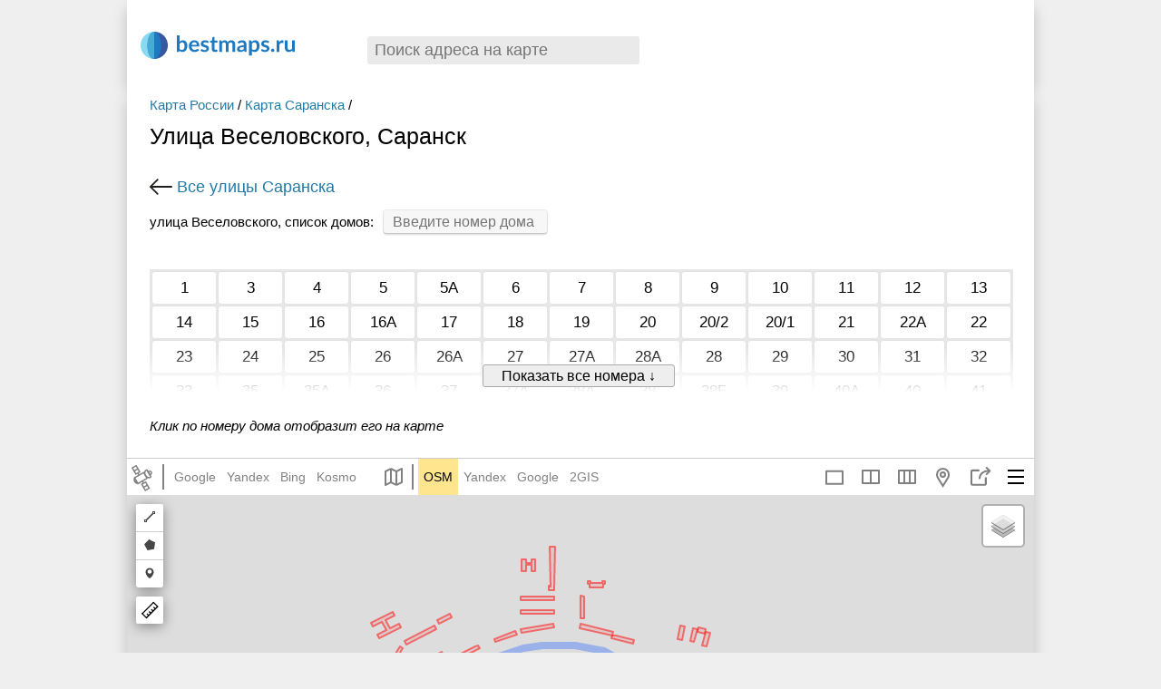

--- FILE ---
content_type: text/html; charset=UTF-8
request_url: https://bestmaps.ru/city/saransk/street/ulitsa-veselovskogo
body_size: 32348
content:
<!DOCTYPE html>
<html lang="ru-RU">
<head>
    <meta charset="UTF-8">
    <meta name="viewport" content="width=device-width, initial-scale=1">
    <meta name="csrf-param" content="_csrf">
    <meta name="csrf-token" content="OKoX17-i8chTlywip9Nwj2Ocw9su5jdaYQKnrZkGSH1vzWS7isjBh2GnRnjdgEnJUsv3nkjSewgPZeHU23w4Lg==">
    <title>Улица Веселовского с номерами домов на карте Саранска панорама, фото, спутник, схема проезда, расположение</title>

    <meta name="description" content="На странице показано расположение улица Веселовского на карте Саранска, также Вы можете найти фото панораму, фото со спутника, схемы проезда до зданий, окрестности мест которые Вас интересуют">
<link href="https://bestmaps.ru/city/saransk/street/ulitsa-veselovskogo" rel="canonical">
<link href="//bestmaps.ru/assets/1cd1fb06/authchoice.css" rel="stylesheet">
<link href="//bestmaps.ru/themes/_front/_css/main.css?bust=v9.9" rel="stylesheet">
<link href="//bestmaps.ru/themes/_front/_css/responsive.css?bust=v9.9" rel="stylesheet">
<script src="//bestmaps.ru/assets/ef802780/jquery.min.js"></script>
<script src="//bestmaps.ru/assets/df32dd3d/yii.js"></script>
<script src="//bestmaps.ru/themes/_front/_js/scripts.js?bust=v9.9"></script>
<script>var provState = {"here":false,"mapbox":false};</script>    <script src="/js/underscore-min.js"></script>
    <script src="/js/backbone-min.js"></script>
    
    
    
        <!-- Yandex.RTB --> 
        <script>window.yaContextCb=window.yaContextCb||[]</script>
        <script src="https://yandex.ru/ads/system/context.js" async></script>

    
    <!-- РЕКЛАМА адфинити adfinity -->
    
    <script data-noptimize="1" data-cfasync="false" data-wpfc-render="false">
    (function () {
        var script = document.createElement("script");
        script.async = 1;
        script.src = 'https://emrldtp.cc/NDI3MTc4.js?t=427178';
        document.head.appendChild(script);
    })();
    </script>


</head>
<body class="">

<script type="text/html" id="bestmaps_search_item">
    <a href="<%=url%>" class="srLink <%=resClass%>">
        <% if(image) { %><img src="<%=image%>"/><% } %>
        <%=name%>
        <% if(details) { %><span class="sLinkCapton"><%=details%></span><% } %>
    </a>
</script>

<header id="pageHeader">
  
    
<div class="h_box">

            <!-- 
            Yandex.RTB R-A-2476065-5  
            Header 2025 лето (27.07.2025)
        -->
        <div id="yandex_rtb_R-A-2476065-5"></div>
        <script>
        window.yaContextCb.push(() => {
            Ya.Context.AdvManager.render({
                "blockId": "R-A-2476065-5",
                "renderTo": "yandex_rtb_R-A-2476065-5"
            })
        })
        </script>
    
</div>
  
    
      
	<a href="/" id="siteLogo">
        <span class="logo logo_icon"></span>
        <span class="logo_text logo_icon_text"></span>
	</a>
	
	<div id="searchGeoBox_front"><div id="searchGeoBox" class="searchResultsHidden"> <!-- searchResultsHidden -->
    <a href="#" class="searchGeoBox_clear searchGeoBox_clear_js" title="Очистить">×</a>
	<input type="text" id="geoSearchInput" value="" title="" class="searchPassive geoSearchInput" placeholder="Поиск адреса на карте" autocomplete="off"/>
	<div class="searchResults" ><div id="searchResults_bm" ></div><div id="searchResults_osm" ></div></div>
</div></div>
        <div class="clear"></div>
</header>
<div class="pageBody page-streets-view">
    
    
<div class="street_header">

    <div class="street_header_left">


        <div class="bmCrumb bmCrumb_street">
            <nav class="bmCrumb_street_nav"><a href="/strana/russia">Карта России</a> / <a href="/goroda/saransk">Карта Саранска</a> / </nav>        	<h1 class="pageTitle">Улица Веселовского, Саранск</h1>
            <!--  с номерами домов   $place->name_genitive  -->
        </div>

        <a href="/city/saransk/street" class="back_link">
            Все улицы Саранска</a>


                    <div class="street_housenumbers_searchbox">
                <div class="street_housenumbers_searchtitle">
                    улица Веселовского, список домов:
                </div>
                <input type="text" id="housenumber_index_search" class="inp housenumber_index_input" placeholder="Введите номер дома"/>
            </div>
        
    </div>

    

</div>
<div class="street-housenumbers">

	<span class="streetHousnumbers_list streetHousnumbers_list_more_52">
		            <a href="#map1" class="housnumber_link_sort housnumber_link" id="house1754270"><span class="house_bg">1</span></a>

                                <a href="#map1" class="housnumber_link_sort housnumber_link" id="house1754298"><span class="house_bg">3</span></a>

                                <a href="#map1" class="housnumber_link_sort housnumber_link" id="house1754312"><span class="house_bg">4</span></a>

                                <a href="#map1" class="housnumber_link_sort housnumber_link" id="house1754329"><span class="house_bg">5</span></a>

                                <a href="#map1" class="housnumber_link_sort housnumber_link" id="house1754342"><span class="house_bg">5А</span></a>

                                <a href="#map1" class="housnumber_link_sort housnumber_link" id="house1754343"><span class="house_bg">6</span></a>

                                <a href="#map1" class="housnumber_link_sort housnumber_link" id="house1754350"><span class="house_bg">7</span></a>

                                <a href="#map1" class="housnumber_link_sort housnumber_link" id="house1754358"><span class="house_bg">8</span></a>

                                <a href="#map1" class="housnumber_link_sort housnumber_link" id="house1754363"><span class="house_bg">9</span></a>

                                <a href="#map1" class="housnumber_link_sort housnumber_link" id="house1754271"><span class="house_bg">10</span></a>

                                <a href="#map1" class="housnumber_link_sort housnumber_link" id="house1754272"><span class="house_bg">11</span></a>

                                <a href="#map1" class="housnumber_link_sort housnumber_link" id="house1754273"><span class="house_bg">12</span></a>

                                <a href="#map1" class="housnumber_link_sort housnumber_link" id="house1754274"><span class="house_bg">13</span></a>

                                <a href="#map1" class="housnumber_link_sort housnumber_link" id="house1754275"><span class="house_bg">14</span></a>

                                <a href="#map1" class="housnumber_link_sort housnumber_link" id="house1754276"><span class="house_bg">15</span></a>

                                <a href="#map1" class="housnumber_link_sort housnumber_link" id="house1754277"><span class="house_bg">16</span></a>

                                <a href="#map1" class="housnumber_link_sort housnumber_link" id="house1754278"><span class="house_bg">16А</span></a>

                                <a href="#map1" class="housnumber_link_sort housnumber_link" id="house1754279"><span class="house_bg">17</span></a>

                                <a href="#map1" class="housnumber_link_sort housnumber_link" id="house1754280"><span class="house_bg">18</span></a>

                                <a href="#map1" class="housnumber_link_sort housnumber_link" id="house1754281"><span class="house_bg">19</span></a>

                                <a href="#map1" class="housnumber_link_sort housnumber_link" id="house1754282"><span class="house_bg">20</span></a>

                                <a href="#map1" class="housnumber_link_sort housnumber_link" id="house1754284"><span class="house_bg">20/2</span></a>

                                <a href="#map1" class="housnumber_link_sort housnumber_link" id="house1754283"><span class="house_bg">20/1</span></a>

                                <a href="#map1" class="housnumber_link_sort housnumber_link" id="house1754285"><span class="house_bg">21</span></a>

                                <a href="#map1" class="housnumber_link_sort housnumber_link" id="house1754287"><span class="house_bg">22А</span></a>

                                <a href="#map1" class="housnumber_link_sort housnumber_link" id="house1754286"><span class="house_bg">22</span></a>

                                <a href="#map1" class="housnumber_link_sort housnumber_link" id="house1754288"><span class="house_bg">23</span></a>

                                <a href="#map1" class="housnumber_link_sort housnumber_link" id="house1754289"><span class="house_bg">24</span></a>

                                <a href="#map1" class="housnumber_link_sort housnumber_link" id="house1754290"><span class="house_bg">25</span></a>

                                <a href="#map1" class="housnumber_link_sort housnumber_link" id="house1754291"><span class="house_bg">26</span></a>

                                <a href="#map1" class="housnumber_link_sort housnumber_link" id="house1754292"><span class="house_bg">26А</span></a>

                                <a href="#map1" class="housnumber_link_sort housnumber_link" id="house1754293"><span class="house_bg">27</span></a>

                                <a href="#map1" class="housnumber_link_sort housnumber_link" id="house1754294"><span class="house_bg">27А</span></a>

                                <a href="#map1" class="housnumber_link_sort housnumber_link" id="house1754296"><span class="house_bg">28А</span></a>

                                <a href="#map1" class="housnumber_link_sort housnumber_link" id="house1754295"><span class="house_bg">28</span></a>

                                <a href="#map1" class="housnumber_link_sort housnumber_link" id="house1754297"><span class="house_bg">29</span></a>

                                <a href="#map1" class="housnumber_link_sort housnumber_link" id="house1754299"><span class="house_bg">30</span></a>

                                <a href="#map1" class="housnumber_link_sort housnumber_link" id="house1754300"><span class="house_bg">31</span></a>

                                <a href="#map1" class="housnumber_link_sort housnumber_link" id="house1754301"><span class="house_bg">32</span></a>

                                <a href="#map1" class="housnumber_link_sort housnumber_link" id="house1754302"><span class="house_bg">33</span></a>

                                <a href="#map1" class="housnumber_link_sort housnumber_link" id="house1754303"><span class="house_bg">35</span></a>

                                <a href="#map1" class="housnumber_link_sort housnumber_link" id="house1754304"><span class="house_bg">35А</span></a>

                                <a href="#map1" class="housnumber_link_sort housnumber_link" id="house1754305"><span class="house_bg">36</span></a>

                                <a href="#map1" class="housnumber_link_sort housnumber_link" id="house1754306"><span class="house_bg">37</span></a>

                                <a href="#map1" class="housnumber_link_sort housnumber_link" id="house1754307"><span class="house_bg">37А</span></a>

                                <a href="#map1" class="housnumber_link_sort housnumber_link" id="house1754309"><span class="house_bg">38А</span></a>

                                <a href="#map1" class="housnumber_link_sort housnumber_link" id="house1754308"><span class="house_bg">38</span></a>

                                <a href="#map1" class="housnumber_link_sort housnumber_link" id="house1754310"><span class="house_bg">38Б</span></a>

                                <a href="#map1" class="housnumber_link_sort housnumber_link" id="house1754311"><span class="house_bg">39</span></a>

                                <a href="#map1" class="housnumber_link_sort housnumber_link" id="house1754314"><span class="house_bg">40А</span></a>

                                <a href="#map1" class="housnumber_link_sort housnumber_link" id="house1754313"><span class="house_bg">40</span></a>

                                <a href="#map1" class="housnumber_link_sort housnumber_link" id="house1754315"><span class="house_bg">41</span></a>

                                <a href="#map1" class="housnumber_link_sort housnumber_link" id="house1754317"><span class="house_bg">42/1</span></a>

                                <a href="#map1" class="housnumber_link_sort housnumber_link" id="house1754318"><span class="house_bg">42/2</span></a>

                                <a href="#map1" class="housnumber_link_sort housnumber_link" id="house1754316"><span class="house_bg">42</span></a>

                                <a href="#map1" class="housnumber_link_sort housnumber_link" id="house1754319"><span class="house_bg">43</span></a>

                                <a href="#map1" class="housnumber_link_sort housnumber_link" id="house1754320"><span class="house_bg">44</span></a>

                                <a href="#map1" class="housnumber_link_sort housnumber_link" id="house1754321"><span class="house_bg">44А</span></a>

                                <a href="#map1" class="housnumber_link_sort housnumber_link" id="house1754322"><span class="house_bg">45</span></a>

                                <a href="#map1" class="housnumber_link_sort housnumber_link" id="house1754323"><span class="house_bg">46</span></a>

                                <a href="#map1" class="housnumber_link_sort housnumber_link" id="house1754324"><span class="house_bg">46А</span></a>

                                <a href="#map1" class="housnumber_link_sort housnumber_link" id="house1754325"><span class="house_bg">47</span></a>

                                <a href="#map1" class="housnumber_link_sort housnumber_link" id="house1754326"><span class="house_bg">48</span></a>

                                <a href="#map1" class="housnumber_link_sort housnumber_link" id="house1754327"><span class="house_bg">48А</span></a>

                                <a href="#map1" class="housnumber_link_sort housnumber_link" id="house1754328"><span class="house_bg">49</span></a>

                                <a href="#map1" class="housnumber_link_sort housnumber_link" id="house1754330"><span class="house_bg">50</span></a>

                                <a href="#map1" class="housnumber_link_sort housnumber_link" id="house1754331"><span class="house_bg">53</span></a>

                                <a href="#map1" class="housnumber_link_sort housnumber_link" id="house1754332"><span class="house_bg">53А</span></a>

                                <a href="#map1" class="housnumber_link_sort housnumber_link" id="house1754333"><span class="house_bg">55</span></a>

                                <a href="#map1" class="housnumber_link_sort housnumber_link" id="house1754334"><span class="house_bg">55А</span></a>

                                <a href="#map1" class="housnumber_link_sort housnumber_link" id="house1754336"><span class="house_bg">56А</span></a>

                                <a href="#map1" class="housnumber_link_sort housnumber_link" id="house1754335"><span class="house_bg">56</span></a>

                                <a href="#map1" class="housnumber_link_sort housnumber_link" id="house1754337"><span class="house_bg">57А</span></a>

                                <a href="#map1" class="housnumber_link_sort housnumber_link" id="house1754338"><span class="house_bg">58</span></a>

                                <a href="#map1" class="housnumber_link_sort housnumber_link" id="house1754339"><span class="house_bg">58А</span></a>

                                <a href="#map1" class="housnumber_link_sort housnumber_link" id="house1754341"><span class="house_bg">59А</span></a>

                                <a href="#map1" class="housnumber_link_sort housnumber_link" id="house1754340"><span class="house_bg">59</span></a>

                                <a href="#map1" class="housnumber_link_sort housnumber_link" id="house1754344"><span class="house_bg">60</span></a>

                                <a href="#map1" class="housnumber_link_sort housnumber_link" id="house1754346"><span class="house_bg">62А</span></a>

                                <a href="#map1" class="housnumber_link_sort housnumber_link" id="house1754345"><span class="house_bg">62</span></a>

                                <a href="#map1" class="housnumber_link_sort housnumber_link" id="house1754347"><span class="house_bg">66</span></a>

                                <a href="#map1" class="housnumber_link_sort housnumber_link" id="house1754348"><span class="house_bg">68</span></a>

                                <a href="#map1" class="housnumber_link_sort housnumber_link" id="house1754349"><span class="house_bg">68А</span></a>

                                <a href="#map1" class="housnumber_link_sort housnumber_link" id="house1754351"><span class="house_bg">70</span></a>

                                <a href="#map1" class="housnumber_link_sort housnumber_link" id="house1754352"><span class="house_bg">70А</span></a>

                                <a href="#map1" class="housnumber_link_sort housnumber_link" id="house1754353"><span class="house_bg">72</span></a>

                                <a href="#map1" class="housnumber_link_sort housnumber_link" id="house1754354"><span class="house_bg">72А</span></a>

                                <a href="#map1" class="housnumber_link_sort housnumber_link" id="house1754356"><span class="house_bg">74А</span></a>

                                <a href="#map1" class="housnumber_link_sort housnumber_link" id="house1754355"><span class="house_bg">74</span></a>

                                <a href="#map1" class="housnumber_link_sort housnumber_link" id="house1754357"><span class="house_bg">78</span></a>

                                <a href="#map1" class="housnumber_link_sort housnumber_link" id="house1754359"><span class="house_bg">80</span></a>

                                <a href="#map1" class="housnumber_link_sort housnumber_link" id="house1754360"><span class="house_bg">82</span></a>

                                <a href="#map1" class="housnumber_link_sort housnumber_link" id="house1754362"><span class="house_bg">84А</span></a>

                                <a href="#map1" class="housnumber_link_sort housnumber_link" id="house1754361"><span class="house_bg">84</span></a>

                                <a href="#map1" class="housnumber_link_sort housnumber_link" id="house2718195"><span class="house_bg">102</span></a>

                            <a class="housnumber_link housnumber_link_add dropNote_js" href="#map1" title="Добавить адрес">+</a>        <span class="clear_span"></span>

                    <span class="streetHousnumbers_mask">
                <!-- <span class="streetHousnumbers_mask_bg"></span> -->
                <a href="#" class="btn btn_gray">Показать все номера ↓</a>
            </span>
        	</span>


</div>
<span class="bm_note">Клик по номеру дома отобразит его на карте</span>

<div class="street_descr">

</div>

<a name="map1"></a>
<div class="pageBodyGeo pageBody_street">





<div class="map_box map_box_page">
    <div id="sideMenu" class="sideMenu sideMenu_not_map">
        <div class="menu_header">
            <span class="slideMenuClose">×</span>
        </div>
        <div class="menu_content">

            <input type="text" id="current_url"/>

            
                <a href="#" class="sideMenuLink mapLink multimap_1 ">Полноэкранная карта</a>

            
            <a href="#" id="android_copyLink" class="sideMenuLink copy_icon">Копировать ссылку</a>
            <a href="#" class="sideMenuLink dropMarker_js dropMarker_clear geo">Поставить маркер</a>
            <a href="#" class="sideMenuLink open_sidebar_js mapPopup_favsLink_js favorites" data-block="mapPopup_favorites">Избранное</a>
            <a href="#" class="sideMenuLink multimap_2">Две карты</a>
            <a href="#" class="sideMenuLink multimap_3">Три карты</a>
                        <span class="sideMenuLink create_new_map  open_sidebar_js" data-block="pmap_box">Мои карты</span>
            <span class="sideMenuLink out_map open_share_popup_js">Поделиться картой</span>

            <a href="#" class="sideMenuLink rout">Построить маршрут</a>

            <label for="map_center_chkbx" class="sideMenuLink center_map center_map_icon">
                <input type="checkbox" value="1" class="chkbx intersects_js" id="map_center_chkbx">
                Центр карты
            </label>

<!--            <span class="checkbox_item">-->
<!--                <input type="checkbox" value="1" class="chkbx intersects_js" id="map_center_chkbx" name="">-->
<!--                <label class="hd_label" for="map_center_chkbx">Центр карты</label>-->
<!--            </span>-->

            <h3>Копировать координаты</h3>
            <div class="sideMenuLink copy_latlon_js" title="Копировать координаты"><b>Lat, Lon:</b><input class="bufferInput" id="copy_latlon_input"><span id="coord_1_1"></span>, <span id="coord_1_2"></span><span id="coord_1_3"></span></div>
            <div class="sideMenuLink copy_dms_js" title="Копировать координаты"><b>DMS:</b> <input class="bufferInput" id="copy_dms_input"> <span class="coord_2"></span></div>
            <div class="coordItem coord_3" ></div>

            <h3>Это место в:</h3>
            <a href="#" class="sideMenuLink" id="export_google" target="_blank" title="Перейти на карту Google">Google</a>
            <a href="#" class="sideMenuLink" id="export_yandex" target="_blank" title="Перейти на карту Яндекс">Яндекс</a>
            <a href="#" class="sideMenuLink" id="export_osm" target="_blank" title="Перейти на карту OSM">OSM</a>
            <a href="#" class="sideMenuLink" id="export_wikimapia" target="_blank" title="Перейти на карту Wikimapia">Wikimapia</a>
            <a href="#" class="sideMenuLink" id="export_loadmap" target="_blank" >Loadmap</a>
            <a href="#" class="sideMenuLink" id="export_josm" target="_blank" >Edit in JOSM</a>

            
        </div>
        <div class="menu_footer">
            <a href="#" class="sideMenuLink" id="android_exit"><svg viewBox="0 0 320.002 320.002"><use xlink:href="#exit"></use></svg> Выход</a>
        </div>
    </div>
    <div class="share_popup inner_poppup">
        <div class="close_button">×</div>
        <span>Ссылка на карту</span>
        <input type="text" class="site_url" id="share_url">
        <button class="copy_mapLink">Копировать ссылку</button>
        <!-- <span>Поделиться с помощью:</span>
        <div class="row_social">
            <a href="https://vk.com/share.php?url=" class="social_item vk_icon" onclick="window.open(this.href, 'Опубликовать ссылку во ВКонтакте', 'width=800,height=300,toolbar=0,status=0'); return false"></a>
            <a href="https://twitter.com/intent/tweet?text=" class="social_item twitter_icon" onclick="window.open(this.href, 'Опубликовать ссылку в Twitter', 'width=800,height=300,resizable=yes,toolbar=0,status=0'); return false"></a>
            <a href="https://www.facebook.com/sharer/sharer.php?u=" class="social_item facebook_icon" onclick="window.open(this.href, 'Опубликовать ссылку в Facebook', 'width=640,height=436,toolbar=0,status=0'); return false"></a>
        </div> -->
        <!--
        <span>Код для вставки на сайт</span>
        <input type="text" class="site_url">
        <div class="preview_share_map">Предпросмотр</div>
        <p>Некоторые элементы карты не могут быть вставлены на сайт. Откройте предпросмотр и проверьте вид вашей будущей карты.</p>
        -->
    </div>
    <div class="mapTabsP"> <!-- Tabs -->
        <a href="#" class="sync_map_btn" title="Включен синхронный режим"></a>
        <div class="left_nav">
                    </div>

	            <div class="mapTabs_icons">
				<div class="mapTabs mapTabsSat">
					<div class="svgiconBox svgiconBox_SAT svgiconBox_show_mobile">
						<select class="prov_select" title="Спутник">
							<option>--- спутник ---</option>
							<option value="google/hybrid">Google</option>
							<option value="yandex/hybrid">Яндекс</option>
							<option value="bing/hybrid">Bing</option>
                            <option value="osm/WorldImagery">ESRI</option>
                            <option value="here/hybrid" disabled="disabled" title="Слой недоступен">Here</option>
                            <option value="kosmo/hybrid">Космоснимки</option>
                            <option value="mapbox/hybrid" disabled="disabled" title="Слой недоступен">Mapbox</option>
						</select>
					</div>
					<div class="mapTabs_links">
                        <img src="/img/sat.svg" alt="">
                        <div class="hor_line"></div>
						<a href="?k=google" class="providerLink google" rel="nofollow" data-rel="google" data-type="hybrid" data-id="googlehybrid">Google</a>
						<a href="?k=yandex" class="providerLink yandex" rel="nofollow" data-rel="yandex" data-type="hybrid" data-id="yandexhybrid">Yandex</a>
						<a href="?k=bing" class="providerLink bing" rel="nofollow" data-rel="bing" data-type="hybrid" data-id="binghybrid">Bing</a>
						<!--<a href="?k=esri" class="providerLink esri" rel="nofollow" data-rel="esri" data-type="map" data-id="WorldImagery">ESRI</a>-->
                        <!--<a href="?k=here" class="providerLink here" rel="nofollow" data-rel="here" data-type="hybrid" data-id="herehybrid">Here</a>-->
                        <a href="?k=kosmo" class="providerLink kosmo" rel="nofollow" data-rel="kosmo" data-type="hybrid" data-id="kosmohybrid">Kosmo</a>
                        <!--<a href="?k=mapbox" class="providerLink mapbox" rel="nofollow" data-rel="mapbox" data-type="hybrid" data-id="mapboxhybrid">Mapbox</a>-->
					</div>
				</div>

				<div class="mapTabs mapTabsMap">
					<div class="svgiconBox svgiconBox_MAP svgiconBox_show_mobile">
						<select class="prov_select" title="Карта">
							<option>--- карта ---</option>
							<option value="osm/map">OSM</option>
							<option value="yandex/map">Яндекс</option>
							<option value="google/map">Google</option>
							<option value="2gis/map">2ГИС</option>
							<option value="osm/Wikimapia">Wikimapia</option>
						</select>
					</div>
					<div class="mapTabs_links mapTabs_links_MAP">
                        <img src="/img/maps_icon.svg" class="maps_icon" alt="">
                        <div class="hor_line"></div>
						<a href="?k=osm" class="providerLink osm" rel="nofollow" data-rel="osm" data-type="map" data-id="osmmap">OSM</a>
						<a href="?k=yandex" class="providerLink yandex" rel="nofollow" data-rel="yandex" data-type="map" data-id="yandexmap">Yandex</a>
						<a href="?k=google" class="providerLink google" rel="nofollow" data-rel="google" data-type="map" data-id="googlemap">Google</a>
						<a href="?k=2gis" class="providerLink 2gis" rel="nofollow" data-rel="2gis" data-type="map" data-id="2gismap">2GIS</a>
						<div class="clear"></div>
					</div>
				</div>
                <a class="svgiconBox svgiconBox_OSM osmLink" href="/map/osm" title="OpenStreetMap" ></a>
             </div>
        
    <div class="right_nav">
        <span class="header_item mobileMenuMap mapPopup_menuArrow_js"></span>
                <div class="header_item out_map open_share_popup_js" data-title="Поделиться">
            <div class="title_popp"></div>
        </div>
        <div class="header_item geo open_poppup" data-title="Поставить маркер">
            <div class="title_popp"></div>
            <div class="inner_poppup">
                <span class="popup_item set_marker dropMarker_js dropMarker_clear_js">Поставить маркер</span>
                                <span class="popup_item create_new_map open_sidebar_js" data-block="pmap_box">Мои карты</span>
                <span class="popup_item clear_map pmap_clear_js">Очистить карту</span>
            </div>
        </div>
<!--        <div class="header_item favorites open_sidebar_js mapPopup_favsLink_js" data-block="mapPopup_favorites" data-title="Избранное">-->
<!--            <div class="title_popp"></div>-->
<!--        </div>-->
        <div class="compare_mode_container">
                            <a href="#" class="header_item compare_mode_item multimap_1 mapLink" data-title="Одна карта">
                    <div class="title_popp"></div>
                </a>
                                        <a class="header_item compare_mode_item multimap_2" href="#" data-title="Две карты">
                    <div class="title_popp"></div>
                </a><a class="header_item compare_mode_item multimap_3" href="#" data-title="Три карты">
                    <div class="title_popp"></div>
                </a>        </div>

        </div>
    </div>



    <div class="map_sidebar">

        <div class="note_form">
            <div class="close_button dropMarker_clear_js">×</div>
            Поставьте маркер на карту в то место, где нужно исправить ошибку.
            <br/>
            <br/>

            Подробно опишите что должно быть исправлено в этом месте
            <textarea id="dropNote_text"></textarea>

            <span class="btn dropNote_save_js">Отправить сообщение об ошибке</span><br/><br/>
            <span class="btn btn_gray dropMarker_clear_js">Отмена</span>

        </div>



        <div style="" class="left_sidebar_item personal_map_sidebar">
            <div class="back_new_map back_button_bg">
                <span class="title">Новая карта</span>
            </div>
            <div class="list_personal_maps_button back_button_bg open_sidebar_js" data-block="pmap_box">
                <span class="title">Мои карты</span>
            </div>
            <div class="personal_content_parent">
                <input type="text" id="personal_map_name" class="pmap_name pmap_name_hidden" placeholder="Введите название карты" value="Карта №1">

                <span>Добавить на карту:</span>
                <div class="tools_row">
                    <div class="tool_item" data-tool="marker">
                        <span class="tool_item_icon fill_icon_marker"></span>
                        <p>Маркер</p>
                    </div>
                    <div class="tool_item" data-tool="polyline">
                        <span class="tool_item_icon fill_icon_polyline"></span>
                        <p>Линию</p>
                    </div>
                    <div class="tool_item" data-tool="polygon">
                        <span class="tool_item_icon fill_icon_polygon"></span>
                        <p>Полигон</p>
                    </div>
    <!--                <div class="tool_item svg_routing_js" data-tool="route">-->
    <!--                    <span class="tool_item_icon rout"></span>-->
    <!--                    <p>Маршрут</p>-->
    <!--                </div>-->
                </div>

                <div class="personal_map_sidebar_content">
                    <div class="personal_map_list">
                    </div>
                    <div class="personal_marker_list"></div>
                    <div class="personal_polyline_list"></div>
                    <div class="personal_polygon_list"></div>

                </div>
                <div class="personal_map_buttons">
                    <button class="personal_map_close_btn pmap_clear_js">Очистить карту</button>
                    <button class="personal_map_save_btn hidden">Сохранить карту</button>
                </div>
                <div class="pmap_linkBox">
                    <span class="personalmap_export_label">Экспорт данных:</span>
                    <textarea id="personalmap_export" class="personalmap_export" placeholder="Data"></textarea>
                    <input id="topersonalmap_link" placeholder="Map link">
                    <button class="copy_mapLink">Копировать ссылку</button>
                </div>


            </div>
        </div>


        <div class="pmap_box left_sidebar_item">
            <div class="close_button">×</div>
            <div class="pmap_box_title">Мои карты</div>
            <div class="pmap_box_container"></div>
            <span class="btn_ico btn_ico_gray add_icon open_sidebar_js" data-block="personal_map_sidebar" >Создать новую карту</span>

                        <div class="pmap_auth_box">
                Чтобы сохранить карту в своем аккаунте, войдите на сайт через

                <div id="w0"><ul class="auth-clients"><li><a class="google auth-link" href="/site/auth?authclient=google" title="Google"><span class="auth-icon google"></span></a></li><li><a class="vkontakte auth-link" href="/site/auth?authclient=vk" title="VKontakte"><span class="auth-icon vkontakte"></span></a></li></ul></div>            </div>
                    </div>

        <div class="mapPopup left_sidebar_item mapPopup_favorites">

            <div class="mapPopupP">

                <div class="close_button">×</div>
                <span class="btn_ico btn_ico_favs btn_ico_gray add_icon" id="favorites_add_js" data-block="personal_map_sidebar" >Добавить в избранное</span>

                <div class="favsList" id="favBox"></div>
                <a href="#" class="favorites_more" id="favorites_more_js">настройки »</a>
                <div class="favorites_more_box favorites_more_box_hidden">
                    <div class="settingsBox">
                        <h3>Бэкап локаций</h3>
                        <a href="#" class="btn" id="favorites_export" >Сделать бекап локаций</a>
                        <textarea id="favs_export_textarea"></textarea>
                    </div>
                    <div class="settingsBox">
                        <h3>Импорт локаций на сайт</h3>
                        <div class="favs_import_box">
                            Если вы ранее делали бэкап локаций, то расположенная ниже форма позволит сделать импорт (локации из бекапа загрузить на сайт).
                            Импортированные локации будут добавлены к уже сохраненным<br/>
                            Вставьте сохраненный ранее бэкап в текстовом виде сюда:<br/>
                            <textarea id="favs_import_textarea"></textarea><br/>
                            <a href="#" class="btn" id="favorites_import">Импортировать на сайт</a>
                        </div>
                    </div>
                    <div class="settingsBox"><a href="#" id="favorites_remove">удалить все локации</a></div>
                </div>
            </div>
        </div>
    </div>

<script>

    	var hash_disabled = true;

	// фулскрин карта
	var is_fullscreen = false;

	// если в базе не находится координат для текущего места - тогда используем дефолтные координаты
	var db_coord = {"mapType":"osm","lat":54.224420687921402,"lon":45.135850194059401,"zoom":15,"layer":"map"};

	var router, mapData, lon, lat, map_zoom, h_mapType, iprov;

	var coord;
		function rebuildLinks(lat, lon, map_zoom, type, initiator ) {
	    		var searchPhrase = mapData.get('search_phrase');
		var searchUrl = '';
		if(searchPhrase) {
			searchUrl = '/s/' + encodeURIComponent(searchPhrase);
		}

		var MapUrl = '';
		if(mapsCollection.getStreetViewVisible()) {
			MapUrl += '/' + mapData.get('heading') + '/' + mapData.get('pitch');
		}
		if(mapData.get('osm_id')) {
			MapUrl += '/osm_id/' + mapData.get('osm_id');
		}
		if(mapData.get('personal_id')) {
			MapUrl += '/personal/' + mapData.get('personal_id');
		}
		MapUrl += searchUrl;

		if(mapData.get('marker')) {
			MapUrl = 'map' + mapsCollection.getUrl() + '/' + map_zoom + '/' + mapData.get('lat') + '/' + mapData.get('lon') + '/mark' + MapUrl;
			router.navigate(MapUrl, {trigger: false});
		}
		else if(hash_disabled) {
			MapUrl = mapData.get('pathname') + '?k=' + mapData.get('provider') + '/' + mapData.get('mapType');
			var fragments = Backbone.history.getFragment().split('?');
			// If provider or mapType is changed by user
			if((!db_coord) || mapData.get('provider') !== db_coord.mapType || mapData.get('mapType') !== 'hybrid' || fragments.length > 1) {
				if(!mapData.get('house')) {
                    router.navigate(MapUrl, {trigger: false});
                }
			}
			mapData.rebuild_elements();
		}
		// do not rebuild url when search is not empty
		else if(!searchPhrase) {
			MapUrl = 'map' + mapsCollection.getUrl() + '/' + map_zoom + '/' + lat + '/' + lon + MapUrl;
			router.navigate(MapUrl, {trigger: mapSyncMode});
		}

		
	};

	function convertLegacyURL(url, hash, cookieURL) {
		var providers = new Array();

		var getPairs = url.substring(url.indexOf('?') + 1).split('&');
		for (var i = 0; i < getPairs.length; i++) {
			if(!getPairs[i])
				continue;
			var pair = getPairs[i].split('=');
			if(pair.length > 1 && pair[0] === 'k') {
				providers = pair[1].split(',');
			}
		}

		var hashParams = new Array();
		var hashPairs = hash.substring(hash.indexOf('#') + 1).split('&');
		for (var i = 0; i < hashPairs.length; i++) {
			if(!hashPairs[i])
				continue;
			var pair = hashPairs[i].split('=');
			if(pair.length > 1) {
				hashParams[pair[0]] = pair[1];
			}
		}

		// return URL we should navigate
		if('lat' in hashParams && 'lon' in hashParams && 'z' in hashParams && 't' in hashParams) {
			var MapUrl = 'map';
			_.each(providers, function(item, index) {
				var provider = item !== '' ? item : 'google';
				if(index > 0) {
					MapUrl += '/map' + (index+1);
				}
				var legacyMapType = hashParams['t'];
				if(!legacyMapType) {
					legacyMapType = 'map'; // default
				}

				MapUrl += '/' + provider + '/' + legacyMapType;
			});

			MapUrl += '/' + hashParams['z'] + '/' + hashParams['lat'] + '/' + hashParams['lon'];
			return MapUrl;
		}
		else {
			if(providers.length > 0) {
				if(providers[0] === 'night') {
					return 'map/google/hybrid/oN' + cookieURL;
				}
				else if(providers[0] === 'oblaka') {
					return 'map/google/hybrid/oC' + cookieURL;
				}
				else if(providers[0] === 'fire') {
					return 'map/kosmo/hybrid/oF' + cookieURL;
				}
			}

			return false;
		}
	}

	// закончили объявление функций: ОНЛОАД
	$(function(){
        router = new Router({
            'db_coord': db_coord
        });

		if(!Backbone.history.start({pushState: true})) {
			//console.log('dont have initial data');
			
			if(!hash_disabled) {
				var cookieURL = router.getCookieURL();
				var convertedURL = convertLegacyURL(window.location.search, window.location.hash, cookieURL);
				if(convertedURL !== false) {
					// navigate legacy URL
                    //console.log(convertedURL);
					router.navigate(convertedURL, {trigger: true});
				}
				else {
					// navigate by cookie
					var typePart = 'osm/Mapnik';
					if($.cookie('bm_maptype') != undefined) {
						typePart = $.cookie('bm_maptype');
					}
					var MapUrl = 'map/' + typePart + cookieURL;
					router.navigate(MapUrl, {trigger: true});
				}
			}
			else if(db_coord !== null) {
				var pathname = window.location.pathname;
				var dbProvider = 'google';
				if(db_coord.mapType) {
					dbProvider = db_coord.mapType;
				}
				var dbLayer = db_coord.layer ? db_coord.layer : 'hybrid';
				router.stable_map(pathname, dbProvider, dbLayer);
			}
			else {
				var MapUrl = window.location.pathname + '?k=google/hybrid';
				router.navigate(MapUrl, {trigger: true});
			}
		}
		
		if(mapsCollection.length < 1) {
			mapsCollection.push(new MapData());
		}
		mapData = mapsCollection.at(0);

		if(hash_disabled) {
			mapData.set({
				'pathname': window.location.pathname
			});
		}
		
		$('.prov_select').val(mapData.getSelectVal());
		$('.prov_select').change(function() {
			var select_value = $(this).val();
			if(select_value !== '') {
				var select_url = mapData.getPageUrl(select_value);
				window.location.href = select_url;
			}
		});
		
		$('.searchGeoBox_clear_js').click(function(){
			mapData.set('osm_id', null);
			mapData.set('search_phrase', '');
			mapData.set('osm_object', null);
			rebuildLinks(mapData.get('lat'), mapData.get('lon'), mapData.get('zoom'));
			$('#searchGeoBox').addClass('search_empty_phrase');
		});
		
		lon = mapData.get('lon');
		lat = mapData.get('lat'); 
		map_zoom = mapData.get('zoom');
		h_mapType = mapData.get('mapType');
		iprov = mapData.get('iprov');

		// копировать ссылку на карту (ноды, термины)
		$('.copyMapLink_js').focus(function (){
			$this = $(this);
			$this.select();

			// Work around Chrome's little problem
			$this.mouseup(function() {	
				// Prevent further mouseup intervention
				$this.unbind("mouseup");
				return false;
			});
			
		});

        $('.dropNote_save_js').click(function() {
            var mapModel = mapsCollection.at(0);
            var title = $('#dropNote_text').val();
            var gCol = mapModel.get('geom_col');
            var lastEl = gCol.at(gCol.length - 1);
            lastEl.set('title', title);
            var geom = lastEl.get('geometry');
            var noteapi_url = '/ajax/osm-note?lat='+geom.coordinates[1]+'&lon='+geom.coordinates[0]
                +'&street_id='+street_id+'&text='+encodeURIComponent(lastEl.get('title'));

            if(lastEl.get('title')) { // not empty
                $.ajax({
                    url: noteapi_url,
                    method: 'POST',
                    success: function (response) {
                        gCol.reset();
                    }
                });
            }
            $(this).parent('.inner_poppup').removeClass('open_share_popup');
            $('body').removeClass('sidebar_opened');
            return false;
        });
		
		// сохранение маркера
		$('.dropMarker_save_js').click(function() {
            var mapModel = mapsCollection.at(0);
            var title = $('#dropMarker_text').val();
            var gCol = mapModel.get('geom_col');
            var lastEl = gCol.at(gCol.length - 1);
            lastEl.set('title', title);
            gCol.trigger('click_save');

            if (typeof ga !== "undefined") {
                ga('send', { // marker save
                    hitType: 'event',
                    eventCategory: 'Marker 2',
                    eventAction: window.location.href.replace('https://bestmaps.ru/', '') + ' ' + title,
                    eventLabel: title
                });
            }
			return false;
		});
		$('.dropMarker_clear_js,.dropMarker_clear_link').click(function() {
			var mapModel = mapsCollection.at(0);
			mapModel.get('geom_col').reset();
			$('.dropMarker_js').removeClass('dropMarker_disabled');
			$('.dropMarkerBox_step1').removeClass('dropMarkerBox_hidden');
			$('.dropMarkerBox_step2').removeClass('dropMarkerBox_visible');
			//note popup
            $(this).parent('.inner_poppup').removeClass('open_share_popup');
            $('body').removeClass('sidebar_opened');
		});
		
		
		// нажатие на иконку маркера
		$('.dropMarker_js').click(function() {
			$('.dropMarker_js').addClass('dropMarker_disabled');
			
			if (typeof ga !== "undefined") { 
				ga('send', { // ico marker
					hitType: 'event',
					eventCategory: 'Marker 1',
					eventAction: window.location.href.replace('https://bestmaps.ru/', ''),
					eventLabel: 'Click icon'
				});
			}
			closeAllMenus();
			return false;
		});
		
        var h = $(window).height(); // высота окна


		// фулскрин карта
		if(is_fullscreen) {

            // меняет высоту карты при ресайзе окна
            function redrawMapCanvas() {
                var navH = $('.mapTabsP').height(); // высота верхней панели

                // 3 col, 2 col
                $('#mwrap, #mwrap #bmap, #mwrap #bmap2, #mwrap #bmap3, #mwrap #p_bmap, #mwrap #p_bmap2, #mwrap #p_bmap3').css('height', h-navH);
            }
			$(window).resize(function(){
                h = $(window).height();
				redrawMapCanvas('');
			});
			
			redrawMapCanvas();
			
		} else {

            var w = $(window).width(); // ширина окна
            var window_layout = ''; // горизонтальная или вертикальная раскладка окна браузера
            if(h>w){
                window_layout = 'vertical';
            } else {
                window_layout = 'horizontal';
            }
            //
            // на мобильниках делаем высоту карты равной половине высоты окна
			// (чтобы можно было прокрутить страницу вниз)
            function redrawMapCanvasForcontentMap(){
                if(w < 700){
                    $('#bmap').css('height', h/2);
                }
            }

            $(window).resize(function(){
                redrawMapCanvasForcontentMap();
            });

            redrawMapCanvasForcontentMap();
			
        }

				
					// на каждой странице с картой пишем в куку адрес и заголовок страницы
			$.cookie('last_geo', $('.pageTitle').text()+'|||'+window.location.href, {path: '/'});
				
	}); 
	
</script>

<script type="text/html" id="google_layers_template">
	<div id="mapLayers"><label id="mapLayers_label"><input type="checkbox" id="trafficLayer_<%= screen %>" >пробки</span></label></div>
</script>

<div class="mapPopup mapPopup_singleMarker">
    <div class="dropMarkerBox_step1">
        <div id="dropMarker_before"></div>
        <textarea id="dropMarker_text" class="dropMarker_textfield" placeholder="Текст маркера"></textarea><br/>
        <input type="button" class="dropMarker_save_js" value="Сохранить и получить ссылку" /><br/>
        <a href="#" class="mapPopupClose_js dropMarker_clear dropMarker_clear_link">отмена</a>
    </div>
    <div class="dropMarkerBox_step2">
        <a href="#" class="mapPopupClose mapPopupClose_js">×</a>
        <b>Ссылка на маркер:</b><br/>
        <input type="text" value="" class="dropMarker_link_js dropMarker_textfield" id="dropMarker_link" /><br/>
        <a href="#" class="mapPopupClose_js dropMarker_clear_js" >Убрать маркер с карты</a>
    </div>
</div>
<div class="mapPopup mapPopup_menu">
    <div class="exportPopupCol exportPopupCol1"></div>
    <div class="exportPopupCol"></div>
    <div class="clear"></div>
</div>

	<div class="mapParent">
		
		<div id="bmap" style="width:100%;height:530px "></div>

        <div class="zoomBtns">
            <a href="#" class="zoomBtn zoomBtn_plus"></a>
            <a href="#" class="zoomBtn zoomBtn_minus"></a>
        </div>
		
		
        <div href="#" class="zoomBtn zoomBtn_locate" id="showPos_js">

		</div>
		<span class="intersects"><span class="intersect_v"></span><span class="intersect_h"></span></span>

	</div>
	
	<div class="mapFooter">
		<div class="mapFooterRight">
			Копировать ссылку на эту карту:
			<input type="text" class="mapInput copyMapLink copyMapLink_js query_js" />
		</div>
	</div>
</div>

<script type="text/html" id="personal_item_template">
    <div class="personal_map_item" id="marker_item<%= number %>">
        <div class="tool_item_icon fill_icon_<%= type %>" style=""></div>

        <div contenteditable="true" class="pmap_item_name" value="" id="marker_input<%= cid %>" autocomplete="off"><%= title %></div>
        <span id="marker_del<%= number %>" class="remove_personal_map_elem clear_map" title="Удалить элемент"></span>

    </div>
</script>

<script type="text/html" id="personal_map_list_template">
    <div class="personal_map_item" id="map_item<%= number %>">
        <div class="tool_item_icon <%= icon %>"></div>

        <div class="pmap_list_item_title pmap_list_item_link" data-url="<%= url %>"><%= title %></div>
        <span class="help_menu_button open_help_menu_js" onclick="show_popup(this)"></span>
        <div class="inner_poppup">
            <span class="popup_item pmap_list_item_link" data-url="<%= url %>">Редактировать</span>
            <span id="" class="popup_item clear_map pmap_remove_js" data-id="<%= number %>">Удалить</span>
        </div>
    </div>
</script></div>

<div class="note_box street_addhouse_box">
    <span class="note_box_descr">
        Заметили ошибку на карте?<br/>
        Укажите <span class="note_link">точку на карте</span>, опишите проблему и картографы добавят эти данные на карту
    </span>
    <!--<span class="btn note_box_btn dropNote_js">Сообщить об ошибке на карте</span>-->
    <a href="#map1" class="btn note_box_btn dropNote_js">Сообщить об ошибке на карте</a>
</div>

<!--
<p> На карте вы сможете увидеть жилые дома, сооружения и достопримечательности,
    памятники архитектуры, дороги, развязки и перекрестки, светофоры и остановки, парки, площади и скверы. </p> -->

    <div id="block-views-closest-streets" class="region region-content">
        <h2>Ближайшие улицы</h2>
        <div class="simple_box">
                            <div class="tCountry tGeoGibrid simpleItem">
                    <a href="/city/saransk/street/bulvar-bratyev-vedenyapinykh">бульвар Братьев Веденяпиных</a>                </div>
                            <div class="tCountry tGeoGibrid simpleItem">
                    <a href="/city/saransk/street/ulitsa-anny-luss">улица Анны Лусс</a>                </div>
                            <div class="tCountry tGeoGibrid simpleItem">
                    <a href="/city/saransk/street/prospekt-60-let-oktyabrya">проспект 60 лет Октября</a>                </div>
                            <div class="tCountry tGeoGibrid simpleItem">
                    <a href="/city/saransk/street/ulitsa-semashko">улица Семашко</a>                </div>
                            <div class="tCountry tGeoGibrid simpleItem">
                    <a href="/city/saransk/street/ulitsa-pushkina">улица Пушкина</a>                </div>
                            <div class="tCountry tGeoGibrid simpleItem">
                    <a href="/city/saransk/street/lyambirskoye-shosse">Лямбирское шоссе</a>                </div>
                            <div class="tCountry tGeoGibrid simpleItem">
                    <a href="/city/saransk/street/ulitsa-yesenina">улица Есенина</a>                </div>
                            <div class="tCountry tGeoGibrid simpleItem">
                    <a href="/city/saransk/street/solnechnaya-ulitsa">Солнечная улица</a>                </div>
                            <div class="tCountry tGeoGibrid simpleItem">
                    <a href="/city/saransk/street/ulitsa-metallurgov">улица Металлургов</a>                </div>
                            <div class="tCountry tGeoGibrid simpleItem">
                    <a href="/city/saransk/street/chekayevskiy-pereulok">Чекаевский переулок</a>                </div>
                            <div class="tCountry tGeoGibrid simpleItem">
                    <a href="/city/saransk/street/vesennyaya-ulitsa">Весенняя улица</a>                </div>
                            <div class="tCountry tGeoGibrid simpleItem">
                    <a href="/city/saransk/street/ulitsa-voinova">улица Воинова</a>                </div>
                            <div class="tCountry tGeoGibrid simpleItem">
                    <a href="/city/saransk/street/chernobylskaya-ulitsa">Чернобыльская улица</a>                </div>
                            <div class="tCountry tGeoGibrid simpleItem">
                    <a href="/city/saransk/street/ulitsa-kovalenko">улица Коваленко</a>                </div>
                            <div class="tCountry tGeoGibrid simpleItem">
                    <a href="/city/saransk/street/ulitsa-mironova">улица Миронова</a>                </div>
                    </div>
    </div>

<div class="street_boxes">
    <div class="street_box streetBox_sattelite">
        <h2 class="boxTitle_h2">улица Веселовского на спутниковой карте Саранска</h2>
        <p>С помощью спутниковой карты вы сможете увидеть знакомые вам объекты с другого ракурса и открыть для себя детали, недоступные при обычном наблюдении на местности.</p>
        <div id="map_sputnik" style="height: 400px"></div>
    </div>

    <div class="street_box streetBox_panorama" style="display: none;">
        <h2 class="boxTitle_h2">Панорама улицы</h2>
        <p>С помощью панорамы вы можете совершать виртуальную экскурсию по улице не выходя из дома. Для навигации по панораме нажимайте стрелочки «вперед» и «назад».</p>
        <div id="map_panorama" style="height: 400px"></div>
    </div>
</div>


<div class="street_notes">

    <div class="street_note street_note_blue">
        Для детального изучения местности перейдите на страницу
        <a href="/goroda/saransk">подробной карты Саранска</a> или на список <a href="/city/saransk/street">всех улиц Саранска</a>
    </div>

    <div class="street_note street_note_green street_note_osm" style="display: none;">
        Хотите исправить ошибку на карте OpenStreetMap?<br/>
        <!-- <a href="#" class="btn btn_gray osm_edit" target="_blank">Отредактирую сам</a> -->
        Можете зарегистрироваться на сайте проекта и самостоятельно <a href=#" class="osm_edit" target="_blank">отредактировать карту</a>.
    </div>

</div>


<script>

	var coords;
	var houses = [{"id":1754270,"name":"1","osm_id":103689073,"geom":"{\"type\":\"MultiPolygon\",\"coordinates\":[[[[45.1416274783768,54.2246683875276],[45.1417297375955,54.2248811202302],[45.1418250398346,54.2248654460712],[45.1419706334927,54.2251680327758],[45.1421391935655,54.2251403724953],[45.1420702943214,54.2249972934081],[45.142061074228,54.2249779312118],[45.1419870620229,54.2248241232886],[45.1419091941425,54.2248369476004],[45.1418356848516,54.2246842293246],[45.1418133889892,54.2246378774001],[45.1416274783768,54.2246683875276]]]]}"},{"id":1754298,"name":"3","osm_id":103689044,"geom":"{\"type\":\"MultiPolygon\",\"coordinates\":[[[[45.1403119386737,54.2251674460426],[45.1403506630664,54.2252565456733],[45.1403860346978,54.2252512650743],[45.1404756372427,54.2254573760733],[45.1408237376815,54.2254056597308],[45.1407333807653,54.2251977885321],[45.1410582633323,54.2251494249508],[45.1411093929417,54.2252669392333],[45.141498732344,54.2252091879204],[45.1414606785036,54.2251215970322],[45.1411561639614,54.2251667754903],[45.1411427529163,54.2251359300867],[45.1411717543013,54.225131655316],[45.141134119556,54.2250452378943],[45.1403119386737,54.2251674460426]]]]}"},{"id":1754312,"name":"4","osm_id":103686164,"geom":"{\"type\":\"MultiPolygon\",\"coordinates\":[[[[45.1472644758991,54.2220185326584],[45.1481532929116,54.2223259808668],[45.1482518640929,54.2222285831519],[45.1473630470804,54.2219211349435],[45.1472644758991,54.2220185326584]]]]}"},{"id":1754329,"name":"5","osm_id":103689094,"geom":"{\"type\":\"MultiPolygon\",\"coordinates\":[[[[45.140217558444,54.226240832563],[45.1403699414437,54.2266197784054],[45.1405717776721,54.2265920343059],[45.1404193946724,54.2262130884634],[45.140217558444,54.226240832563]]]]}"},{"id":1754342,"name":"5\u0410","osm_id":103689102,"geom":"{\"type\":\"MultiPolygon\",\"coordinates\":[[[[45.1399686997388,54.2266029307801],[45.1400230982904,54.2267380470592],[45.1403673430537,54.2266907731253],[45.1403129445021,54.2265556568462],[45.1399686997388,54.2266029307801]]]]}"},{"id":1754343,"name":"6","osm_id":103686166,"geom":"{\"type\":\"MultiPolygon\",\"coordinates\":[[[[45.1467273635437,54.2222748512574],[45.1476162643752,54.2225821318277],[45.1477147517375,54.2224847341129],[45.146825934725,54.2221774535425],[45.1467273635437,54.2222748512574]]]]}"},{"id":1754350,"name":"7","osm_id":103689088,"geom":"{\"type\":\"MultiPolygon\",\"coordinates\":[[[[45.1396462479237,54.2263562513697],[45.1397874829922,54.2267074531127],[45.1399758243565,54.2266815530318],[45.139834673107,54.2263303512888],[45.1396462479237,54.2263562513697]]]]}"},{"id":1754358,"name":"8","osm_id":103686178,"geom":"{\"type\":\"MultiPolygon\",\"coordinates\":[[[[45.1457688929158,54.22196472084],[45.1464733918776,54.2222087180414],[45.1465761540105,54.222107380832],[45.1458716550487,54.2218633836306],[45.1457688929158,54.22196472084]]]]}"},{"id":1754363,"name":"9","osm_id":103689042,"geom":"{\"type\":\"MultiPolygon\",\"coordinates\":[[[[45.1390451816471,54.2264159305203],[45.1391952177139,54.2267908530492],[45.1394048491123,54.2267621869404],[45.1392547292264,54.2263872644114],[45.1390451816471,54.2264159305203]]]]}"},{"id":1754271,"name":"10","osm_id":103686190,"geom":"{\"type\":\"MultiPolygon\",\"coordinates\":[[[[45.1463358448465,54.2225654518404],[45.1470157848319,54.2228022406051],[45.1471219835451,54.2226980535486],[45.1464421273787,54.222461180965],[45.1463358448465,54.2225654518404]]]]}"},{"id":1754272,"name":"11","osm_id":103689098,"geom":"{\"type\":\"MultiPolygon\",\"coordinates\":[[[[45.1388317783923,54.2253236847177],[45.1388829918207,54.2254420371906],[45.1398813603077,54.2252944318757],[45.1398301468793,54.2251760794028],[45.1388317783923,54.2253236847177]]]]}"},{"id":1754273,"name":"12","osm_id":103686171,"geom":"{\"type\":\"MultiPolygon\",\"coordinates\":[[[[45.1451854286359,54.2221874280073],[45.1459333458561,54.2224441657015],[45.1460233674961,54.2223544793376],[45.145275450276,54.2220978254624],[45.1451854286359,54.2221874280073]]]]}"},{"id":1754274,"name":"13","osm_id":103689083,"geom":"{\"type\":\"MultiPolygon\",\"coordinates\":[[[[45.1375444857029,54.2256506627605],[45.1376931806652,54.2260079832928],[45.1378813543915,54.2259811612027],[45.137777167335,54.2257308775739],[45.1386920520664,54.2256006227986],[45.1386475441606,54.2254937535331],[45.1375444857029,54.2256506627605]]]]}"},{"id":1754275,"name":"14","osm_id":103686198,"geom":"{\"type\":\"MultiPolygon\",\"coordinates\":[[[[45.145814239012,54.2227730715821],[45.146530137362,54.2229969522158],[45.1466223382969,54.2228961179206],[45.1459064399469,54.2226722372869],[45.145814239012,54.2227730715821]]]]}"},{"id":1754276,"name":"15","osm_id":103695740,"geom":"{\"type\":\"MultiPolygon\",\"coordinates\":[[[[45.1359028899664,54.2264250667947],[45.1359346573794,54.2264995819139],[45.1359445480252,54.2265228836048],[45.1361080789561,54.2264989951807],[45.1363471308346,54.2264639588255],[45.1365844225135,54.2264292577463],[45.1368160983171,54.2263954786765],[45.1369802998003,54.2263714226144],[45.1369384741035,54.2262736896234],[45.1359028899664,54.2264250667947]]]]}"},{"id":1754277,"name":"16","osm_id":103686160,"geom":"{\"type\":\"MultiPolygon\",\"coordinates\":[[[[45.1451030345277,54.2232507562439],[45.1452808985131,54.223430631886],[45.1455940464156,54.223324936087],[45.1454162662493,54.2231449766259],[45.1451030345277,54.2232507562439]]],[[[45.1451977500336,54.2228260452101],[45.145468317868,54.2230896560649],[45.1455549867468,54.2230592297564],[45.1457359520363,54.2232355849992],[45.1458846469986,54.2231833657424],[45.145698149653,54.2230016460816],[45.1456111454981,54.2230321562091],[45.1453462773578,54.2227739935914],[45.1451977500336,54.2228260452101]]]]}"},{"id":1754278,"name":"16\u0410","osm_id":103686168,"geom":"{\"type\":\"MultiPolygon\",\"coordinates\":[[[[45.1426610508571,54.2230386940936],[45.1426620566855,54.2231696194212],[45.1432326966536,54.2231680268596],[45.1432336186629,54.2233003771107],[45.1428386633854,54.2233014667581],[45.1428398368518,54.2234535983007],[45.143780621664,54.2234509999107],[45.1437794481976,54.2232988683681],[45.143371249513,54.2232999580155],[45.1433702436847,54.2231677754025],[45.1439291489883,54.2231662666599],[45.1439280593409,54.2230352575133],[45.1433691540372,54.2230367662559],[45.1433687349421,54.2229871453891],[45.143231187911,54.2229874806652],[45.1432315231871,54.2230371853511],[45.1426610508571,54.2230386940936]]]]}"},{"id":1754279,"name":"17","osm_id":103695750,"geom":"{\"type\":\"MultiPolygon\",\"coordinates\":[[[[45.1343995956322,54.2267198583293],[45.1344429300716,54.2268233748335],[45.134576034694,54.2268042640943],[45.1346133341631,54.2267988996763],[45.1346269966653,54.2267968880195],[45.1348336943976,54.2267672999013],[45.1348606841258,54.2267633604068],[45.1348871709398,54.2267595885504],[45.135069896429,54.2267333531934],[45.1351011609278,54.2267288269657],[45.1351266419135,54.2267251389283],[45.1353120496117,54.2266985682953],[45.1353357703977,54.2266951317149],[45.1353642688685,54.2266910245824],[45.1355313201987,54.2266671361584],[45.1355627523356,54.2266626937497],[45.1355864731216,54.2266592571694],[45.1357827772939,54.2266310939747],[45.1358132874215,54.2266266515661],[45.1358364214742,54.2266233826238],[45.1359787461901,54.2266029307801],[45.1359445480252,54.2265228836048],[45.1359346573794,54.2264995819139],[45.1343995956322,54.2267198583293]]]]}"},{"id":1754280,"name":"18","osm_id":103686179,"geom":"{\"type\":\"MultiPolygon\",\"coordinates\":[[[[45.1442240243419,54.2236599607568],[45.144313962163,54.2237526646059],[45.1450250828282,54.2235168816697],[45.1449351450071,54.2234242616396],[45.1442240243419,54.2236599607568]]]]}"},{"id":1754281,"name":"19","osm_id":103696002,"geom":"{\"type\":\"MultiPolygon\",\"coordinates\":[[[[45.1344339614352,54.226975254919],[45.134473021104,54.2275988685151],[45.1346453530333,54.2275951804777],[45.1346404915294,54.2275168935021],[45.1346391504249,54.2274967769345],[45.1346386475107,54.2274885626694],[45.1346311876169,54.2273694558253],[45.1346301817885,54.227352775838],[45.1346293435982,54.2273393647929],[45.1346215484282,54.2272169890066],[45.1346211293331,54.2272098643889],[45.1346198720476,54.2271900830974],[45.1346135856202,54.2270900869925],[45.1346123283348,54.2270704733391],[45.1346115739635,54.227057146113],[45.1346061257264,54.2269715668816],[45.1344339614352,54.226975254919]]]]}"},{"id":1754282,"name":"20","osm_id":103686167,"geom":"{\"type\":\"MultiPolygon\",\"coordinates\":[[[[45.142803375573,54.2238965818834],[45.1428484702121,54.2240086479289],[45.1439714775993,54.2238539179963],[45.1439263829602,54.2237419357699],[45.142803375573,54.2238965818834]]]]}"},{"id":1754284,"name":"20\/2","osm_id":103686169,"geom":"{\"type\":\"MultiPolygon\",\"coordinates\":[[[[45.1419596531996,54.2230580562899],[45.1419683703789,54.2234382594179],[45.1421765768537,54.2234366668563],[45.1421678596744,54.2230564637283],[45.1419596531996,54.2230580562899]]]]}"},{"id":1754283,"name":"20\/1","osm_id":103686163,"geom":"{\"type\":\"MultiPolygon\",\"coordinates\":[[[[45.1417428971835,54.2235726213258],[45.1417602477231,54.2239553390247],[45.1419597370186,54.2239522377205],[45.1419424702981,54.2235695200216],[45.1417428971835,54.2235726213258]]]]}"},{"id":1754285,"name":"21","osm_id":103695962,"geom":"{\"type\":\"MultiPolygon\",\"coordinates\":[[[[45.1347964787475,54.2279443705639],[45.1347982389471,54.2280205620638],[45.1349444193385,54.2280194724163],[45.1349433296911,54.2279741263202],[45.1354728983336,54.2279699353686],[45.1354738203429,54.2280152814647],[45.1356200845533,54.2280140241793],[45.1356183243537,54.2279378326795],[45.1355313201987,54.2279385870507],[45.1355291409039,54.2278416922501],[45.1348771964751,54.227846721392],[45.1348794595889,54.2279437838307],[45.1347964787475,54.2279443705639]]]]}"},{"id":1754287,"name":"22\u0410","osm_id":103689063,"geom":"{\"type\":\"MultiPolygon\",\"coordinates\":[[[[45.1396630955491,54.2239288522106],[45.1401833602791,54.2244534755302],[45.1403671754156,54.2243911979897],[45.1398468268666,54.2238665746701],[45.1396630955491,54.2239288522106]]]]}"},{"id":1754286,"name":"22","osm_id":103686158,"geom":"{\"type\":\"MultiPolygon\",\"coordinates\":[[[[45.1407066424942,54.2239756232304],[45.1411835727847,54.2242570875389],[45.1413290826238,54.224172765593],[45.1408521523333,54.2238913851034],[45.1407066424942,54.2239756232304]]]]}"},{"id":1754288,"name":"23","osm_id":103695991,"geom":"{\"type\":\"MultiPolygon\",\"coordinates\":[[[[45.1316262753292,54.2266809662986],[45.1317994454488,54.2266973948288],[45.1320507349059,54.2267210317958],[45.1322952350215,54.2267441658485],[45.1325337839858,54.226766629349],[45.1327644539611,54.2267884222973],[45.1330190961795,54.2268125621784],[45.1331873209762,54.2268284877945],[45.1332163223612,54.2267232949096],[45.1316553605332,54.2265758572328],[45.1316262753292,54.2266809662986]]]]}"},{"id":1754289,"name":"24","osm_id":103686161,"geom":"{\"type\":\"MultiPolygon\",\"coordinates\":[[[[45.1405515772855,54.2234893890272],[45.141028423757,54.2237706856978],[45.1411739335961,54.2236863637519],[45.1406970871246,54.2234050670813],[45.1405515772855,54.2234893890272]]]]}"},{"id":1754290,"name":"25","osm_id":103695818,"geom":"{\"type\":\"MultiPolygon\",\"coordinates\":[[[[45.1316161332264,54.227112466674],[45.1316175581499,54.2272190006633],[45.1317930752024,54.227218162473],[45.1320476336017,54.2272170728256],[45.1322952350215,54.2272159831782],[45.13253688529,54.2272148935308],[45.1327705727504,54.2272137200643],[45.1330284839111,54.2272126304169],[45.1331988880026,54.2272118760456],[45.1331974630791,54.2271053420563],[45.1316161332264,54.227112466674]]]]}"},{"id":1754291,"name":"26","osm_id":103686174,"geom":"{\"type\":\"MultiPolygon\",\"coordinates\":[[[[45.1409277570999,54.2231493352155],[45.1415120595701,54.223494082893],[45.1416431525357,54.2234180590312],[45.1410589338846,54.2230733951727],[45.1409277570999,54.2231493352155]]]]}"},{"id":1754292,"name":"26\u0410","osm_id":103689080,"geom":"{\"type\":\"MultiPolygon\",\"coordinates\":[[[[45.1399758243565,54.2226953713397],[45.1404698537295,54.2231933402072],[45.1406334684795,54.2231379358272],[45.1401395229254,54.2226398831406],[45.1399758243565,54.2226953713397]]]]}"},{"id":1754293,"name":"27","osm_id":103695760,"geom":"{\"type\":\"MultiPolygon\",\"coordinates\":[[[[45.1316271973386,54.2274861319174],[45.1316275326147,54.2275926659068],[45.1318029658481,54.2275924982687],[45.1320575242475,54.2275920791736],[45.1323052933053,54.2275917438974],[45.1325468597547,54.2275914924403],[45.1327805472152,54.2275911571642],[45.1330384583759,54.2275908218881],[45.1332088624674,54.22759065425],[45.1332084433723,54.2274841202607],[45.1316271973386,54.2274861319174]]]]}"},{"id":1754294,"name":"27\u0410","osm_id":103695893,"geom":"{\"type\":\"MultiPolygon\",\"coordinates\":[[[[45.1329346904146,54.2277709489873],[45.1329373726236,54.2278748007676],[45.133022951855,54.2278739625772],[45.1330489357548,54.2288667990082],[45.1329760970163,54.2288673857414],[45.1329785277682,54.228964029085],[45.1332375285762,54.2289615983331],[45.1332063478964,54.2277685182353],[45.1329346904146,54.2277709489873]]]]}"},{"id":1754296,"name":"28\u0410","osm_id":103689070,"geom":"{\"type\":\"MultiPolygon\",\"coordinates\":[[[[45.1394431544098,54.2229176594118],[45.1399818593267,54.2234608905565],[45.1401534368847,54.2234026363294],[45.1396147319678,54.2228594890038],[45.1394431544098,54.2229176594118]]]]}"},{"id":1754295,"name":"28","osm_id":103689059,"geom":"{\"type\":\"MultiPolygon\",\"coordinates\":[[[[45.1388746937366,54.2231560407381],[45.1394458366188,54.2237319613051],[45.1396036678556,54.2236785685819],[45.1390324411543,54.2231025641958],[45.1388746937366,54.2231560407381]]]]}"},{"id":1754297,"name":"29","osm_id":103695687,"geom":"{\"type\":\"MultiPolygon\",\"coordinates\":[[[[45.1316671790167,54.2282993441633],[45.1316721243396,54.2286214607023],[45.1318632317319,54.2286204548739],[45.1318616391703,54.2285158487223],[45.1321341348425,54.2285143399797],[45.1321357274041,54.2286187784933],[45.1323222247497,54.2286177726649],[45.1323172794268,54.2282955723069],[45.1321304468051,54.2282965781353],[45.132132877557,54.2284548284672],[45.1320371562228,54.2284553313814],[45.1320368209466,54.2284348795377],[45.1319467993065,54.2284353824518],[45.1319470507636,54.2284558342956],[45.1318604657039,54.2284563372098],[45.1318579511329,54.228298338335],[45.1316671790167,54.2282993441633]]]]}"},{"id":1754299,"name":"30","osm_id":103689076,"geom":"{\"type\":\"MultiPolygon\",\"coordinates\":[[[[45.1390594308825,54.2240910420371],[45.1395821263644,54.2246180961086],[45.1397670311484,54.2245554832919],[45.1392443356665,54.2240283454013],[45.1390594308825,54.2240910420371]]]]}"},{"id":1754300,"name":"31","osm_id":103695890,"geom":"{\"type\":\"MultiPolygon\",\"coordinates\":[[[[45.1303670620154,54.226415176149],[45.1305252285283,54.2264488713997],[45.130756736694,54.2264982408094],[45.130986652298,54.226547358762],[45.1312108682079,54.2265951356101],[45.1313698729111,54.226629082318],[45.1314289653285,54.2265344506311],[45.1304261544328,54.2263204606431],[45.1303670620154,54.226415176149]]]]}"},{"id":1754301,"name":"32","osm_id":103689034,"geom":"{\"type\":\"MultiPolygon\",\"coordinates\":[[[[45.1383248408884,54.2233702821832],[45.1388748613746,54.2239247450781],[45.1390463551135,54.2238666584891],[45.1384963346273,54.2233120279561],[45.1383248408884,54.2233702821832]]]]}"},{"id":1754302,"name":"33","osm_id":103695845,"geom":"{\"type\":\"MultiPolygon\",\"coordinates\":[[[[45.1281875995523,54.2258365733729],[45.12834534697,54.2258813327359],[45.1285744243837,54.2259462924854],[45.1287973830081,54.2260093243973],[45.1290147257574,54.2260709313857],[45.1292250277081,54.2261305267172],[45.1294571226069,54.2261962408381],[45.129610595254,54.2262397429156],[45.1296899718771,54.2261439377623],[45.1282668923563,54.2257408520387],[45.1281875995523,54.2258365733729]]]]}"},{"id":1754303,"name":"35","osm_id":107508644,"geom":"{\"type\":\"MultiPolygon\",\"coordinates\":[[[[45.1276384172563,54.225979317184],[45.1277060592149,54.2260007748561],[45.1278794807916,54.2260556763218],[45.1279749506688,54.2259526627319],[45.1277339709525,54.225876387413],[45.1276384172563,54.225979317184]]]]}"},{"id":1754304,"name":"35\u0410","osm_id":103695850,"geom":"{\"type\":\"MultiPolygon\",\"coordinates\":[[[[45.1262515475572,54.225776056032],[45.1263985661389,54.2258169597195],[45.1267033321383,54.2259017845796],[45.1268578944328,54.2259446999239],[45.1269453176829,54.2258369924681],[45.1263391384454,54.2256684323952],[45.1262515475572,54.225776056032]]]]}"},{"id":1754305,"name":"36","osm_id":103689093,"geom":"{\"type\":\"MultiPolygon\",\"coordinates\":[[[[45.1385392499716,54.2243202870889],[45.1389673975856,54.2247519551023],[45.1391462673994,54.2246912701233],[45.1387180359662,54.2242595182908],[45.1385392499716,54.2243202870889]]]]}"},{"id":1754306,"name":"37","osm_id":103695732,"geom":"{\"type\":\"MultiPolygon\",\"coordinates\":[[[[45.1261418284447,54.2263532338845],[45.1262969774724,54.2264011783707],[45.1265220315727,54.226470748167],[45.1267409668835,54.2265384739447],[45.1269545377764,54.2266044395226],[45.1271611516896,54.2266682258058],[45.1273891394559,54.2267387176115],[45.127539762256,54.2267853209931],[45.1276248385732,54.2266912760395],[45.126226988581,54.2262591889309],[45.1261418284447,54.2263532338845]]]]}"},{"id":1754307,"name":"37\u0410","osm_id":103695820,"geom":"{\"type\":\"MultiPolygon\",\"coordinates\":[[[[45.1276848529999,54.2269389612783],[45.1278207236504,54.2269800326038],[45.1281216339743,54.2270707247962],[45.1282695745653,54.2271154003401],[45.1283624460525,54.2270101236362],[45.1277776406681,54.2268337683934],[45.1276848529999,54.2269389612783]]]]}"},{"id":1754309,"name":"38\u0410","osm_id":103689079,"geom":"{\"type\":\"MultiPolygon\",\"coordinates\":[[[[45.1388589357586,54.222120624239],[45.1388700836898,54.222411057184],[45.1390752726795,54.222408374975],[45.1390729257466,54.2223483605482],[45.1394776878509,54.2223430799493],[45.1394798671457,54.2223991548815],[45.1396870677921,54.2223964726725],[45.1396803622696,54.2222196983345],[45.1390683995189,54.2222276611426],[45.1390641247483,54.22211794203],[45.1388589357586,54.222120624239]]]]}"},{"id":1754308,"name":"38","osm_id":103689039,"geom":"{\"type\":\"MultiPolygon\",\"coordinates\":[[[[45.1378503413497,54.2236395927321],[45.1382259344309,54.2240182871175],[45.1384053909779,54.2239574345004],[45.1380297978967,54.2235787401151],[45.1378503413497,54.2236395927321]]]]}"},{"id":1754310,"name":"38\u0411","osm_id":103689048,"geom":"{\"type\":\"MultiPolygon\",\"coordinates\":[[[[45.1377652650325,54.2230375206272],[45.1380179794132,54.2232997903775],[45.1382116851955,54.2232358364563],[45.1379901514947,54.2230060884903],[45.1384632261098,54.2228501850913],[45.1383622241765,54.2227453274825],[45.1378029835968,54.2229296455333],[45.1377652650325,54.2230375206272]]]]}"},{"id":1754311,"name":"39","osm_id":103696034,"geom":"{\"type\":\"MultiPolygon\",\"coordinates\":[[[[45.1245481771943,54.2268603390265],[45.1249638357727,54.2269882468689],[45.1250600600211,54.2270178349872],[45.1251481538235,54.2270450761724],[45.1255514910042,54.2271691283394],[45.1256475476146,54.227062342893],[45.1252442942529,54.226938290726],[45.1254492317855,54.2267106382359],[45.1258525689662,54.2268347742219],[45.1259384834737,54.2267393881637],[45.1249352534829,54.2264305988508],[45.1248492551563,54.2265260687279],[45.1252649975537,54.2266539765704],[45.1250599762021,54.2268815452416],[45.1246443176237,54.2267536373991],[45.1245481771943,54.2268603390265]]]]}"},{"id":1754314,"name":"40\u0410","osm_id":103695682,"geom":"{\"type\":\"MultiPolygon\",\"coordinates\":[[[[45.1359978569293,54.2252531929121],[45.1361743798102,54.2254958490089],[45.1363818319137,54.2254978606657],[45.1365479612346,54.2252611557201],[45.136496077254,54.2251256203457],[45.1364520722623,54.2251265423551],[45.136395745873,54.225020595099],[45.1361570292706,54.2250184996232],[45.1361015410716,54.2251331640586],[45.1360670914495,54.2251337507918],[45.1359978569293,54.2252531929121]]]]}"},{"id":1754313,"name":"40","osm_id":103689105,"geom":"{\"type\":\"MultiPolygon\",\"coordinates\":[[[[45.1378177357464,54.2243546528918],[45.1383437839895,54.2248849759056],[45.1385322929919,54.2248210219844],[45.1380063285678,54.2242907827897],[45.1378177357464,54.2243546528918]]]]}"},{"id":1754315,"name":"41","osm_id":103695959,"geom":"{\"type\":\"MultiPolygon\",\"coordinates\":[[[[45.1250787516652,54.2254185678617],[45.1251708687811,54.2255058234737],[45.1253044763177,54.2256325578497],[45.1254344796359,54.2257557718263],[45.1255612978309,54.2258759683178],[45.1256839250743,54.2259922253148],[45.1258193766296,54.2261206360715],[45.1259088953555,54.2262054609316],[45.1260637929261,54.2261495536374],[45.1252336492359,54.2253627443865],[45.1250787516652,54.2254185678617]]]]}"},{"id":1754317,"name":"42\/1","osm_id":103847528,"geom":"{\"type\":\"MultiPolygon\",\"coordinates\":[[[[45.1347615262113,54.2251261232599],[45.1353188389533,54.2251333316967],[45.1354335872077,54.2250806933447],[45.1354394545399,54.2248028332545],[45.1351948706053,54.2248051801874],[45.1351918531202,54.225023193489],[45.1347656333438,54.2250207627371],[45.1347615262113,54.2251261232599]]]]}"},{"id":1754318,"name":"42\/2","osm_id":465935508,"geom":"{\"type\":\"MultiPolygon\",\"coordinates\":[[[[45.136031216904,54.2244560739203],[45.136036665141,54.2246175931944],[45.1365730231251,54.2246160844518],[45.1366830775138,54.2245329359724],[45.1366910403218,54.2242146751088],[45.1364228194202,54.2242161838514],[45.1364175388212,54.2244560739203],[45.136031216904,54.2244560739203]]]]}"},{"id":1754316,"name":"42","osm_id":465936131,"geom":"{\"type\":\"MultiPolygon\",\"coordinates\":[[[[45.1337878843386,54.2253708748326],[45.1337911532809,54.2255888881341],[45.1346005936703,54.2255845295445],[45.1345985820135,54.2254588848159],[45.1339591266204,54.2254621537582],[45.1339577855159,54.2253699528232],[45.1337878843386,54.2253708748326]]]]}"},{"id":1754319,"name":"43","osm_id":103695955,"geom":"{\"type\":\"MultiPolygon\",\"coordinates\":[[[[45.1257521537662,54.2254873832867],[45.1259384834737,54.2255444640473],[45.1260789641709,54.225387890096],[45.1261353743793,54.2254051568166],[45.1261722547532,54.2253639178529],[45.1261335303606,54.2253520993695],[45.1261490368814,54.225334832649],[45.1261759427906,54.2253048254356],[45.1258888626069,54.2252168992713],[45.1258389902831,54.2252725551084],[45.125981398818,54.2253161410049],[45.1259558340133,54.2253445556566],[45.1258964901388,54.2253263669267],[45.1257521537662,54.2254873832867]]]]}"},{"id":1754320,"name":"44","osm_id":103695742,"geom":"{\"type\":\"MultiPolygon\",\"coordinates\":[[[[45.1350583294026,54.2240273395729],[45.1351813757412,54.22402759103],[45.1354719763242,54.2240281777632],[45.1357556199276,54.2240286806774],[45.1360566978896,54.2240291835916],[45.1361743798102,54.2240293512297],[45.1361749665434,54.2239173690033],[45.1350608439736,54.2239153573465],[45.1350589999549,54.2239986734641],[45.1350583294026,54.2240273395729]]]]}"},{"id":1754321,"name":"44\u0410","osm_id":103695863,"geom":"{\"type\":\"MultiPolygon\",\"coordinates\":[[[[45.136406474709,54.2239675766033],[45.1364074805374,54.2240864319903],[45.1366773778196,54.224085677619],[45.1366763719912,54.223966738413],[45.136406474709,54.2239675766033]]]]}"},{"id":1754322,"name":"45","osm_id":107508643,"geom":"{\"type\":\"MultiPolygon\",\"coordinates\":[[[[45.1270784223053,54.2253311446115],[45.1272185677264,54.2253313960686],[45.1272183162693,54.2253716292039],[45.127175317106,54.2253716292039],[45.1271748980109,54.2254885567531],[45.1273459726546,54.2254887243912],[45.1273461402927,54.2254553644166],[45.1274457173024,54.2254555320547],[45.1274454658453,54.2255135348246],[45.127587455285,54.2255137862817],[45.127587287647,54.2255574559972],[45.1275199809645,54.2255573721782],[45.1275194780503,54.2256791612313],[45.1277203922694,54.2256794965074],[45.1277204760884,54.225649237837],[45.1277785626774,54.2256481481896],[45.1277772215729,54.2254875509248],[45.1277452865218,54.2254875509248],[45.1277454541599,54.2254198251471],[45.1276572765385,54.2254197413281],[45.1276575279956,54.2253410352573],[45.1275077433858,54.2253408676192],[45.127508078662,54.2252547854737],[45.1273930789504,54.2252545340166],[45.1273931627695,54.2252229342416],[45.1272774925057,54.2252227666035],[45.1272774925057,54.2252415420666],[45.1271808491621,54.2252414582476],[45.1271807653431,54.2252538634643],[45.1270787575814,54.2252537796453],[45.1270784223053,54.2253311446115]]]]}"},{"id":1754323,"name":"46","osm_id":103695976,"geom":"{\"type\":\"MultiPolygon\",\"coordinates\":[[[[45.1357201644772,54.2236032990914],[45.1357201644772,54.2236795744102],[45.1358663448686,54.2236795744102],[45.1358663448686,54.2236171292316],[45.136395829692,54.2236171292316],[45.136395829692,54.2236795744102],[45.1365420939024,54.2236795744102],[45.1365420939024,54.2236032990914],[45.1364551735665,54.2236032990914],[45.1364551735665,54.223480839486],[45.1358031453186,54.223480839486],[45.1358031453186,54.2236032990914],[45.1357201644772,54.2236032990914]]]]}"},{"id":1754324,"name":"46\u0410","osm_id":103695800,"geom":"{\"type\":\"MultiPolygon\",\"coordinates\":[[[[45.1343904593578,54.2244191935463],[45.1343925548336,54.2245205307556],[45.1343969972422,54.2247373705907],[45.1343994279942,54.2248544657781],[45.1346233924469,54.2248528732165],[45.1346143399915,54.2244175171656],[45.1343904593578,54.2244191935463]]]]}"},{"id":1754325,"name":"47","osm_id":103695669,"geom":"{\"type\":\"MultiPolygon\",\"coordinates\":[[[[45.1255660755157,54.2241670658989],[45.125664562878,54.224251974578],[45.1258073905081,54.2243751885546],[45.1259463624627,54.22449504977],[45.126081981656,54.2246119773193],[45.1262130746217,54.2247250491931],[45.1263577462705,54.2248498557313],[45.1264534676047,54.2249322498395],[45.1266040904047,54.2248725706889],[45.1257167821348,54.2241073867482],[45.1255660755157,54.2241670658989]]]]}"},{"id":1754326,"name":"48","osm_id":103695877,"geom":"{\"type\":\"MultiPolygon\",\"coordinates\":[[[[45.1342294429978,54.2236672530126],[45.1343384915581,54.223668426479],[45.1343401679387,54.22361293828],[45.134845345243,54.223618051241],[45.1348437526814,54.22367353944],[45.1349681401245,54.2236748805445],[45.1349712414286,54.2235708611261],[45.1349053596697,54.2235701905739],[45.1349075389645,54.2234959269117],[45.13428551793,54.2234896404843],[45.1342833386352,54.2235638203275],[45.134232544302,54.2235632335942],[45.1342294429978,54.2236672530126]]]]}"},{"id":1754327,"name":"48\u0410","osm_id":103695674,"geom":"{\"type\":\"MultiPolygon\",\"coordinates\":[[[[45.133730719759,54.2247822975918],[45.1337337372441,54.2253172306523],[45.1339568635066,54.2253167277381],[45.1339564444114,54.2252381893053],[45.133955354764,54.2250458246275],[45.1339543489356,54.2248587405487],[45.1339538460215,54.2247818784966],[45.133730719759,54.2247822975918]]]]}"},{"id":1754328,"name":"49","osm_id":103695879,"geom":"{\"type\":\"MultiPolygon\",\"coordinates\":[[[[45.1244249632177,54.2230955233971],[45.1245180861619,54.223182443733],[45.1246531186221,54.2233086751948],[45.1247845468638,54.2234313862573],[45.1249128738014,54.2235510798346],[45.1250368421493,54.2236668339174],[45.1251736348091,54.2237946579408],[45.1252641593634,54.2238790637058],[45.1254183863818,54.2238226534974],[45.1245791902361,54.2230390293697],[45.1244249632177,54.2230955233971]]]]}"},{"id":1754330,"name":"50","osm_id":103695914,"geom":"{\"type\":\"MultiPolygon\",\"coordinates\":[[[[45.1339423628141,54.2241086440337],[45.134063481315,54.2241089793098],[45.134354165717,54.224109482224],[45.1346378931395,54.2241099851382],[45.1349388872824,54.2241104880524],[45.1350564853839,54.2241107395095],[45.1350583294026,54.2240273395729],[45.1350589999549,54.2239986734641],[45.1339429495473,54.2239966618073],[45.1339423628141,54.2241086440337]]]]}"},{"id":1754331,"name":"53","osm_id":103695786,"geom":"{\"type\":\"MultiPolygon\",\"coordinates\":[[[[45.1226208423786,54.2223118992694],[45.1227106963806,54.2223959697583],[45.1228480757736,54.222521949763],[45.1229744748735,54.2226379553029],[45.1231059869343,54.2227585708896],[45.1232962561363,54.2229332497517],[45.1234261756355,54.2230524404148],[45.1235191309417,54.2231377681891],[45.1236673229898,54.2231749838392],[45.1238958974893,54.223232483695],[45.1240579196777,54.2232732197444],[45.1241256454553,54.2231809349905],[45.1236352203007,54.2230506802152],[45.1227713813596,54.2222581712701],[45.1226208423786,54.2223118992694]]]]}"},{"id":1754332,"name":"53\u0410","osm_id":103695707,"geom":"{\"type\":\"MultiPolygon\",\"coordinates\":[[[[45.1214444422682,54.2225925253877],[45.1215242379864,54.2226660346785],[45.1215103240271,54.2226711476395],[45.1215305244138,54.2226897554645],[45.121552149724,54.222709620575],[45.1215670695116,54.2227040885189],[45.1217094780465,54.2228350976655],[45.1216965699156,54.2228398753504],[45.1217179437687,54.2228595728228],[45.1217383956125,54.2228782644669],[45.1217510522863,54.2228735706011],[45.1218931255451,54.2230042444716],[45.1218780381194,54.2230098603467],[45.1218991605154,54.223029222543],[45.1219198638162,54.2230483332823],[45.1219339454135,54.2230430526833],[45.1220095501802,54.2231126224796],[45.122154473286,54.2230587268422],[45.121589197736,54.2225388812074],[45.1214444422682,54.2225925253877]]]]}"},{"id":1754333,"name":"55","osm_id":103695696,"geom":"{\"type\":\"MultiPolygon\",\"coordinates\":[[[[45.1222886675558,54.2235766446393],[45.1224798587672,54.2235773990106],[45.1224810322337,54.2234699430119],[45.1227535279058,54.2234709488403],[45.1227523544394,54.2235781533819],[45.122938767966,54.2235788239341],[45.1229424560034,54.2232566235761],[45.1227556233816,54.2232559530239],[45.122753863182,54.2234142871748],[45.1224814513288,54.2234131975274],[45.1224832953475,54.2232551986526],[45.1222923555932,54.2232543604623],[45.1222886675558,54.2235766446393]]]]}"},{"id":1754334,"name":"55\u0410","osm_id":103695775,"geom":"{\"type\":\"MultiPolygon\",\"coordinates\":[[[[45.120971116196,54.2233551947575],[45.1210488164384,54.2234292907815],[45.1210268558521,54.2234371697705],[45.1210511633713,54.2234603876423],[45.1210717828531,54.2234800851147],[45.1210937434394,54.2234721223067],[45.1212334697653,54.2236054783862],[45.1212147781212,54.2236121839088],[45.1212396723737,54.2236358208757],[45.1212597889413,54.223655099253],[45.1212783967663,54.2236483937304],[45.1213533309807,54.2237199751836],[45.1215006848385,54.2236671691936],[45.1211185538728,54.2233024725865],[45.120971116196,54.2233551947575]]]]}"},{"id":1754336,"name":"56\u0410","osm_id":103695738,"geom":"{\"type\":\"MultiPolygon\",\"coordinates\":[[[[45.1323855919377,54.2236720306974],[45.132494640498,54.22367353944],[45.1324969874309,54.22361813506],[45.1330021647351,54.2236252596777],[45.1329998178022,54.2236807478767],[45.1331241214263,54.2236825918954],[45.133128480016,54.223578572477],[45.133062682076,54.2235776504677],[45.1330656995612,54.2235033868056],[45.1324437623457,54.2234946696263],[45.1324406610415,54.2235687656503],[45.1323899505273,54.2235680950981],[45.1323855919377,54.2236720306974]]]]}"},{"id":1754335,"name":"56","osm_id":103695746,"geom":"{\"type\":\"MultiPolygon\",\"coordinates\":[[[[45.1322978334114,54.223990626837],[45.1322983363256,54.2241027767015],[45.1324194548265,54.2241025252444],[45.1327100554095,54.2241020223302],[45.132993782832,54.224101519416],[45.1332947769749,54.2241011841399],[45.1334124588955,54.2241009326828],[45.1334134647238,54.2240175327462],[45.133413883819,54.2239888666373],[45.1322978334114,54.223990626837]]]]}"},{"id":1754337,"name":"57\u0410","osm_id":103696025,"geom":"{\"type\":\"MultiPolygon\",\"coordinates\":[[[[45.1206510951328,54.222865356336],[45.1207286277372,54.22293945236],[45.1207066671509,54.222947331349],[45.1207309746701,54.2229705492209],[45.1207515941519,54.2229902466933],[45.1207736385572,54.2229823677043],[45.1209132810641,54.2231156399648],[45.1208946732391,54.2231223454873],[45.1209194836725,54.2231460662733],[45.120939516421,54.2231652608315],[45.1209581242461,54.223158555309],[45.1210331422795,54.2232301367621],[45.1211805799563,54.2231773307721],[45.1207983651716,54.222812634165],[45.1206510951328,54.222865356336]]]]}"},{"id":1754338,"name":"58","osm_id":103695828,"geom":"{\"type\":\"MultiPolygon\",\"coordinates\":[[[[45.1306672179681,54.2245409825994],[45.1309367799741,54.2246275676591],[45.1310520311428,54.2245048565967],[45.131160995884,54.2243890186949],[45.1308913500589,54.2243024336351],[45.1308525418472,54.2243437564177],[45.1308690541965,54.2243490370167],[45.1307206945103,54.2245069520725],[45.1307041821611,54.2245016714735],[45.1306672179681,54.2245409825994]]]]}"},{"id":1754339,"name":"58\u0410","osm_id":103695754,"geom":"{\"type\":\"MultiPolygon\",\"coordinates\":[[[[45.1304234722238,54.2240362243903],[45.1304248971473,54.2241447700364],[45.1305735921096,54.2241441833031],[45.1305737597477,54.2241592707289],[45.1306202793103,54.2241590192718],[45.1306597580743,54.2241588516337],[45.1306595904362,54.224143764208],[45.1309269731474,54.2241425907416],[45.1309271407855,54.2241553312344],[45.1309746661765,54.2241551635963],[45.1310131391121,54.2241549959583],[45.131012971474,54.2241422554654],[45.1311565534754,54.2241415849132],[45.1311551285518,54.2240330392671],[45.1304234722238,54.2240362243903]]]]}"},{"id":1754341,"name":"59\u0410","osm_id":103695662,"geom":"{\"type\":\"MultiPolygon\",\"coordinates\":[[[[45.1227085170858,54.2218922173776],[45.1230725431406,54.2219127530403],[45.1230956771934,54.2217734458096],[45.1227315673195,54.2217528263278],[45.1227085170858,54.2218922173776]]]]}"},{"id":1754340,"name":"59","osm_id":103695861,"geom":"{\"type\":\"MultiPolygon\",\"coordinates\":[[[[45.1219745976439,54.2215858588166],[45.1223383722417,54.2216079870409],[45.122363098856,54.2214686798102],[45.1219992404393,54.2214465515858],[45.1219745976439,54.2215858588166]]]]}"},{"id":1754344,"name":"60","osm_id":103695993,"geom":"{\"type\":\"MultiPolygon\",\"coordinates\":[[[[45.130270753948,54.2251755764886],[45.1304343686979,54.225224023889],[45.1308137336356,54.2247871590956],[45.1306501188856,54.2247386278762],[45.1306047727894,54.224790847133],[45.1304614422452,54.2249559706255],[45.13031819552,54.22512092648],[45.130270753948,54.2251755764886]]]]}"},{"id":1754346,"name":"62\u0410","osm_id":107420773,"geom":"{\"type\":\"MultiPolygon\",\"coordinates\":[[[[45.1323100709901,54.2257391756581],[45.1325570856766,54.225760046597],[45.1325801359103,54.2256664207385],[45.1323332888619,54.2256456336186],[45.1323100709901,54.2257391756581]]]]}"},{"id":1754345,"name":"62","osm_id":103695679,"geom":"{\"type\":\"MultiPolygon\",\"coordinates\":[[[[45.1292375167438,54.2251717208132],[45.1296030515412,54.2252825295731],[45.1298549277315,54.2253589725301],[45.1301221428047,54.2254399417147],[45.1302265813183,54.2254716253087],[45.1303164353203,54.2253726350323],[45.1293258620032,54.2250722276225],[45.1292375167438,54.2251717208132]]]]}"},{"id":1754347,"name":"66","osm_id":103695751,"geom":"{\"type\":\"MultiPolygon\",\"coordinates\":[[[[45.1292744809368,54.2247335987343],[45.1296851941923,54.2247359456672],[45.1296887984107,54.2245261466308],[45.1292780851551,54.2245237996979],[45.1292744809368,54.2247335987343]]]]}"},{"id":1754348,"name":"68","osm_id":103695846,"geom":"{\"type\":\"MultiPolygon\",\"coordinates\":[[[[45.1277356473331,54.2245438324465],[45.1278294408297,54.2245886756284],[45.1280546625679,54.2246960478081],[45.1282744360691,54.2248009892358],[45.1285076206154,54.2249122170909],[45.1285987319029,54.2249557191684],[45.1287213591464,54.2248696370228],[45.127856849653,54.2244570797486],[45.1277356473331,54.2245438324465]]]]}"},{"id":1754349,"name":"68\u0410","osm_id":103695765,"geom":"{\"type\":\"MultiPolygon\",\"coordinates\":[[[[45.1273595513377,54.2244204508318],[45.1275294525151,54.2245497835977],[45.1277386648183,54.2244557386441],[45.127568763641,54.2243264896972],[45.1273595513377,54.2244204508318]]]]}"},{"id":1754351,"name":"70","osm_id":103695960,"geom":"{\"type\":\"MultiPolygon\",\"coordinates\":[[[[45.1287622628338,54.2234063243668],[45.128762765748,54.2234434561979],[45.128767878709,54.2237926462841],[45.1289847185441,54.2237915566367],[45.1289830421634,54.2236706895929],[45.1289807790496,54.2235166302126],[45.128979186488,54.2234056538146],[45.1291207568326,54.2234052347194],[45.1291133807578,54.2229012308816],[45.1288964571037,54.222902320529],[45.1289038331784,54.2234058214526],[45.1287622628338,54.2234063243668]]]]}"},{"id":1754352,"name":"70\u0410","osm_id":103695673,"geom":"{\"type\":\"MultiPolygon\",\"coordinates\":[[[[45.1298741222898,54.2247984746649],[45.1302720950525,54.2248083653106],[45.1302965702098,54.2244746817453],[45.1298985974471,54.2244647910996],[45.1298741222898,54.2247984746649]]]]}"},{"id":1754353,"name":"72","osm_id":103695992,"geom":"{\"type\":\"MultiPolygon\",\"coordinates\":[[[[45.12772986382,54.2241617852998],[45.1278105815475,54.2241628749472],[45.1278100786333,54.2241747772498],[45.1278657344704,54.224175447802],[45.127867243213,54.224138567428],[45.1285529667116,54.2241477875215],[45.1285570738441,54.2240429299128],[45.1284079597867,54.224040918256],[45.1281663933372,54.2240365596664],[45.1278982562547,54.2240340450954],[45.1277349767809,54.2240318658006],[45.12772986382,54.2241617852998]]]]}"},{"id":1754354,"name":"72\u0410","osm_id":103696028,"geom":"{\"type\":\"MultiPolygon\",\"coordinates\":[[[[45.1288599958248,54.2241487933499],[45.1290088584252,54.2241502182734],[45.1290085231491,54.2241598574621],[45.1290461578943,54.2241602765572],[45.1290864748486,54.2241606956524],[45.1290867263057,54.2241502182734],[45.1293521811792,54.2241529843015],[45.1293518459031,54.2241619529379],[45.1293917437622,54.2241623720331],[45.1294297976026,54.2241626234901],[45.1294300490597,54.2241538224918],[45.1296948333809,54.2241565885198],[45.1296945819238,54.2241670658989],[45.1297338930497,54.224167484994],[45.1297724498043,54.2241678202701],[45.1297727850804,54.2241580972624],[45.1299137686918,54.2241594383669],[45.1299166185389,54.224059190805],[45.128862929491,54.224048545788],[45.1288599958248,54.2241487933499]]]]}"},{"id":1754356,"name":"74\u0410","osm_id":103695938,"geom":"{\"type\":\"MultiPolygon\",\"coordinates\":[[[[45.1273784944389,54.2229286397049],[45.127558286262,54.2229299808095],[45.1275606331949,54.2228197587827],[45.1277451188837,54.2228211837063],[45.1277427719508,54.2229313219139],[45.1279406686848,54.2229327468375],[45.1279430994367,54.2228196749637],[45.1277842623716,54.2228184176782],[45.1277859387522,54.2227423938165],[45.1279447758173,54.2227434834639],[45.1279471227502,54.2226313335994],[45.1277528302346,54.2226299924949],[45.1277505671208,54.2227351853797],[45.12757144585,54.2227337604562],[45.1275737927829,54.2226285675714],[45.1273849485044,54.2226271426478],[45.1273824339334,54.22274122035],[45.1275373315041,54.2227423938165],[45.1275357389425,54.2228139752695],[45.1273809251908,54.2228128856221],[45.1273784944389,54.2229286397049]]]]}"},{"id":1754355,"name":"74","osm_id":103696022,"geom":"{\"type\":\"MultiPolygon\",\"coordinates\":[[[[45.1273447991882,54.2233608944516],[45.1274765627061,54.2233627384703],[45.127478993458,54.2233050709765],[45.1279727713739,54.2233120279561],[45.127970340622,54.2233707850973],[45.1280855917906,54.223372461478],[45.1280899503803,54.2232681906025],[45.1280404971516,54.2232674362312],[45.1280433469987,54.2231990399013],[45.1274119382326,54.2231899874459],[45.1274090883855,54.2232590543281],[45.1273489901397,54.2232581323187],[45.1273447991882,54.2233608944516]]]]}"},{"id":1754357,"name":"78","osm_id":103695911,"geom":"{\"type\":\"MultiPolygon\",\"coordinates\":[[[[45.1266000670912,54.2236145308416],[45.1271281269911,54.2241422554654],[45.1272956812356,54.2240849232477],[45.127230889124,54.2240201311362],[45.1270824456188,54.2238719390881],[45.1269717206779,54.2237613817852],[45.1268216846111,54.2236113457184],[45.1267675375166,54.2235572824429],[45.1266000670912,54.2236145308416]]]]}"},{"id":1754359,"name":"80","osm_id":103696004,"geom":"{\"type\":\"MultiPolygon\",\"coordinates\":[[[[45.1259632939071,54.2229715550492],[45.126491353807,54.223499279673],[45.1266588242324,54.2234419474553],[45.1265940321209,54.2233772391628],[45.1264456724348,54.2232289632957],[45.1263349474938,54.2231183221738],[45.126184995246,54.222968369926],[45.1261307643325,54.2229142228315],[45.1259632939071,54.2229715550492]]]]}"},{"id":1754360,"name":"82","osm_id":103695801,"geom":"{\"type\":\"MultiPolygon\",\"coordinates\":[[[[45.1256747887999,54.2219069695272],[45.1257356414169,54.2219693308868],[45.1258797263325,54.2221169362016],[45.1260202908487,54.2222610211172],[45.1261694887252,54.2224139908501],[45.1262277429522,54.2224736700007],[45.1263942913683,54.2224181818017],[45.1258421754063,54.2218523195185],[45.1256747887999,54.2219069695272]]]]}"},{"id":1754362,"name":"84\u0410","osm_id":103695827,"geom":"{\"type\":\"MultiPolygon\",\"coordinates\":[[[[45.1257099927932,54.2227131409744],[45.1258198795438,54.2228156516502],[45.1260675647826,54.2227248756388],[45.125957678032,54.222622364963],[45.1258300216467,54.2226691359827],[45.1258139283925,54.222654048557],[45.1257189614296,54.2226888334551],[45.1257350546837,54.2227039208809],[45.1257099927932,54.2227131409744]]]]}"},{"id":1754361,"name":"84","osm_id":103695979,"geom":"{\"type\":\"MultiPolygon\",\"coordinates\":[[[[45.1251272828846,54.22211014686],[45.1255333860933,54.2225137354979],[45.1257027843565,54.2224555650898],[45.1256479667097,54.2224010827192],[45.1255045523464,54.2222584227272],[45.125350325328,54.2221053691752],[45.1252966811477,54.2220519764521],[45.1251272828846,54.22211014686]]]]}"},{"id":2718195,"name":"102","osm_id":4140467469,"geom":"{\"type\":\"MultiPoint\",\"coordinates\":[[45.1382302930206,54.2185174955219]]}"}];
	var road = {"type":"MultiLineString","coordinates":[[[45.148814625072,54.2227497698912],[45.1487004635507,54.2227171642879],[45.1485618268723,54.2226967962632],[45.1484217652702,54.2226875761697],[45.1482774288976,54.2226947007874],[45.1481536281877,54.2227100396702],[45.147924466955,54.222762342746],[45.1475695771746,54.2228557171473]],[[45.1475695771746,54.2228557171473],[45.1471279346964,54.2230129616509],[45.14534694791,54.2236553507101],[45.1443256968274,54.2240112463189],[45.1439775963886,54.2240906229419],[45.1421445579836,54.2243808882488],[45.1416884986319,54.2244497874929],[45.1414697309591,54.2244909426374],[45.1399650955204,54.2247844768866],[45.1395363611731,54.2248785218402],[45.1388904517145,54.2250420527711],[45.138212942481,54.22521354651],[45.1372860716281,54.2255321426497],[45.1370629453656,54.2256088370637],[45.1368469437208,54.2256765628413],[45.1361173828686,54.2259052211599],[45.1355640934401,54.2260786427366],[45.1348516316704,54.2261929718958],[45.1341820852449,54.2262315286505],[45.1336948452134,54.2262456940668],[45.1333739859599,54.2262549979793],[45.1326487836973,54.2262290978985],[45.1317645767316,54.2261528225797],[45.130600833295,54.2259508187132],[45.1304230531286,54.2259155309008],[45.1300865197162,54.2258230785088],[45.1299703465382,54.2257899699913],[45.1296429494003,54.225696847047],[45.1285310899443,54.2253229303465],[45.1279643894707,54.225057643111],[45.1273154625271,54.2247138174428],[45.1268463274064,54.2243439240558],[45.1261527249188,54.2237628905278],[45.1260546566517,54.2236783171248],[45.1251141232966,54.2227935234258],[45.1245002327082,54.2221857516267],[45.1237461966987,54.221439175511]],[[45.1475695771746,54.2228557171473],[45.147879623773,54.2227223610679],[45.1484407921904,54.2224851532081],[45.1485724718893,54.2224035972902],[45.1486775809551,54.2223204488107]]]};
	var street_id = 18131;
    var street_full_name = "\u0443\u043b\u0438\u0446\u0430 \u0412\u0435\u0441\u0435\u043b\u043e\u0432\u0441\u043a\u043e\u0433\u043e";
	var street_name = "\u0412\u0435\u0441\u0435\u043b\u043e\u0432\u0441\u043a\u043e\u0433\u043e";
	var center_geom = {"type":"Point","coordinates":[45.1358501940594,54.2244206879214]};
    var showOnLeaflet = function(map, mhouse) {
        $('.street_note_osm').show();
        $('.street_addhouse_box').removeClass('street_addhouse_box');

        var markersArr = [];
        var roadLayer;
        var houseCenter = null;
        _.each(houses, function(item) {
            var geojsonFeature = $.parseJSON(item.geom);
            var osm_id = item.osm_id.toString();
            var popupEl = document.createElement('div');
            var osmUrl = 'https://www.openstreetmap.org/edit?editor=id&way='+osm_id;
            popupEl.innerHTML = street_name + ' ' + item.name
                /*+ '<div><a href="'+osmUrl+'" target="_blank">Edit in iD</div>'*/;
            var geoJson = L.geoJson(geojsonFeature, {
                style: {
                    color: "#FF0000",
                    weight: 2,
                    fillOpacity: 0.1,
                    opacity: 0.5
                },
                pointToLayer: function(featureData, latlng) {
                    return new L.circleMarker(latlng, {
                        radius: 6
                    });
                }
            })
                .bindPopup(popupEl)
                .bindTooltip(street_name + ' ' + item.name);

            var select_house = function () {
                geoJson.setStyle({
                    fillOpacity: 0.6
                });
                var MapUrl = mapData.get('pathname') + '?house=' + item.id;
                mapData.set('house', item.id);
                router.navigate(MapUrl, {trigger: false});
            };
            geoJson.on('click', select_house);

            if(mhouse && item.id == mhouse) {
                $('#bmap').on('layeradded', function () {
                    houseCenter = geoJson.getBounds().getCenter();
                    geoJson.openPopup(houseCenter);
                    geoJson.setStyle({
                        fillOpacity: 0.6
                    });
                });
            }
            $('#house' + item.id).click(function(event) {
                /*
                if(window.innerHeight > 1000) {
                    event.preventDefault();
                }*/
                var geoCenter = geoJson.getBounds().getCenter();
                geoJson.openPopup(geoCenter);
                select_house();

				var mzoom = map.getZoom();
                map.flyTo(geoCenter, mzoom < 16 ? 16 : mzoom);

				$('.housnumber_link').removeClass('housnumber_link_active');
				$(this).addClass('housnumber_link_active');

            });
            markersArr.push(geoJson);
        });

        if(road) {
            roadLayer = L.geoJson(road, {
                style: {
                    color: "#2160ff",
                    weight: 8,
                    opacity: 0.35,
                    lineCap: 'butt'
                }
            }).addTo(map);
        }

        map.on('popupclose', function () {
            $('.housnumber_link').removeClass('housnumber_link_active');
            housesGroup.setStyle({
                fillOpacity: 0.1
            });
            mapData.set('house', null);
            router.navigate(mapData.get('pathname'), {trigger: false});
        });

        var housesGroup = L.featureGroup(markersArr).addTo(map);
        $('#bmap').trigger('layeradded');

        if(houseCenter) {
            map.flyTo(houseCenter, 17);
        }
        else {
            if (markersArr.length) {
                map.fitBounds(housesGroup.getBounds());
            }
            else if (road) {
                map.fitBounds(roadLayer.getBounds());
            }
        }
        coords = map.getCenter();

        $('.osm_edit').attr('href', 'https://www.openstreetmap.org/#map='+map.getZoom()+'/'+coords.lat+'/'+coords.lng);
    };


    // Yandex satellite and panorama
    $(function() {
        ymaps.ready(init);
        ymaps.ready(init2);
        var sputnikMap, panoramaMap, startStreetLng, startStreetLat;
        if(road.coordinates && road.coordinates.length) {
            startStreetLng = road.coordinates[0][Math.ceil((road.coordinates[0].length) / 2)][0];
            startStreetLat = road.coordinates[0][Math.ceil((road.coordinates[0].length) / 2)][1];
        }

        function init() {
            var sat_center = [startStreetLat, startStreetLng];
            if(!startStreetLat || !startStreetLng) {
                if(!center_geom) {
                    return;
                }
                sat_center = [center_geom.coordinates[1], center_geom.coordinates[0]];
            }
            sputnikMap = new ymaps.Map("map_sputnik", {
                center: sat_center,
                zoom: 18,
                type: 'yandex#satellite'
            });
            sputnikMap.behaviors.disable('scrollZoom');
        }

        function init2() {
            if(!startStreetLat || !startStreetLng) {
                return;
            }
            panoramaMap = new ymaps.panorama.locate([startStreetLat, startStreetLng])
                .done(function (panoramas) {
                    // Убеждаемся, что найдена хотя бы одна панорама.
                    if (panoramas.length > 0) {
                        var player = new ymaps.panorama.Player('map_panorama', panoramas[0], {
                            direction: [256, 16]
                        });
                        $('.streetBox_panorama').show();
                    }
                });
        }
    });

</script>

</div>

<svg version="1.1" xmlns="http://www.w3.org/2000/svg" xmlns:xlink="http://www.w3.org/1999/xlink" style="display: none;">

</svg>
<footer id="pageFooter"> <!-- Footer -->
	
<ul class="bottomMenu">
    <li><span class=""><a href="/strana">Страны</a></span> </li>
    <li><span class=""><a href="/goroda">Города</a></span> </li>
    <li><span class=""><a href="/region">Регионы</a></span> </li>
    <li><span class=""><a href="/place">Места</a></span> </li>
</ul>

<ul class="bottomMenu">
    <li><span class=""><a href="/strana/russia">Карта России</a></span> </li>
    <li><span class=""><a href="/strana/ukraina">Карта Украины</a></span> </li>
    <li><span class=""><a href="/goroda/moscow">Карта Москвы</a></span> </li>
    <li><span class=""><a href="/goroda/sankt-peterburg">Карта СПб</a></span> </li>
    <li><span class=""><a href="/region/moskovskaya-oblast">Карта Московской обл</a></span> </li>
</ul>

<ul class="bottomMenu">
    <li><span class=""><a href="/feedback">Обратная связь</a></span> </li>
    <li><span class=""><a href="/faq">Вопросы и ответы</a></span> </li>
    <li><span class=""><a href="/yandex-maps">Яндекс Карты</a></span> </li>
    <li><span class=""><a href="/google-maps">Google Карты</a></span> </li>
</ul>

<!-- <div class="bottomMenu get_on_google_play">
    <a href="/map-helper"><img src="/img/helper/map_helper_button.svg" alt="Map Helper"/></a>
</div> -->

<div class="footerRightBox">
    2007 — 2026<br/>BestMaps.ru<br/>
    <a href="/">Спутниковые карты</a>
</div>

</footer>        <script>
            var yaParams = {};
            (function (d, w, c) {
                (w[c] = w[c] || []).push(function() {
                    try {
                        w.yaCounter1713385 = new Ya.Metrika({
                            id:1713385,
                            clickmap:true,
                            trackLinks:true,
                            params:window.yaParams||{ }});
                    } catch(e) { }
                });

                var n = d.getElementsByTagName("script")[0],
                    s = d.createElement("script"),
                    f = function () { n.parentNode.insertBefore(s, n); };
                s.type = "text/javascript";
                s.async = true;
                s.src = (d.location.protocol == "https:" ? "https:" : "http:") + "//mc.yandex.ru/metrika/watch.js";

                if (w.opera == "[object Opera]") {
                    d.addEventListener("DOMContentLoaded", f, false);
                } else { f(); }
            })(document, window, "yandex_metrika_callbacks");
        </script>
        <noscript><div><img src="//mc.yandex.ru/watch/1713385" style="position:absolute; left:-9999px;" alt="" /></div></noscript>
        <!-- /Yandex.Metrika  -->

    
    
<script src="https://api-maps.yandex.ru/2.1/?lang=ru_RU"></script>    <script src="/themes/_front/_js/require.js"></script>
    <script src="/themes/_front/_js/router.js?bust=v9.9"></script>
</body>
</html>


--- FILE ---
content_type: text/css
request_url: https://bestmaps.ru/themes/_front/_css/main.css?bust=v9.9
body_size: 38610
content:
html, body {
	padding:0;
	margin:0;
	font-family:arial;
	font-size:15px;
	background:#efefef;
	line-height:1.4em;
	min-height:300px;
}

a {
	color:#227aa7;
	text-decoration:none;
    -webkit-tap-highlight-color: rgba(255, 255, 255, 0);
}

a:visited {
	color:#2913B6;
}

a:hover {
	color:#DF2707;
}

h2 {
	font-size:24px;
	margin-top:24px;
	margin-bottom:14px;
}

h3 {
	font-size:20px;
	font-weight:normal;
}

h1, h2, h3, h4, h5 {
	font-weight:normal;
	line-height: 1.2em;
}


/* ========================= */

.crd_list_box {
	max-width:500px;
	padding-top:10px;
	padding-bottom:20px;
}

.crd_list_title {
	font-size:23px;
	font-weight:bold;
	color:#555;
	line-height:1.2em;
	color:black;
	margin-right:auto;
	padding:20px 15px 25px;
	text-align:center;
}

.crd_list_subtitle {
	font-size:17px;
	color:#555;
	line-height:1.4em;
	text-align:center;
	padding-bottom:20px;
	padding:0 15px 30px;
}


.crd_teaser {
	display:flex;
	gap:10px;
	padding: 13px 10px;	
	align-items: center;
}

.crd_teaser_name {
	font-size:14px;
	font-weight:bold;
	color:#555;
	line-height:1.1em;
	color:black;
	margin-right:auto;
}

.prop_dohod {
	width:12%;
}

.prop_1 {
	width:20%;
}

.prop_12 { width:12%; }
.prop_13 { width:13%; }
.prop_19 { width:19%; }

.compact_prop {
	font-size:12px;
	color:#555;
	line-height:1.2em;
	text-align:center;
}

.btn_compact {
	font-size:12px;
	padding:4px 8px;
	border-radius:3px;
	background-color:#3e4145;
	color:white;
}

.list_head_item {
	font-size:12px;
	color:#555;
}


.crd_teaser img {
	max-width:50px;
}



.tbank_credit_box .header_btn{
	background-color:#c2c2c2;
	color:black;
}
.bank_card_box {
	padding:20px;
	display:flex;
	flex-direction: column;
	gap:20px;
	margin-bottom:20px;
}

.card_title {
	font-size:22px;
	font-weight:bold;
	color:#555;
	line-height:1.2em;
}
.bank_card_text {
	padding-top:20px;
	padding-bottom:20px;
}
.card_property {
	color:#555;
	line-height:1.2em;
	margin-bottom:10px;
}
.bank_card_img {
	max-width:100%;
}
.header_btn {
	display:flex;
	padding:12px 20px;
	border-radius:5px;
	font-size:18px;
	font-weight:bold;
	text-align:center;
	justify-content: center;
}

.header_btn_sber {
	background-color:#222529;
	background-color:#2d3035;
	color:white !important;
}

@media (min-width: 600px) {
	.bank_card_box {
		flex-direction: row;
	}
	.bank_card_img {
		max-height:196px;
	}
}



blockquote {
	background: none repeat scroll 0 0 #FFF8E0;
	border: 1px dotted #D9AC07;
	margin-left: 10px;
	padding-left: 10px;
	padding-top: 7px;
}

.header_tp3_box {
	display:flex;
	align-items: center;
	justify-content: space-evenly;
	padding-top:15px;
	padding-bottom:15px;
}

@media (max-width: 768px) {
	.header_tp3_box {
		flex-direction: column;
		align-items: flex-start;
		gap:10px;
		align-items: center;
	}
	.header_wide_text {
		text-align: center;
		padding:10px;
	}
}

.header_wide_text {
	font-size:19px;
	color:#666;
}

.header_wide_buttons {
	display:flex;
	gap:10px;
}

.header_wide_button {
	display: flex;
	flex-direction: column;
	align-items: center;
	justify-content: center;
	background-color: #efefef;
	border-radius: 10px;
	padding: 7px 12px;
	border-radius:5px;
}

.header_wide_button span {
	font-size:16px;
	color:#555;
}

/* СОСТАВНЫЕ СЕЛЕКТОРЫ */
#pageFooter li {
	line-height: 1.1em;
	margin-bottom:14px;
}
#pageFooter a {
	color:black !important;
	text-decoration:none;
}

.tItemContents a {
	color:#555;
	margin-right:7px;
	text-decoration:none;
	font-size:13px;
}

.tSmallName a {
	font-size:23px;
	text-decoration:none;
}
/* ========================= */

.tItemContents {
	display:inline;
}

.tSmallName {
	line-height:1.2em;
	padding-bottom:1px;
	display:inline;
	margin-right:12px;
}

.clear_span {
	clear:both;
	display:block;
}
.clear {
	clear:both;
	display:block;
	padding:0;
}

.geoTeaserThumb {
	margin-right:8px;
	text-decoration:none;
}

.multibox-russia-map {
	float:left;
	font-size:18px;
}

.multibox-cities {
	float:left;
	width:622px;
}
.relatedTitle {
	line-height:1.2em;
}

.multiboxField span {
	overflow:hidden;
	display:block;
}
.multiboxField img {
	width:70px;
	height:40px;
}
.multiboxItem a.geoTeaserThumb {
	display:block;
	line-height:0em;
	margin-right:0px;
	width:73px;
}
.multiboxItem {
	width:93px;
	float:left;
	margin-bottom:7px;
	margin-right:10px;
	height:65px;
	overflow:hidden;
	white-space:nowrap;
}

.multibox-countries-row .multiboxItem {
	margin-right:0px;
	width:73px;
}

.frontMultibox {
	float:left;
	padding-top:15px;
	margin-right:-10px;
	color:#666;
	margin-bottom:10px;
}

.pageBody {
	background:white;
	max-width:950px;
	margin:0 auto;
    padding-left:25px;
    padding-right:25px;
}

.tCountrySmallList .tGeoGibrid {
	width:185px;
}

h1,
.pageTitle {
	font-size:25px;
	margin-top:10px;
}
.subtitle {
    margin-bottom:14px;
}

.breadHorizontal a,
.breadHorizontal span {
	padding:2px 10px;
	margin-right:10px;
	color:black;
}

.allPlacesLinkP a:hover {
	color:white !important;
}
.allPlacesLinkP a {
	text-decoration:none;
	background:#4E6294;
	color:#eee !important;
	padding:4px 12px;
}
.allPlacesLinkP {
	font-size:18px;
	text-align:right;
	padding-right:40px;
	display:block;
	line-height:1.3em;
	clear:both;
}

.tSmall  .tImgSmall {
	top:1px;
}
.tImgSmall a {
	margin-right:5px;
}
.tImgSmall {
	position:absolute;
	top:4px;
	left:0;
	display:block;
}

.btn_new:hover {
	text-decoration: none !important;
}
.current_link {
    background:#eee;
	text-decoration: none !important;
	color:black !important;
}
.btn_new:visited,
.btn_new {
	padding: 4px 10px;
	border-radius:3px;
	color:#2913B6;
	text-decoration: underline;
}
.tagPage .content {
	margin-right:-80px;
	padding-left:15px;
	padding-top:20px;
}

.placeBox img {
	width:100%;
}

.placeBoxTitle{
	padding-left:8px;
	display:block;
	padding-bottom:4px;
	padding-right:4px;
}

.page-place .pageBody {
    padding:0;
    max-width:1000px;
}
.page-place .pageTitle{
	padding-left:15px;
}

.page-map .countersBox {
	display:none;
}

.allgeoLinkP a {
	color:#029911;
	text-decoration:none;
	font-style:italic;
	font-size:16px;
}

.image-title {
	margin-top:5px;
	margin-bottom:25px;
}

.bottomMenu li {
	text-align:left;
	list-style:none;
}

.bottomMenu {
	float:left;
	text-align:center;
	padding-left:0;
	margin:0;
	margin-right:43px;
	margin-bottom:30px;
    line-height:1.9em;
}

.countersBox {
	float:right;
	margin-right:20px;
	padding-top:6px;
}

.footerRightBox {
	float:right;
}
#pageFooter {
	max-width:960px;
	padding-right:20px;
	padding-top:25px;
	padding-left:40px;
	padding-bottom:30px;
	margin:0 auto;
	line-height:1.55em;
	overflow:hidden;
	display:flex;
	flex-wrap: wrap
}

#pageFooter a:hover {
	text-decoration:underline;
}

#mapLayers_label input {
	position:relative;
	top:2px;
}
#mapLayers_label:hover {
	background:#eee;
	cursor:pointer;
}
#mapLayers_label {
	font-weight:normal;
	line-height:1em;
	padding:5px 10px 6px 6px;
	display:block;
	background:white;
	border-radius:3px;
}

#mapLayers {
	position:absolute;
	top:10px;
	right:53px;
	z-index:10;
	font-family:arial;
	font-size:13px;
	overflow:hidden;
}

.page-taxonomy-term-edit .pageBody  {
	padding-bottom:20px;
}
.page-taxonomy-term-edit .form-item-name {
	float:left;
	margin-right:30px;
}

.photoCaption {
	display:block;
	font-style:italic;
	color:#777;
	font-size:12px;
}

.checkbox_item:hover,
.sideMenuLink:hover  {
	background-color:#eee;
    color:black;
}
.sideMenuLink:visited  {
	color:black;
}
.sideMenuLink  {
	padding:10px 0 10px 50px;
    display:block;
	color:black;
	position:relative;
	cursor:pointer;
	background-position: 12px center;
	background-repeat: no-repeat;
}
.btn_ico_gray:hover  {
	background-color:#ddd;
}
span.btn_ico_favs {
	margin-right:50px;
}
.btn_ico_gray  {
	background-color:#eee;
}
.btn_ico  {
	border-radius:4px;
	padding:10px 0 10px 50px;
    display:block;
	color:black;
	position:relative;
	cursor:pointer;
	background-position: 12px center;
	background-repeat: no-repeat;
	margin:20px;
}
.sideMenuLink  b {
	display:block;
}
.sideMenuLink img,
.sideMenuLink svg {
	height:20px;
	position:absolute;
	left:10px;
}
.sideMenu_bmlogoP:hover {
	background-color:#EBEBEB;
}
.sideMenu_bmlogoP {
	display: block;
	min-width: 40px;
	width: 40px;
	height: 40px;
	background-repeat: no-repeat;
	background-position: center center;
}
.mobileMenuMap {
    width: 25px;
	height: 25px;
    float:left;
	display:block;
	background-image: url("data:image/svg+xml,%0A%3Csvg width='30' height='30' viewBox='0 0 30 30' fill='none' xmlns='http://www.w3.org/2000/svg'%3E%3Crect x='24' y='14' width='2' height='18' transform='rotate(90 24 14)' fill='black'/%3E%3Crect x='24' y='7' width='2' height='18' transform='rotate(90 24 7)' fill='black'/%3E%3Cpath d='M24 21L24 23L6 23L6 21L24 21Z' fill='black'/%3E%3C/svg%3E%0A");
	background-position: center center;
	background-repeat: no-repeat;
	cursor: pointer;
}

.mobileMenuMap svg {
    height:16px;
	display:block;
}
.mapLink_fullscreen  {
	background-image: url("data:image/svg+xml,%0A%3Csvg width='30' height='31' viewBox='0 0 30 31' fill='none' xmlns='http://www.w3.org/2000/svg'%3E%3Cg opacity='0.5'%3E%3Cpath d='M18 8.23816H24V12.2382M12 8.23816H6V12.2382M18 22.2382H24V18.2382M12 22.2382H6V18.2382' stroke='black' stroke-width='2' stroke-linejoin='round'/%3E%3C/g%3E%3C/svg%3E%0A");
}
.page-system {
	background:white;
	padding:30px;
}
.crumbsPartners a {
	padding: 4px 7px;
	display:inline-block;
	margin-right:10px;
	background:#eee;
	color:#20749E;
}

.managerMenu a:hover {
	text-decoration:none;
}
.managerMenu a {
	color:white !important;
	text-decoration:none;
	margin-right:18px;
}

.page-empty .region-content {
	overflow:hidden;
	zoom:1;
}

.page-empty .pager {
	margin-top:15px;
}

.item-list .pager li {
    display:inline-block;
    font-size:16px;
    margin:0 10px;
    padding:0;
    line-height:38px;
    margin-bottom:10px;
}
.pager a,
.pager .pager-current {
    background:white;
    padding:10px !important;
    border-radius:4px;
}
.page-empty .block-views {
	float:left;
	margin-right:25px;
	margin-bottom:40px;
}

.locationImages img {
	margin-right:10px;
}
#siteLogo {
	display:flex;
	align-items: center;
	width:200px;
	height:40px;
	float:left;
	margin-left:15px;
	margin-right:30px;
}

#siteLogo .logo{
	width: 30px;
	display: block;
	height: 30px;
	background-position: center center;
	background-repeat: no-repeat;
	background-size: contain;
	margin-right: 10px;
}

.firstMenu li {
    list-style-image: none !important;
    list-style-type: none !important;
    margin: 0;
    padding: 5px 0 5px 10px;
}

.firstMenu li {
    font-weight: normal;
    line-height: 1.25em;
}

.firstMenu ul {
	margin-bottom:0px;
}
.covid_19 {
	background:url(/img/coronavirus_40.png) no-repeat center left;
	background-size:20px;
	padding-left:15px !important;
	margin-left:20px !important;
}
.page-windyty #pageHeader,
.page-windyty .pageBody,
.page-COVID19 .pageBody,
.page-COVID19 #pageHeader {
	max-width:none;
}
.firstMenu {
	margin:0;
	padding-left: 0 !important;
	font-size: 20px;
	float:left;
}

.firstMenuFront li {
	padding-top:7px;
	padding-left:0;
	padding-bottom:7px;
}

.bmCrumb {
	font-size:15px;
	padding:15px 20px 14px;
	line-height:1.3em;
	max-width:960px;
	margin:0 auto;
    box-shadow:0 10px 15px rgba(0,0,0,0.2);
}

.boxTitle {
	font-size:20px;
	margin-bottom:10px;
}

.tabs {
	overflow:hidden;
	position:relative;
}

.tabs.primary li a {
	padding: 2px 7px;
	border-radius:4px;
	display:block;
	border:1px solid #ccc !important;
}
.tabs li {
	line-height:1.4em;
	float:left;
}
ul.tabs {
	padding:0 !important;
	margin:0 !important;
	border-bottom:none !important;
}

.commentBox .links.inline {
	margin-top:0px;
	position:relative;
	top:-4px;
}
.commentBox p {
	margin-top:0;
}

#edit-title {
	font-size:16px;
	width:940px;
}
.inp {
	border-radius: 3px;
    font-size: 16px;
    padding: 4px 10px;
	border:none;
	line-height: 1.1em;
	box-shadow: 0 2px 2px 0 rgba(0,0,0,0.16), 0 0 0 1px rgba(0,0,0,0.08);
	background-color: #f7f7f7;
}
a.btn.btn_gray {
	background:#eee !important;
	border:1px solid #aaa !important;
	color:black !important;

}
#edit-vote,
.btn,
.btn:visited,
.btn:active,
#edit-submit,
.vote-form input[type='submit'] {
	line-height:1.1em;
    background-color: #6FBF3F;
    border: medium none;
    border-radius: 3px ;
    color: white !important;
    display: inline-block;
    font-size: 16px;
    padding: 4px 10px;
    text-align: center;
    text-decoration: none;
    transition-duration: 0.14s;
    transition-property: background-color;
    cursor:pointer;
    margin-right:15px;
}
.btn:hover,
#edit-vote:hover,
input[type=button]:hover,
input[type=submit]:hover {
	opacity: 1;
}
input[type=button],
input[type=submit] {
	background-color: #6FBF3F;
	background-color: #63A939;
	border: medium none;
	border-radius: 4px ;
	color: white;
	display: inline-block;
	font-size: 16px;
	opacity: 0.85;
	padding: 3px 10px;
	text-align: center;
	text-decoration: none;
	transition-duration: 0.14s;
	transition-property: background-color;
	cursor:pointer;
}
#taxonomy-form-term input.form-text,
#edit-title {
	padding:2px;
}
.mapInput {
	border:1px solid #aaa;
	padding-left:3px;
	font-size:12px;
	margin-left:5px;
}

.copyMapLink {
	width:390px;
	max-width: 100%;
}

.firstMenuFront {
	margin-top:15px;
	position:relative !important;
	margin-right:20px;
}

#bmap {
	position:relative;
	height: 100%;
	/*min-height: calc(100vh - 40px);*/
}

.pageBody {
	box-shadow:0 20px 15px rgba(0,0,0,0.2);
	margin:0 auto;
	min-height:300px;
	position:relative;
	padding-bottom:30px;
	overflow:hidden;
}

.boxTitle a {
	color:black;
}

.bestForGeoBox {
	margin: 30px -5px;
}
#bmap3 {
	position:relative;
}
#p_bmap,
#p_bmap2,
#p_bmap3{
	position:relative;
}


.mchooser:hover {
	opacity:1;
}
.mchooser {
	position:absolute;
	top:-35px;
	min-height:35px;
	line-height:35px;
	right:0px;
    left:50px;
	z-index:10;
	display:flex;
	width: fit-content;
	overflow:hidden;
    text-align:center;
	vertical-align: middle;
}

select.chose_map {
    font-size:16px;
    padding:2px 8px;
}

.providerLink {
    text-decoration:none;
    border-bottom:none;
    padding:10px 6px 9px;
    display:inline-block;
    float:left;
	position:relative;
	z-index:10;
	font-size: 14px;
	color:#828282;
}

.providerLink:hover {
    background:#eee;
    color:black !important;
}

.frameBtn, .frameBtn:visited {
	display:inline-block;
	text-decoration:none;
	color:black;
	text-align:center;
}

a.expandFrameBtn {
    border:1px solid #aaa;
    padding:2px 7px;
    margin-left:6px;
    color:black;
	display:none;
}

a.removeFrameBtn {
    font-size:35px;
    color:#AB1E05 !important;
	margin-left:5px;
	padding:5px;
	line-height:25px
}

body.page-map {
	overflow:hidden;
	/*min-height: 100vh;*/
    background:#555;
	overflow: hidden;
}

.searchPassive {
	color:#999;
}

.searchResultsHidden .searchResults {
	/*display:none;*/
}

.page-blog h2 a {
	text-decoration:none;
}
.page-blog h2 {
	font-size:30px;
}

.page-blog .node-post {
	margin-bottom:40px;
}

.mapParent {
    position:relative;
    clear:both;
    background: #eee url(/img/loader.gif) no-repeat center center;
    min-height:300px;
	z-index:1
}

.mapTabsP {
    background:white;
    max-width:1000px;
    font-size:14px;
    min-height:35px;
	height: 40px;
	z-index:10;
	display: flex;
	align-items: center;
	flex-wrap: wrap;
	height:auto;
}
/* Полноэкранная карта */
.page-map .mapTabsP {
	max-width:none;
    padding-left:0;
	z-index:10001;
}

/* режим сравнения */
.page-map .mapTabsP_compare {
	z-index: 0;
}

.mapTabsP_compare .rout,
.mapTabsP_compare .geo,
.mapTabsP_compare .favorites,
.mapTabsP_compare .sideMenu_bmlogoP {
	display:none;
}

#searchGeoBox {
	float:left;
}

.mapTabsP #searchGeoBox {
	left:0;
	float:left;
}

.searchGeoBoxP {
	left:50px;
}
.mapTabsP .searchGeoBoxP {
    margin-left: 15px;
    margin-right: 15px;
}
.map_box_full .searchGeoBoxP {
    margin-left: 0;
}
.mapTabsP_compare .searchGeoBoxP{
	display: none;
}
.search_empty_phrase .searchGeoBox_clear {
	display:none;
}
.searchGeoBox_typedText .searchGeoBox_clear {
    display:block;
}
.searchGeoBox_clear:hover {
    opacity:1;
    background:#ccc;
    border-radius:3px;
}
.searchGeoBox_clear {
	display:none;
	float:right;
    z-index:15;
    right:0;
    top:0;
    width:25px;
    height:25px;
    opacity:0.5;
	z-index:31;
	margin-left:-25px;
	position:relative;
	color:black !important;
	text-align:center;
	font-size:30px;
	line-height:25px;
}
#searchGeoBox_front {
	float:left;
	margin: 10px 0 20px 20px;
}

.iframe_map {
	width:100%;
	clear:both;
	overflow:hidden;
	border:none;
	margin-left:-25px;
	margin-right:-25px;
	margin-bottom:15px;
}

.mapTeaserbox img {
	border:1px solid #ccc;
}
#fires:hover {
	opacity:1;
}
#fires {
	position:absolute;
	top:10px;
	right:10px;
	background:white;
	opacity:0.7;
	padding-bottom:5px;
	padding-right:5px;
	z-index:100;
}

tbody {
	border:none !important;
	padding:0 !important;
}
.mwrapP,
#mwrap {
	position:relative;
	z-index:0;
	/*height: calc(100vh - 40px);*/
}

.mapParent .mwrapP,
.mapParent #bmap,
.mapParent #mwrap {
	height: auto;
	min-height: auto;
}

.mapPopup_favorites {
    top:auto !important;
    width:380px;
	min-height:530px;
	position:relative;
	display: none;
}

.mapPopup_favorites.show{
	display: block;
}

.favorites_popup_head div{
	flex: 50%;
	display: flex;
	align-items: center;
	justify-content: center;
	height: 40px;
	font-size: 16px;
	border: 2px solid #A6A6A6;
	position: relative;
	z-index: 1;
	cursor: pointer;
	box-sizing: border-box;
}

.favorites_popup_head div:hover{
	border-color: #009E52;
	color: #009E52;
	z-index: 2;
}

.add_icon{
	background-image: url("data:image/svg+xml,%0A%3Csvg width='30' height='30' viewBox='0 0 30 30' fill='none' xmlns='http://www.w3.org/2000/svg'%3E%3Cg opacity='0.5'%3E%3Cpath fill-rule='evenodd' clip-rule='evenodd' d='M23 13C26.3137 13 29 10.3137 29 7C29 3.68629 26.3137 1 23 1C19.6863 1 17 3.68629 17 7C17 10.3137 19.6863 13 23 13ZM22 3V5.99998H19V7.99998H22V11H24V7.99998H27V5.99998H24V3H22Z' fill='black'/%3E%3Cpath fill-rule='evenodd' clip-rule='evenodd' d='M24 14.9381V21C24 21.3788 23.786 21.725 23.4472 21.8944L17.4472 24.8944C17.1657 25.0352 16.8343 25.0352 16.5528 24.8944L11 22.118L5.44721 24.8944C5.13723 25.0494 4.76909 25.0329 4.47427 24.8507C4.17945 24.6684 4 24.3466 4 24V9C4 8.62123 4.214 8.27496 4.55279 8.10557L10.5528 5.10557C10.8343 4.96481 11.1657 4.96481 11.4472 5.10557L15.0008 6.88239C15.0003 6.92153 15 6.96073 15 7C15 7.79338 15.1155 8.55979 15.3306 9.28332L12 7.61803V20.382L16 22.382V10.876C16.5075 11.7906 17.1891 12.5953 18 13.2454V22.382L22 20.382V14.9381C22.3276 14.979 22.6613 15 23 15C23.3387 15 23.6724 14.979 24 14.9381ZM10 20.382V7.61803L6 9.61803V22.382L10 20.382Z' fill='black'/%3E%3C/g%3E%3C/svg%3E%0A");
}
.copy_icon{
	background-image: url("data:image/svg+xml,%0A%3Csvg width='30' height='30' viewBox='0 0 30 30' fill='none' xmlns='http://www.w3.org/2000/svg'%3E%3Cg opacity='0.5'%3E%3Cpath d='M7 23V12C7 10.8954 7.89543 10 9 10H16C17.1046 10 18 10.8954 18 12V23C18 24.1046 17.1046 25 16 25H9C7.89543 25 7 24.1046 7 23Z' stroke='black' stroke-width='2' stroke-linejoin='round'/%3E%3Cpath fill-rule='evenodd' clip-rule='evenodd' d='M13 7C13 6.44772 13.4477 6 14 6H21C21.5523 6 22 6.44772 22 7V18C22 18.5523 21.5523 19 21 19H20V21H21C22.6569 21 24 19.6569 24 18V7C24 5.34315 22.6569 4 21 4H14C12.3431 4 11 5.34315 11 7V8H13V7Z' fill='black'/%3E%3C/g%3E%3C/svg%3E%0A");
}

.list_personal_maps_button:hover {
	background-color:#EBEBEB;
}
.back_new_map,
.list_personal_maps_button{
	height: 40px;
	padding-left: 65px;
	display: flex;
	flex-direction: column;
	justify-content: center;
	background-position: 20px center;
	background-repeat: no-repeat;
	background-size: 25px;
	cursor: pointer;
	background-color:#f5f5f5;
}

.back_new_map{
	background-position: 20px center;
	border-bottom: 1px solid #E0E0E0;
	display:none;
}
.list_personal_maps_button .title{
	font-size: 16px;
	font-weight: bold;
	display: block;
}
.back_button_bg{
	background-image: url("data:image/svg+xml,%3C%3Fxml version='1.0' encoding='iso-8859-1'%3F%3E%3Csvg version='1.1' id='Capa_1' xmlns='http://www.w3.org/2000/svg' xmlns:xlink='http://www.w3.org/1999/xlink' x='0px' y='0px' viewBox='0 0 31.494 31.494' style='enable-background:new 0 0 31.494 31.494;' xml:space='preserve'%3E%3Cpath style='fill:%231E201D;' d='M10.273,5.009c0.444-0.444,1.143-0.444,1.587,0c0.429,0.429,0.429,1.143,0,1.571l-8.047,8.047h26.554 c0.619,0,1.127,0.492,1.127,1.111c0,0.619-0.508,1.127-1.127,1.127H3.813l8.047,8.032c0.429,0.444,0.429,1.159,0,1.587 c-0.444,0.444-1.143,0.444-1.587,0l-9.952-9.952c-0.429-0.429-0.429-1.143,0-1.571L10.273,5.009z'/%3E%3C/svg%3E");
}
.mapPopup_menu {
    padding-left:10px;
	left:0;
	right:auto !important;
}

.settingsBox {
    margin-bottom:15px;
    max-width:600px;
}

.settingsBox h3 {
	padding-top:7px;
}

#favorites_remove {
    color:red;
}

.favorites_more {
	display:block;
	padding:4px 6px;
	background:#eee;
	position:relative;
}

#favorites_export {
	margin-bottom:7px;
}

.favorites_more_box {
	background:#eee;
	padding:10px 6px 1px;
	position:relative;
}

.favorites_more_box_hidden  {
    position:absolute;
    top:-6000px;
    left:-6000px;
}

#favs_export_textarea,
#favs_import_textarea {
	display:block;
	width:98%;
}

.favs_import_box {
	padding-top:10px;
}

.mapPopup_singleMarker .mapPopupClose {
    top:0;
    right:0;
    background-color:none;
}
.mapPopup_favorites > .mapPopupClose {
    top:10px;
	right:0;
}
.mapPopupClose {
    position:absolute;
    top:10px;
    right:10px;
    font-size:25px;
    z-index:40;
    background:white;
    width:30px;
    color:#666;
    line-height:30px;
    height:30px;
    border-radius:15px;
    text-align:center;
}
.mapPopup {
	position:absolute;
	top:0px;
	right:0;
    max-height:100%;
	display:none;
	z-index:40;
    box-shadow: 0 0 10px rgba(0,0,0,0.3);
    background:white;
    overflow:auto;
    border-radius:5px;
}
.exportPopupCol1 {
	margin-right:20px;
}

.exportPopupCol {
	float:left;
}

.osmCopyGmBox .osmCopyright {
	display:block;
}

.osmCopyright span {
	background:#F5F5F5;
	opacity:0.7;
	width:200px;
	display:block;
	height:21px;
	position:absolute;
	top:0;
	left:0;
	z-index:0;
}

.osmCopyright {
	color:black;
	display:none;
	padding-left:7px;
	overflow:hidden;
	font-size:10px;
	position:relative;
	color:#444444;
}
.osmCopyrightInner {
	z-index:10;
	position:relative;
}

.npArrow {
	position:fixed;
	top:46%;
	display:block;
	background:white;

	font-size:50px;
	text-decoration:none;
	line-height:45px;
	padding-right:10px;
	padding-left:10px;
	padding-bottom:6px;
}

.npNext {
	right:0;
	border-top-left-radius:4px;
	border-bottom-left-radius:4px;
}

.npPrev {
	left:0;
	border-top-right-radius:4px;
	border-bottom-right-radius:4px;
}


/* This is the default Tooltipster theme (feel free to modify or duplicate and create multiple themes!): */

/* Use this next selector to style things like font-size and line-height: */

.atoMapHeadLink a {
	padding-left:63px;
	display:block;
	/*background:url(/maps/ato/ico_ato_link2.png) no-repeat 0 4px ;*/
	background:url(/maps/ato/ico_ato_link3.png) no-repeat 0 3px ;
}

.headMenuPromoLink a {
	padding-left:90px;
	display:block;
	padding-bottom:2px;
	background:url(/img/ico_osm_micro.png) no-repeat 0 3px ;
}

#pageHeader {
	background:white;
	z-index:11;
	max-width:1000px;
	margin:0 auto;
    box-shadow: 0 10px 15px rgba(0,0,0,0.2);
}

.forum-description p {
	margin-top:5px;
}

.forum-table tr.even td, .forum-table tr.odd td {
	border-bottom:1px solid #4E6294;
}
.forum-table tr.even, .forum-table tr.odd {
	background:#EBF4FA;
	border-bottom:#4E6294 !important;
	border:none !important;
}

.forum-header tr th {
	color:white;
	padding:5px 0;
	font-size:16px;
	font-weight:normal;
}
.forum-header tr {
	background: linear-gradient(to bottom,  #687DB3 0%,#7C94D1 100%); /* W3C */
}

.node-type-place .region-content {
	float:left;
	position:relative;
	max-width:640px;
	padding-top:20px;
}

.taxonomy_term_descriptionP {
	max-width:640px;
    margin-top:27px;
    padding-bottom:20px;
	margin-right: 20px;
}

.snapBorder430_350 {
	top:90px;
	left:285px;
	width:430px;
	height:350px;
}

.snapBorder640 {
	top:40px;
	left:180px;
	width:640px;
	height:450px;
}

.relatedImg {
	display:block;
	margin-bottom:10px;
	display:block;
	font-size:0;
	line-height:0em;
}
.relatedItem:hover {
	background:#eee;
}

.postBottomMetaBox {
	border-top:2px solid #ccc;
	border-bottom:2px solid #ccc;
	padding:20px 0;
	margin:30px 0;
}

.titleDivider {
	background: none repeat scroll 0 0 #FFE68E;
	padding:10px 25px;
	margin-left:-25px;
	float:left;
}

.comment-form {
	clear:both;
}
.comment-form .filter-wrapper  {
	display:none;
}

#comments {
	clear:both;
}

.relatedPlacesBox {
	overflow:hidden;
	margin-right:-15px;
	margin-left:-15px;
	margin-top:20px;
}

.relatedItemP {
	float:left;
	min-height:225px;
	position:relative;
}

.relatedPlacesTitle span {
	background:white;
	padding:2px 20px;
	position:relative;
	bottom:-5px;
}
.relatedPlacesTitle {
	text-align:center;
	font-size:24px;
	margin-left:15px;
	margin-right:15px;
	margin-bottom:25px;
	background:url(/img/divider.png) repeat-x bottom left;
}

.node-type-place .pageBody {
	padding-bottom:15px;
}

.relatedTags {
	color:#888;
	font-size:12px;
}

a:hover .relatedTitle {
	text-decoration:underline;
}
.relatedTitle {
	font-size:18px;
	display:block;
	margin-right:-5px;
	color:black;
}

.relatedItem {
	display:block;
	text-decoration:none;
	overflow:hidden;
	padding-top:15px;
	padding-left:15px;
	padding-right:15px;
	width:213px;
	min-height:232px;
}

.savedSnapshot img {
	width:250px;
}

.savedSnapshotTitle {
	font-size:18px;
	margin-bottom:5px;
}

.node-type-place .pageSidebar {
	padding-top:30px;
}
.pageSidebar {
	width:250px;
	padding-top:20px;
	padding-bottom:40px;
}

.node-type-tourplace .region-content {
	margin-top:25px;
}

.mapFooter {
	background:#ccc;
	padding:7px 12px;
	overflow:hidden;
	position:relative;
}

.front .searchResults {
	/*top:auto;*/
	box-shadow: 0 0 15px rgba(0,0,0,0.2);
}
.searchResults {
	position:absolute;
	/*top:31px;*/
	z-index:60;
	max-width:90%;
	overflow:auto;
	max-height:-webkit-calc(100% - 31px);
	box-shadow: 0 0 15px rgba(0,0,0,0.2);
}

.searchResults.hide {
	display: none;
}

.searchOsmResultOSMru span {
	background:#B3FDB3 !important;
}
.tourplace_img {
	margin-top:20px;
	max-width:100%;
}
.mImg img {
	max-width:100%;
}
.tourplaceSidebar {
	float:right;
	width:270px;
}

.tourplaceLink {
	padding-top:6px;
	padding-bottom:6px;
	background:url(/img/marker_dot.png) no-repeat 10px 12px
}

.tourplaceLink:hover {
	cursor:pointer;
	background-color:#eee;
}


.tourplaceLink,
.tourplaceSidebarTitle {
	padding-left:30px;
}
.tourplaceSidebarTitle {
	font-size:18px;
	margin-bottom:7px;
}

.nearestPlacesBox {
	overflow:hidden;
	margin-left:-15px;
	margin-right:-15px;
}

.nearPlaceImg {
	float:left;
}

#disqus_thread {
	width:600px;
}

.titleDividerP .titleDivider {
	margin-left:0;
	padding-left:15px;
}

.titleDividerP {
	overflow:hidden;
	/*margin-left:-15px;*/
}

.frontContentbottomRegion {
	clear:both;
	padding-bottom:1px;
}
.specialMaps {
	clear:both;
	overflow:hidden;
	padding-left:15px;
	background:#eee;
	margin-left:-25px;
	margin-right:-25px;
	margin-bottom:-25px;
	padding:15px 0 15px 35px;

}

.tourTeaserImg_sidebar {
	display:block;
}

.toursSideBox .titleDividerP {
	margin-bottom:20px;
}
.toursSideBox h3 {
	margin-top:7px;
	margin-bottom:5px;
}

.placeSideImg {
	float:left;
	margin-right:7px;
	margin-top:4px;
}

.placeSideRow:hover {
	background:#eee;
}
.placeSideRow {
	overflow:hidden;
	display:block;
	padding: 5px 0;
}

.placeSideBox {
	width:240px;
}

.geoSidebarAd {
	margin-top:25px;
	margin-bottom:25px;
}

.relatedPlaces_ab_2 .relatedTitle {
	text-decoration:underline;
}
.relatedPlaces_ab_3 .relatedTitle {
	color:#227aa7;
}
.relatedPlaces_ab_3 a:hover .relatedTitle {
	color:#DF2707;
}
.relatedPlaces_ab_4 .relatedTitle	 {
	color:#227aa7;
	text-decoration:underline;
}
.relatedPlaces_ab_4 a:hover .relatedTitle {
	color:#DF2707;
}

.leaflet-routing-container {
	display:none;
}

.leaflet-popup-content h2 {
	line-height:1.2em;
	font-size:20px;
}

.mapSnapshot {
	border:1px solid white;
	position:absolute;
	z-index:100;
	opacity:0.4;
	pointer-events: none;
}
.mapSnapshotCrossing1 {
	border-left:1px solid white;
	position:absolute;
	z-index:100;
	opacity:0.7;
	pointer-events: none;
	width:0;
	height:20px;
	top:255px;
	left:500px;
}
.mapSnapshotCrossing2 {
	border-top:1px solid white;
	position:absolute;
	z-index:100;
	opacity:0.7;
	pointer-events: none;
	height:0;
	width:20px;
	top:265px;
	left:490px;
}
.bookingaff {
	margin-bottom:30px;
	display:block;
}
.front .geoSearchInput {
	width:280px;
}
.geoSearchInput:focus::placeholder {
	color: #CCC;
}
.geoSearchInput:hover,
.geoSearchInput:focus {
	outline-width: 0;
	background-color: #e0e0e0;
}

.geoSearchInput { 
	border:none;
    background-color: #eaeaea;
	border-radius:3px;
	font-size:18px;
	padding: 5px 45px 5px 8px;
	width:300px;
	position:relative;
	z-index:30;
	color:black;
	box-sizing: border-box;
}


.fav_item_maptype {
    color:#777;
    font-size:14px;
	line-height: 14px;
	margin-top: 10px;
}
.favsList{
	padding-top: 2px;
}
.fav_item {
    background:url(svg/spin_16.svg) no-repeat 35px 20px;
    position:relative;
	height: 80px;
	border-top: 2px solid #E0E0E0;
	border-bottom: 2px solid #E0E0E0;
	box-sizing: border-box;
	margin-top: -2px;
	padding: 0 2px;
	z-index: 9;
}
.fav_item.active{
	z-index: 20;
	padding: 0;
	border: 2px solid #F2C94C;
}

.fav_item:hover{
	z-index: 10;
	padding: 0;
	border: 2px solid #F2C94C;
}

.fav_item.active .fav_item_link img.
.fav_item:hover .fav_item_link img {
	top:-2px
}




.help_menu_button.add_priority{
	z-index: 12;
}
.help_menu_button{
	background-size: contain;
	position: absolute;
	top: 5px;
	right: 15px;
	display: block;
	width: 22px;
	background-position: center center;
	background-repeat: no-repeat;
	height: 22px;
	cursor: pointer;
	background-image: url("data:image/svg+xml,%0A%3Csvg width='16' height='3' viewBox='0 0 16 3' fill='none' xmlns='http://www.w3.org/2000/svg'%3E%3Cpath d='M7.8603 0.20909C8.53309 0.20909 9.0785 0.754501 9.0785 1.4273C9.0785 2.1001 8.53309 2.64551 7.8603 2.64551C7.1875 2.64551 6.64209 2.1001 6.64209 1.4273C6.64209 0.754501 7.1875 0.20909 7.8603 0.20909Z' fill='%23A6A6A6'/%3E%3Cpath d='M14.1423 0.20909C14.8151 0.20909 15.3605 0.754501 15.3605 1.4273C15.3605 2.1001 14.8151 2.64551 14.1423 2.64551C13.4695 2.64551 12.9241 2.1001 12.9241 1.4273C12.9241 0.754501 13.4695 0.20909 14.1423 0.20909Z' fill='%23A6A6A6'/%3E%3Cpath d='M1.57856 0.20909C2.25136 0.20909 2.79677 0.754501 2.79677 1.4273C2.79677 2.1001 2.25136 2.64551 1.57856 2.64551C0.905762 2.64551 0.360352 2.1001 0.360352 1.4273C0.360352 0.754501 0.905762 0.20909 1.57856 0.20909Z' fill='%23A6A6A6'/%3E%3C/svg%3E%0A");
	z-index: 15;
}

a.fav_item_link:visited,
a.fav_item_link {
    display:flex;
	flex-direction: column;
	justify-content: center;
	height: 100%;
    line-height:1.2em;
    color:black;
	padding-left: 75px;
	box-sizing: border-box;
    padding-right: 35px;
	position: relative;
	overflow: hidden;
}


.fav_item.active .help_menu_button,
.fav_item:hover .help_menu_button{
	right: 13px;
}
.fav_item_link img {
    position:absolute;
	left:-2px;
	top: -2px;
	width: 60px;
	height: 80px;
}
.addFeedLink {
	padding-left:45px;
	background: url(/img/comment_edit2_2.png) no-repeat 0 3px;
}

.fsLink {
	padding-left:80px;
	background: url(/img/ico/fullscreen.png) no-repeat 0 1px;
	padding-bottom:7px;
}

.headerFeedbackLink {
	text-decoration:none;
	line-height:1.35em;
	float:left;
    margin-bottom:10px;
	padding-top:2px;
	margin-left:20px;
}

.headerFeedbackLink:hover {
	text-decoration:underline;
}

/* ///////////////////////////////////////////////////////// */

.mapTeaserIMG img {
    width:200px;
}

.tematicMapThumb:hover {
    background-color:#FBFBFB;
    background-color:#F9F9F9;
    color:black !important;
    text-decoration:underline;
    box-shadow:0 0 8px rgba(0,0,0, 0.35);
    border-radius:2px;
}
.tematicMapThumb {
    font-size:18px;
    padding:15px 20px 10px;
    padding-top:155px;
    display:block;
    float:left;
    width:200px;
    background-repeat:no-repeat;
    background-position:20px 15px;
}
.specialMapsBox {
    padding-top:20px;
    padding-left:20px;
    padding-bottom:20px;
}
.titleDivider {
    background: none repeat scroll 0 0 #FFE68E;
    padding:10px 25px;
    margin-left:-25px;
    float:left;
	/*border-radius:5px;*/
}
.nearPlaceTeaser {
    display:block;
    float:left;
    width:310px;
    margin-bottom:15px;
    padding:15px;
    padding-right:0px;
    color:black;
    text-decoration:underline;
}
.nearPlaceTitle {
    font-size:18px;
    display:block;
    line-height:1.3em;
}
.nearPlaceMetaPoints {
    background: url(/img/ico/exSightsCount.png) no-repeat center left;
    display:block;
    padding-left:18px;
    float:left;
    margin-right:20px;
}
.nearPlaceMeta {
    margin-top:4px;
    display:block;
}

.nearPlaceMetaDistance {
    background: url(/img/ico/ruler-16.png) no-repeat center left;
    display:block;
    float:left;
    padding-left:20px;
}

.nearPlaceTeaser:hover {
    background:#eee;
    color:black !important;
    text-decoration:none;
}

.nearPlaceTbody {
    margin-left:110px;
    display:block;
    height: 120px;
}


.tourplaceTeaser h3 {
    margin-bottom:10px;
	margin-top:5px;
}

.tourplaceTeaser {
    overflow:hidden;
    margin-bottom:25px;
}

.tematicMapThumb_wind { background-image:url(/img/maps/windity.jpg); }
.tematicMapThumb_coronavirus { 
	background-image:url(/img/maps/coronavirus_map.png); 
	background-size:200px;
	background-position: center 15px;
}

/* Multimap boxes */

.multimap_single {
	width:100%;
}

.multimap_double {
	width:50% !important;
	height:530px;
	float:left;
}

.multimap_triple {
	width:33.333333% !important;
	height:530px;
	float:left;
}

.prov_select {
    font-size:18px;
}
.leaflet-control-locate.requesting a,
.leaflet-control-locate a {
    padding:0;
}
.BMhead {
    padding-bottom:20px;
    overflow:hidden;
}
.BMmapBottomAd {
    overflow:hidden;
}

.mapPopup h3 {
    font-size:17px;
    font-weight:bold;
    margin-top:0;
    padding-top:15px;
    margin-bottom:5px;
}

#coord_1_3 {
    display:none;
}
.favImg {
    width:70px;
}
.mapPopup_searchSettings h3 {
    margin-right:30px;
}
.mapLibraryBox {
    margin-top:20px;
    margin-bottom:30px;
}
.mapLibraryInner {
    overflow:hidden;
}
.mapLibraryInner a img {
    margin-bottom:2px;
	width:100%;
}
.mapLibraryInner a:hover {
    background:#eee;
}
.mapLibraryInner a {
    display:block;
    float:left;
    width:148px;
	margin-bottom:5px;
    padding-right:5px;
    padding-left:5px;
    padding-bottom:5px;
    padding-top:5px;
    font-size:18px;
	overflow:hidden;
}

.front h2 {
    margin:0;
    padding-bottom:10px;
}

.mapLibraryBox h2 {
    text-align:center;
}

.mapPopup_singleMarker {
    padding:20px;
    left:40px;
    top:40px;
    right:auto !important;
}

.dropMarkerBox_step2 {
    display:none;
}


.dropMarker_link_js {
    margin-top:5px;
    margin-bottom:10px;
    width:238px;
}

#dropMarker_text {
    font-size:15px;
    font-family:arial;
    width:236px;
    margin-bottom:7px;
}

.dropMarker_clear_link {
    color:#aaa !important;
}

.bmPopup .leaflet-popup-content-wrapper {
    border-radius:0;
    padding:0;
}
.bmPopup .leaflet-popup-content {
    margin:0;
}

.mapTabs {
    display:flex;
	position:relative;
}

.mapTabs select {
    position:absolute;
    z-index:5;
    top:0px;
	height: 40px;
    left:0;
    opacity:0;
	width:40px;
	cursor:pointer;
}
.mapTabs_icons {
	display: flex;
	align-items: center;
	height: 40px;
}
.left_nav{
	display: flex;
	align-items: center;
}
.right_nav{
	margin-left: auto;
	margin-right: 0;
	position: relative;
	z-index: 11;
}

.svgiconBox:hover {
	background-color:#eee;
}
.svgiconBox {
    position:relative;
    z-index:10;
    display:block;
	width: 40px;
	height: 40px;
	box-sizing: border-box;
	background-size: 23px;
	background-repeat: no-repeat;
	background-position: center center;
}
.mapTabs_links_MAP {
	margin-left:20px;
}
.mapTabs_links {
	display: flex;
	align-items: center;
	height: 100%;
}
.page-map .mapTabsMap {
	margin-left:0;
}
.page-map .mapTabs_links {
	display:none;
}
.svgiconBox_show_mobile {
	display:none;
}
@media (max-width:800px){
	.mapTabs_links {
		display:none;
	}
	.svgiconBox_show_mobile {
		display:block;
	}
}
.map_box_full .svgiconBox_show_mobile {
	display:block;
}
.hor_line{
	float: left;
	margin: 6px 5px;
	width: 0;
	border: 1px solid #828282;
	height: 26px;

}

.compare_mode_container{
	position: relative;
	float: right;
	display: flex;
	height: 100%;
}

.compare_mode_item{
	width: 40px;
	height: 40px;
	display: block;

}

.multimap_1{
	background-image: url("data:image/svg+xml,%0A%3Csvg width='30' height='31' viewBox='0 0 30 31' fill='none' xmlns='http://www.w3.org/2000/svg'%3E%3Cg opacity='0.5'%3E%3Cpath d='M6 22.8314V8.83142H24V22.8314H6Z' stroke='black' stroke-width='2' stroke-linejoin='round'/%3E%3C/g%3E%3C/svg%3E%0A");
}

.multimap_2{
	background-image: url("data:image/svg+xml,%0A%3Csvg width='30' height='30' viewBox='0 0 30 30' fill='none' xmlns='http://www.w3.org/2000/svg'%3E%3Cg opacity='0.5'%3E%3Cpath d='M15 22H6V8L15 8M15 22H24V8L15 8M15 22V8' stroke='black' stroke-width='2' stroke-linejoin='round'/%3E%3C/g%3E%3C/svg%3E%0A");
}

.multimap_3{
	background-image: url("data:image/svg+xml,%0A%3Csvg width='30' height='30' viewBox='0 0 30 30' fill='none' xmlns='http://www.w3.org/2000/svg'%3E%3Cg opacity='0.5'%3E%3Cpath d='M12 22H6V8H12M12 22H18M12 22V8M18 22H24V8H18M18 22V8M18 8H12' stroke='black' stroke-width='2' stroke-linejoin='round'/%3E%3C/g%3E%3C/svg%3E%0A");
}

.favorites{
	background-image: url("data:image/svg+xml,%0A%3Csvg width='30' height='30' viewBox='0 0 30 30' fill='none' xmlns='http://www.w3.org/2000/svg'%3E%3Cg opacity='0.5'%3E%3Cpath d='M14.4801 4.36237L11.6817 11.3066L14.4801 4.36237ZM14.4801 4.36237C14.6743 3.87921 15.3259 3.87921 15.5202 4.36237H14.4801ZM17.391 11.6815L17.6196 12.2489L18.2288 12.3037L24.456 12.8647L19.698 17.1874L19.2686 17.5775L19.3942 18.144L20.8049 24.5064L15.5352 21.1738L15.0007 20.8358L14.4662 21.1738L9.19655 24.5064L10.6072 18.144L10.7328 17.5775L10.3034 17.1874L5.5443 12.8635L11.7715 12.3026L12.3806 12.2477L12.6093 11.6804L15.0001 5.74741L17.391 11.6815ZM14.5927 4.73615C14.5926 4.73613 14.5926 4.73611 14.5926 4.73609L14.5927 4.73615Z' stroke='black' stroke-width='2'/%3E%3C/g%3E%3C/svg%3E%0A");
}

.geo{
	background-image: url("data:image/svg+xml,%0A%3Csvg width='30' height='30' viewBox='0 0 30 30' fill='none' xmlns='http://www.w3.org/2000/svg'%3E%3Cg opacity='0.5'%3E%3Cpath d='M20.3319 15.6369L14.5515 25.0144L8.77336 15.6405C8.26688 14.6937 8 13.6269 8 12.5515C8 8.93997 10.94 6 14.5515 6C18.163 6 21.103 8.93997 21.103 12.5515C21.103 13.627 20.836 14.6939 20.3319 15.6369Z' stroke='black' stroke-width='2'/%3E%3Ccircle cx='14.5' cy='12.5' r='2.5' stroke='black' stroke-width='2'/%3E%3C/g%3E%3C/svg%3E%0A");
}

.out_map{
	background-image: url("data:image/svg+xml,%0A%3Csvg width='30' height='30' viewBox='0 0 30 30' fill='none' xmlns='http://www.w3.org/2000/svg'%3E%3Cg opacity='0.5'%3E%3Cpath d='M14.8104 8.90496H7.11425L7.11425 22.6476H20.8569V15.5563H22.9712V22.6476C22.9712 23.8153 22.0246 24.7619 20.8569 24.7619H7.11425C5.94658 24.7619 5 23.8153 5 22.6476V8.90496C5 7.73729 5.94658 6.79071 7.11425 6.79071H14.8104V8.90496Z' fill='black'/%3E%3Cpath d='M22.708 11.9959L26.2059 8.49798L22.708 5.00006' stroke='black' stroke-width='2' stroke-linecap='round' stroke-linejoin='round'/%3E%3Cpath d='M15.0427 16.6174C15.0427 11.6972 19.801 7.84378 25.3887 8.59099' stroke='black' stroke-width='2' stroke-linecap='round'/%3E%3C/g%3E%3C/svg%3E%0A");
}
.rout{
	background-image: url("data:image/svg+xml,%0A%3Csvg width='30' height='30' viewBox='0 0 30 30' fill='none' xmlns='http://www.w3.org/2000/svg'%3E%3Cg opacity='0.5'%3E%3Cpath d='M22.876 9.65186C23.4283 9.65186 23.876 9.20414 23.876 8.65186C23.876 8.09957 23.4283 7.65186 22.876 7.65186V9.65186ZM7.03859 22.2354C6.48631 22.2354 6.03859 22.6831 6.03859 23.2354C6.03859 23.7877 6.48631 24.2354 7.03859 24.2354V22.2354ZM22.876 7.65186H10.0042V9.65186H22.876V7.65186ZM10.0042 17.2491H21.3026V15.2491H10.0042V17.2491ZM21.3026 22.2354H7.03859V24.2354H21.3026V22.2354ZM23.7957 19.7423C23.7957 21.1192 22.6795 22.2354 21.3026 22.2354V24.2354C23.7841 24.2354 25.7957 22.2238 25.7957 19.7423H23.7957ZM21.3026 17.2491C22.6795 17.2491 23.7957 18.3653 23.7957 19.7423H25.7957C25.7957 17.2608 23.7841 15.2491 21.3026 15.2491V17.2491ZM5.20557 12.4505C5.20557 15.1007 7.35399 17.2491 10.0042 17.2491V15.2491C8.45855 15.2491 7.20557 13.9961 7.20557 12.4505H5.20557ZM10.0042 7.65186C7.35399 7.65186 5.20557 9.80027 5.20557 12.4505H7.20557C7.20557 10.9048 8.45856 9.65186 10.0042 9.65186V7.65186Z' fill='black'/%3E%3Cpath d='M8.63 23.2354C8.63 23.9808 8.03318 24.5704 7.315 24.5704C6.59683 24.5704 6 23.9808 6 23.2354C6 22.49 6.59683 21.9005 7.315 21.9005C8.03318 21.9005 8.63 22.49 8.63 23.2354Z' fill='black' stroke='black' stroke-width='2'/%3E%3Cpath d='M21.8791 4.28986C21.4903 3.89767 20.8598 3.89767 20.471 4.28986C20.0821 4.68206 20.0821 5.31794 20.471 5.71014L21.8791 4.28986ZM24.7957 8.65182L25.4997 9.36196C25.8886 8.96976 25.8886 8.33388 25.4997 7.94169L24.7957 8.65182ZM20.471 11.5935C20.0821 11.9857 20.0821 12.6216 20.471 13.0138C20.8598 13.406 21.4903 13.406 21.8791 13.0138L20.471 11.5935ZM20.471 5.71014L24.0916 9.36196L25.4997 7.94169L21.8791 4.28986L20.471 5.71014ZM24.0916 7.94169L20.471 11.5935L21.8791 13.0138L25.4997 9.36196L24.0916 7.94169Z' fill='black'/%3E%3C/g%3E%3C/svg%3E%0A");
}
.header_item{
	width: 40px;
	height: 40px;
	float: right;
	background-position: center center;
	background-repeat: no-repeat;
	cursor: pointer;
	position: relative;
}

.title_popp{
	position: absolute;
	padding: 2px 3px;
	font-size: 12px;
	line-height: 16px;
	background: white;
	border: 1px solid black;
	width: max-content;
	bottom: -90%;
	display: none;
	color: black;
	right: 10px;
	z-index: 10;
}

.title_popp.show{
	display: block;
}

.header_item:hover{
	background-color: #f3f3f3;
}
.leaflet-popup-content{
	margin: 10px 0 !important;
	width: 190px!important;
}
.leaflet-popup-content-wrapper{
	border-radius: 5px !important;
}

.inner_poppup {
	position: absolute;
	background: white;
	bottom: -150px;
	width: max-content;
	border-radius: 5px;
	display: none;
	flex-direction: column;
	padding: 10px 0;
	right: 5px;
	z-index: 11;
	box-shadow: 0px 0px 10px rgba(0, 0, 0, 0.35);
}

.inner_poppup.show{
	display: flex;
}
.popup_item {
	display: flex;
	align-items: center;
	padding: 5px 10px 5px 50px;
	height: 40px;
	box-sizing: border-box;
	background-position: 10px center;
	background-size: 30px;
	background-repeat: no-repeat;
	font-size: 14px;
	z-index: 2;
	cursor: pointer;
}

.popup_item:hover {
	background-color: #EBEBEB;
}

.inner_poppup span:hover{
	background-color: #EBEBEB;
}

.fav_item .inner_poppup{
	width: 140px;
	z-index: 2;
	top:0;
	bottom: auto;
	padding: 25px 0 0;
}

.fav_item .inner_poppup span{
	padding: 5px 5px 5px 15px;
	height: 35px;
}

.fav_item .inner_poppup hr{
	width: 100%;
	margin: 0;
}

.fav_item_del{
	padding-left: 35px !important;
	background-size: 15px !important;
	cursor: pointer;
}
.set_marker{
	background-image: url("data:image/svg+xml,%0A%3Csvg width='30' height='30' viewBox='0 0 30 30' fill='none' xmlns='http://www.w3.org/2000/svg'%3E%3Cg opacity='0.5'%3E%3Cpath d='M20.3319 15.6369L14.5515 25.0144L8.77336 15.6405C8.26688 14.6937 8 13.6269 8 12.5515C8 8.93997 10.94 6 14.5515 6C18.163 6 21.103 8.93997 21.103 12.5515C21.103 13.627 20.836 14.6939 20.3319 15.6369Z' stroke='black' stroke-width='2'/%3E%3Ccircle cx='14.5' cy='12.5' r='2.5' stroke='black' stroke-width='2'/%3E%3C/g%3E%3C/svg%3E%0A");
}
.clear_map{
	background-image: url("data:image/svg+xml,%0A%3Csvg width='30' height='30' viewBox='0 0 30 30' fill='none' xmlns='http://www.w3.org/2000/svg'%3E%3Cg opacity='0.5'%3E%3Cpath d='M24.3786 8.65751C24.2977 8.57673 24.1942 8.53613 24.0684 8.53613H19.8985L18.9539 6.28273C18.819 5.94979 18.576 5.66639 18.2254 5.43248C17.8744 5.19861 17.5189 5.08173 17.1591 5.08173H12.8409C12.4811 5.08173 12.1257 5.19861 11.7749 5.43248C11.424 5.66639 11.1811 5.94975 11.0461 6.28273L10.1015 8.53613H5.93177C5.80571 8.53613 5.70239 8.57673 5.62138 8.65751C5.5406 8.73848 5.5 8.84199 5.5 8.9679V9.83162C5.5 9.95753 5.54041 10.061 5.62138 10.1419C5.70239 10.2228 5.8059 10.2632 5.93177 10.2632H7.22711V23.1099C7.22711 23.8568 7.43853 24.4931 7.86131 25.0193C8.28419 25.5458 8.79248 25.8087 9.38627 25.8087H20.6137C21.2076 25.8087 21.7159 25.5367 22.1387 24.9926C22.5615 24.4481 22.7727 23.8027 22.7727 23.0561V10.2632H24.0683C24.1941 10.2632 24.2977 10.2228 24.3785 10.1419C24.4593 10.0611 24.5 9.95753 24.5 9.83162V8.9679C24.5001 8.84199 24.4593 8.73848 24.3786 8.65751ZM12.6385 6.95711C12.7014 6.87619 12.778 6.82656 12.8679 6.80869H17.1456C17.2355 6.8267 17.3122 6.87628 17.375 6.95711L18.0229 8.53594H11.9773L12.6385 6.95711ZM21.0456 23.0562C21.0456 23.254 21.0143 23.4363 20.9512 23.6026C20.8881 23.7689 20.8227 23.8903 20.7554 23.9668C20.6878 24.0435 20.6409 24.0815 20.6137 24.0815H9.38632C9.35933 24.0815 9.31235 24.0435 9.24471 23.9668C9.17717 23.8903 9.11189 23.7689 9.04889 23.6026C8.98598 23.4363 8.9545 23.2538 8.9545 23.0562V10.2632H21.0456V23.0562H21.0456Z' fill='black'/%3E%3Cpath d='M11.1141 21.4906H11.9777C12.1038 21.4906 12.2073 21.4502 12.2881 21.3693C12.3689 21.2881 12.4095 21.1849 12.4095 21.0588V13.2859C12.4095 13.16 12.3689 13.0565 12.2881 12.9755C12.2071 12.8947 12.1038 12.8542 11.9777 12.8542H11.1141C10.9881 12.8542 10.8847 12.8947 10.8037 12.9755C10.7229 13.0565 10.6824 13.16 10.6824 13.2859V21.0588C10.6824 21.1849 10.7227 21.2882 10.8037 21.3693C10.8847 21.4502 10.9881 21.4906 11.1141 21.4906Z' fill='black'/%3E%3Cpath d='M14.5685 21.4906H15.4321C15.5581 21.4906 15.6616 21.4502 15.7423 21.3693C15.8235 21.2881 15.8637 21.1849 15.8637 21.0588V13.2859C15.8637 13.16 15.8235 13.0565 15.7423 12.9755C15.6616 12.8947 15.5581 12.8542 15.4321 12.8542H14.5685C14.4426 12.8542 14.3391 12.8947 14.2581 12.9755C14.1771 13.0565 14.1367 13.16 14.1367 13.2859V21.0588C14.1367 21.1849 14.1771 21.2882 14.2581 21.3693C14.339 21.4502 14.4426 21.4906 14.5685 21.4906Z' fill='black'/%3E%3Cpath d='M18.0229 21.4906H18.8864C19.0125 21.4906 19.116 21.4502 19.1969 21.3693C19.2778 21.2881 19.318 21.1849 19.318 21.0588V13.2859C19.318 13.16 19.2777 13.0565 19.1969 12.9755C19.116 12.8947 19.0125 12.8542 18.8864 12.8542H18.0229C17.8967 12.8542 17.7935 12.8947 17.7123 12.9755C17.6315 13.0565 17.5911 13.16 17.5911 13.2859V21.0588C17.5911 21.1849 17.6315 21.2882 17.7123 21.3693C17.7935 21.4502 17.8967 21.4906 18.0229 21.4906Z' fill='black'/%3E%3C/g%3E%3C/svg%3E%0A");
}
.create_new_map{
	background-image: url("data:image/svg+xml,%0A%3Csvg width='30' height='30' viewBox='0 0 30 30' fill='none' xmlns='http://www.w3.org/2000/svg'%3E%3Cg opacity='0.5'%3E%3Cpath d='M12 21L6 24V9L12 6M12 21L18 24M12 21V6M18 24L24 21V6L18 9M18 24V9M18 9L12 6' stroke='black' stroke-width='2' stroke-linejoin='round'/%3E%3C/g%3E%3C/svg%3E%0A");
}


.intersects {
	position:absolute;
	top:50%;
	left:50%;
	pointer-events:none;
	display:none;
}

.intersect_v{
	width:1px;
	height:30px;
	top:-15px;
}
.intersect_h{
	width:30px;
	height:1px;
	left:-15px;
}
.intersect_v,
.intersect_h {
	position:absolute;
	background:rgba(255,255,255,1);
	display:block;
	box-shadow: 0 0 5px rgba(0,0,0,0.3);
}

.pageBodyGeo  {
	position:relative;
}

.sideMenu {
	position:absolute;
	
	top:0;
	right:0;
	bottom:0;
	

	width:250px;
	z-index:11111;
	background:white;
	box-shadow: 0 0 5px rgba(0,0,0,0.2);

	display:flex;

	flex-direction: column;
	display: none;
}


.menu_shield_opened {
	z-index:1000;
	background:rgba(0,0,0,0.6);
	position:absolute;

	top:0;
	left:0;
	right:0;
	bottom:0;
}
.sideMenu_opened {
	display: flex;
}
.menu_header {
	border-bottom:1px solid #ddd;
}

.menu_content{
	flex: 1 1 auto;
    overflow: auto;
	width:250px;
	width:250px;
	min-width:250px;
}

.menu_footer{
	width:250px;
	min-width:250px;
	border-top: 1px solid #ddd;
	display:none;
}

.sideMenu h3 {
	padding-left:40px;
	padding-top:8px;
	margin-bottom:5px;
	border-top:1px solid #ddd;
	font-size:16px;
	font-weight:bold;
}

#current_url {
	position:absolute;
	top:-1000px;
	left:-1000px;
}

.bmCrumb_nav {
	margin-top:10px;
	color:#aaaaaa;
}
.bmCrumb_street_nav {
	display:block;
}
.bmCrumb_street {
	padding-left:0;
	padding-right:0;
    box-shadow:none;
}
.back_link {
	font-size:18px;
	padding-left: 30px;
	background-image: url("data:image/svg+xml,%3Csvg xmlns='http://www.w3.org/2000/svg' viewBox='0 0 31.494 31.494'%3E%3Cpath style='fill:%231E201D;' d='M10.273,5.009c0.444-0.444,1.143-0.444,1.587,0c0.429,0.429,0.429,1.143,0,1.571l-8.047,8.047h26.554 c0.619,0,1.127,0.492,1.127,1.111c0,0.619-0.508,1.127-1.127,1.127H3.813l8.047,8.032c0.429,0.444,0.429,1.159,0,1.587 c-0.444,0.444-1.143,0.444-1.587,0l-9.952-9.952c-0.429-0.429-0.429-1.143,0-1.571L10.273,5.009z'/%3E%3C/svg%3E");
	background-size: 25px;
	background-position: left center;
	background-repeat: no-repeat;
}
.street-housenumbers {
	margin:20px 0 7px;
}

.zoomBtns {
    position:absolute;
    top:50%;
    right:15px;
    z-index: 1111;
}

.zoomBtn_plus {
    top:-60px;

	background-image: url("data:image/svg+xml,%3Csvg xmlns='http://www.w3.org/2000/svg' viewBox='0 0 33 33' %3E%3Crect class='black' x='1' y='14' width='31' height='5'/%3E%3Crect class='black' x='14' y='1' width='5' height='31'/%3E%3C/svg%3E");
}
.zoomBtn_minus {
	background-image: url("data:image/svg+xml,%3Csvg xmlns='http://www.w3.org/2000/svg' viewBox='0 0 33 33' %3E%3Crect class='black' x='1' y='14' width='31' height='5'/%3E%3C/svg%3E");
    bottom:-60px;
}
.zoomBtn_locate{
	background-image: url("data:image/svg+xml,%0A%3Csvg width='30' height='30' viewBox='0 0 30 30' fill='none' xmlns='http://www.w3.org/2000/svg'%3E%3Ccircle cx='15' cy='15' r='8' stroke='black' stroke-width='2'/%3E%3Crect x='14' y='2' width='2' height='5' fill='black'/%3E%3Crect x='14' y='23' width='2' height='5' fill='black'/%3E%3Crect x='28' y='14' width='2' height='5' transform='rotate(90 28 14)' fill='black'/%3E%3Crect x='7' y='14' width='2' height='5' transform='rotate(90 7 14)' fill='black'/%3E%3Ccircle cx='15' cy='15' r='4' fill='black'/%3E%3C/svg%3E%0A");
}
.zoomBtn:active {
    opacity:0.85;
}
.zoomBtn {
    opacity:0.65;
    position:absolute;
    right:0px;
    background-color:rgba(255,255,255, 1);
    color:black !important;
    border-radius:22px;
    font-family:sans-serif;

    font-size:40px;
    box-shadow: 0 0 5px rgba(0,0,0,0.3);
	cursor:pointer;
    padding:0;
    z-index: 1111;
	width: 44px;
	height: 44px;
	background-repeat: no-repeat;
	background-position: center center;
	background-size: 50%;
}

.zoomBtn svg {
    display:block;
    width:27px;
    height:27px;
	padding:9px;
	fill: currentColor;
}
.zoomBtn_locate {
    bottom:7%;
    right:15px;
}
span.sideMenuLink_control {
	display:none;
}
.sideMenu_android .sideMenuLink_control,
.sideMenu_android .menu_footer {
	display:block;
}

.sideMenu_android .mapLink_fullscreen,
.sideMenu_android #menu_lastGeo {
    display:none;
}

/*===== CHECKBOX =====*/

.checkbox_item  {
    display:block;
}
.checkbox_item  label {
	padding:10px 0 10px 40px;
}
.checkbox_item input {
    display:none;
}
.hd_label {
	cursor: pointer;
    padding:5px;
    position:relative;
    font-weight:normal;
}

.hd_label:after {
	opacity: 0;
	content: '';
	position: absolute;
	width: 9px;
	height: 5px;
	top: 14px;
	left: 14px;
	border: 3px solid #333;
	border-top: none;
	border-right: none;
	transform: rotate(-45deg);
}

.chkbx[type=checkbox]:checked + label:after {
	opacity: 1;
}

.hd_label span {
    border: 1px solid #aaa;
    position: absolute;
    left: 10px;
    width: 18px;
    height: 18px;
    background:white;
}

.bufferInput {
    position:absolute;
    top:-10000px;
    left:-10000px;
}
.sideMenuLink:active {
    background-color:#aed4d7 !important;
    transition:background 0s !important;
}
.sideMenuLink_active {
    background:#fff;
    transition:background 1s !important;
}

.bm_note {
    font-style:italic;
    display:block;
    clear:both;
    margin-bottom:25px;
}
.MicrosoftMap .bm_LocateMeControl{
	display: none
}
.street_boxes {
    overflow:hidden;
}
.street_box {
    float:left;
    width:49%;
}

.streetBox_sattelite {
    float:left;
    padding-right:1%;
}
.streetBox_panorama {

    padding-left:1%;
}
.street_note a {
    text-decoration:underline;
}
.street_notes {

}
.street_note {
    max-width:418px;
    padding:16px 22px 16px 22px;
    margin-top:20px;
    float:left;
    margin-right:18px;
    margin-top:50px;
    margin-bottom:15px;
    line-height:1.6em;
}

.street_note_blue {
    border-left:4px solid #b4e3fa;
    background:#f4f6ff;
}

.street_note_green {
    border-left:4px solid #90da8e;
    background:#effbf5;
}
.street_note_osm {
    margin-right:0;
}
.for_tourists h2 {
    margin-top:50px;
}


.view-display-id-page_1 h3,
.view-display-id-goroda_page h3 {
	clear:both;
	padding-top:40px;
}
.goroda_sortBox {
	margin-bottom:25px;
}

.view-goroda h3 a {
	color:black;
}

.MicrosoftMap > div[role=alert] {
	display: none !important;
}
/*
.MicrosoftMap div:nth-of-type(3) {
    display: none !important;
}
.MicrosoftMap.MapTypeId_auto.dark div:nth-of-type(6) {
    display: none;
}

.MicrosoftMap .LogoContainer.Active.dark {
    background:none !important;
}*/


.sideMenu_not_map {
	/*max-height:500px;*/
	height: 100%;
}

.teaserImgLink {
	display:block;
	position:relative;
	line-height:0em;
	overflow:hidden;
}

/* Framework */

.bestForGeoLinks {
    margin-bottom:15px;
	position:relative;
	display:flex;
	gap:5%;
}

.geoSidebarCrumb:hover {
	background:#eee;
}
.geoSidebarCrumb {
    position: relative;
    font-size: 18px;
    line-height: 1.3em;
    display: block;
    padding:5px 7px;
    border-radius: 5px;
    display: flex;
}

@media (max-width: 500px) {
	.geoSidebarCrumb{
		font-size:10px;
	}
	
}
.geoSidebarCrumb_img {
	margin-right:10px;
}
a.geoSidebarCrumb_streets {
	padding-left:7px;
}
.cityStreets {
    font-size:18px;
    margin-left:20px;
}

.populationBox {
	font-weight:bold;
	margin:0 20px;
	padding-top:5px;
	max-width:200px;
}
.tCity {
	padding-left:65px;
}
.page-category-place .pageTitle {
	padding-left:25px;
}
.page-category-place {
	padding-right:0;
	padding-left:0;
	max-width:1000px;
}
.simple_box a:hover {
	background:#eee;
	transition: background .2s ease;
	color:black;
}
.simple_box a {
	/*background:#eee;*/
	padding:5px 10px;
	border-radius:5px;
	transition: background .2s ease;
}
.simple_box_title {
	padding-left:10px;
}
.simple_box {
	margin-top:30px;
	margin-bottom:40px;
	display:grid;
	grid-template-columns: 1fr 1fr 1fr;
	gap:20px;
	font-size:18px;
}

@media (max-width: 700px) {
	.simple_box {
		grid-template-columns: 1fr 1fr;
	}
}

@media (max-width: 500px) {
	.simple_box {
		grid-template-columns: 1fr;
	}
}
.tGeoGibrid a {
	text-decoration:none;
}
.tGeoGibrid {
	font-size:18px;
}
/* pager */
.prev.disabled, .first.disabled, .next.disabled, .last.disabled {
	display: none !important;
}
.pager-current {
	font-weight: bold;
}
/* edit forms */
.image_edit_thumbnail {
	max-width: 100px;
}
.logout_form {
	display: inline;
}
.admin_map_shot {
	max-width: 380px;
}
.pageBody {
	-webkit-box-sizing: content-box;
	-moz-box-sizing: content-box;
	box-sizing: content-box;
}
/* alerts - compatibility with bs */
.alert-warning {
	color: #8a6d3b;
	background-color: #fcf8e3;
	border-color: #faebcc;
}
.alert {
	padding: 15px;
	margin-bottom: 20px;
	border: 1px solid transparent;
	border-radius: 4px;
}
.admin_buttons {
	position:absolute;
	right:0;
	top:-10px;
}
.page-streets-view {
	/*background:#F9F9F9;*/
}
.streetHousnumbers_list {
	clear:both;
	display:block;
	overflow:hidden;
	margin:0 -15px;
	padding-bottom:3px;
	padding:15px;
	position: relative;
}
.streetHousnumbers_list_more_52 {
	max-height:140px;
}
.streetHousnumbers_search .streetHousnumbers_mask,
.streetHousnumbers_expanded .streetHousnumbers_mask {
	display:none;
}
.streetHousnumbers_expanded {
	max-height:none;
}
.streetHousnumbers_mask:hover {
	text-decoration: underline;
	background: linear-gradient(360deg, #fff 0%, rgba(255, 255, 255, 0) 69.23%);
	transition-duration: 0.6s;
    transition-property: background;
}
.streetHousnumbers_mask {
	transition-duration: 0.6s;
    transition-property: background;

	background: linear-gradient(360deg, #FFF5BF 56.07%, rgba(255, 255, 255, 0) 100%);
	background: linear-gradient(360deg, #fff 27.44%, rgba(255, 255, 255, 0) 100%);
	position:absolute;

	bottom:3px;
	right:16px;
	left:18px;

	bottom:0;
	right:0;
	left:0;

	z-index:1;
	height:50px;
	cursor: pointer;
	text-align:center;
	padding-top:20px;

}

.housnumber_link:hover .house_bg {
	position:absolute;
    box-shadow: 0px 0px 15px rgba(0, 0, 0, 0.25);
    transition-duration: 0.14s;
    transition-property: box-shadow;
}
.housnumber_link:hover {
    text-decoration:underline;
    overflow:visible;
    z-index: 1;
}
.housnumber_link {
	background:#e8e8e8;
	padding:3px;
	margin-right:-3px;
	margin-bottom:-3px;
	display:block;
	text-align:center;
	line-height:35px;
	display:block;
    /*margin:0 3px 3px 0;*/
    overflow:hidden;

    font-size:17px;
    width:70px;
    float:left;
    position:relative;
    min-height:35px;
    /*background:red;*/
}


.house_bg{
    box-shadow: 0px 0px 5px rgba(0, 0, 0, 0.05);
    color:black;
	padding: 0 10px;
    white-space: nowrap;
    background:white;
	display:block;
	min-width:50px;
	border-radius:3px;
	transition-duration: 0.14s;
	transition-property: box-shadow;
    /*background:pink;*/
}
.housnumber_link_active {
	background:#FFE68E !important;
	z-index: 1;
}

.admin_menu {
	padding:3px 10px;
	border-bottom:1px solid #eee;
	margin-bottom:15px;
	display:flex;
}
.admin_menu a {
	display: inline-block;
	margin:3px 10px;
}
.hint-block {
	font-size:14px;
	color:gray;
	margin-top:2px;
}
.usernameBox {
	margin-left:auto;
}
/*
.avia_link img {
    transform:translate(0px,50px);
}

@keyframes fly_to_link {
    0% {
        transform:translate(0,50px);
    }
    50% {
        transform:translate(0,0);
    }
    100% {
        transform:translate(0,-50px);
    }
}*/

.avia_link:hover img {
    animation: fly_to_link 0.8s;
}

.view-tourplaces .list-view {
	display:grid;
	grid-template-columns: 1fr 1fr
}

.l_tit {
	font-size:24px;
	margin-top:24px;
	margin-bottom:14px;
}
.str_letter_box_letter,
.str_letter_box {
	border:1px solid #eee;
	border-radius:4px;
	padding:0 20px 20px;
	background:white;
	position:relative;
}
.str_letter_expanded .streets_list {
	max-height:none;
	display:grid;
	grid-row-gap: 15px;
	grid-column-gap:15px;
	grid-template-columns: 1fr 1fr 1fr;

  	/*grid-template-rows: 1fr 1fr 1fr;
	grid-auto-flow: column;*/
}
a.btn.expand_box_letter_link {
	background-image:url(/img/svg/arrow_bottom.svg) !important;
	background-repeat: no-repeat !important;
	background-position: right 13px center !important;
	padding-right:37px;
	padding-left:15px;
}
.str_letter_expanded .expand_box_letter_link {
	display:none;
}
.str_letter_expanded {
	grid-column: 1 / -1;
}

.letters_list {
	margin-top:15px;
}
.letters_list a:hover {
	background:white;
	box-shadow: 0px 0px 5px rgba(0, 0, 0, 0.25);
	transition-duration: 0.24s;
    transition-property: background-color, box-shadow;
}
.letters_list a {
	transition-duration: 0.14s;
    transition-property: background-color, box-shadow;

	display:inline-block;
	float:left;
	display:block;
	padding:9px 0;
	border-radius:4px;
	margin-right:10px;
	margin-bottom:10px;
	background:#eee;
	font-weight:bold;
	min-width:40px;
	text-align: center;
	color:black;
}

a.letter_active {
	background:#FFF3B1;
}
.streets_list {
	padding:0;
	list-style: none;
	overflow:hidden;
	max-height:80px;
}
.letters_boxes_list {
	display:grid;
	grid-template-columns: 1fr 1fr 1fr;
	grid-row-gap: 15px;
	grid-column-gap:15px;
	background:#eee;
	margin:25px -25px 0;
	padding:25px 25px 50px;
}
.page-streets-index {
	padding-bottom:0;
}
.link_to_street_parent {
	font-size:12px;
	color:#aaa;
	margin-bottom:4px;
}
.link_to_street {
	font-size:15px;
	margin-right:7px;
}

.str_letter_expanded .letter_box_close {
	display:block;
}

.letter_box_close:hover {
	color:#888 !important;
}
.letter_box_close {
	position:absolute;
	top:15px;
	right:15px;
	font-size:38px;
	color:#e2e2e2 !important;
	display:none;
}
.show_empty_streets .expand_box_letter_link {
	display:none;
}
.show_empty_streets .streets_list {
	height:auto;
}
.show_empty_streets .link_to_street_parent {
	display:none;
}
.show_empty_streets .street_empty {
	display:block;
}
.str_letter_box_letter .letter_box_close {
	display: none;
}
.btn_hidden {
	display:none;
}
.show_empty_streets .str_letter_box {
	display:none;
}
.show_empty_streets div.box_with_empty {
	display:block;
}

.street_descr {
	clear:both;
}
.street_addhouse_box {
	margin-top: 50px;
	width:260px;
	/*flex:0 0 260px;*/
	margin-left:30px;
}
.pageBody_street .leaflet-tile-pane {
	filter: saturate(0);
}
.letters_boxes_list_search li.searchFound {
	display:block;
}
.letters_boxes_list_search .link_to_street_parent {
	display:none;
}
.showempty_streets_link {
	margin-right:0 !important;
}
.streets_control_box {
	display:flex;
	clear:both;
	padding-top:10px;
}
.str_control_buttons .btn {
	margin-top:10px;
	margin-right:0;
	margin-left:10px;
}
.str_control_buttons {
	text-align:right;
}
.inp_streets_search {
	max-width:85%;
	/*margin-top:auto;*/
	/*align-self: flex-end;*/
	/*vertical-align:bottom;*/
}
.streets_search_box,
.str_control_buttons {
	display: flex;
	flex-direction: column;
	width:50%;
}
.streets_search_caption {
	line-height: 1.1em;
	display: inline-block;
	margin-bottom:7px;
	/*margin-top:auto;*/
	/*align-self: flex-end;*/
}
.str_control_buttons_inner,
.streets_search_box_inner {
	margin-top:auto;
}
.street_housenumbers_searchbox {
	margin-top:15px;
	margin-bottom:0px;
}
.street_housenumbers_searchtitle {
	margin-bottom:7px;
	margin-right:7px;
	display:inline-block;
}
.housenumber_index_input {
	width:160px;
}
.street_header {
	display:flex;
	/*align-items: flex-end;*/
}
.street_addhouse_btns{
	margin-top:7px;
}
.street_header_left {
	flex:1;
}
.boxTitle_h2 {
	font-size:18px;
}
.housnumber_link_add:hover {
	color:green !important;
}
.housnumber_link_add:visited,
.housnumber_link_add {
	font-weight:bold;
	font-size:20px;
	color:#999;
	text-decoration:none !important;
}
.user_city_box {
	float:left;
	margin-left:20px;
	max-width:220px;
}
.user_city_img {
	float:left;
	margin-right: 10px;
}
.gm-style div[style*='background-color'] {
	opacity:0.4;
}

.personal_maps_table {
	width: 100%;
	text-align: center;
}
.mapTabsP_compare .sync_map_btn {
	display:block;
}
.sync_map_btn {
	position:absolute;
	display:none;
	top:4px;
	left:50%;
	margin-left:-14px;
	width:28px;
	height:28px;
	background: url('data:image/svg+xml;utf8,<svg width="22" height="23" viewBox="0 0 22 23" fill="none" xmlns="http://www.w3.org/2000/svg"><rect x="5.65643" y="9.9043" width="11.1696" height="8.69432" rx="0.418383" fill="black"/><path d="M13.5982 9.92312C13.5982 10.3853 13.9729 10.7599 14.435 10.7599C14.8971 10.7599 15.2718 10.3853 15.2718 9.92312H13.5982ZM7.20923 9.92311C7.20923 10.3852 7.58386 10.7599 8.04599 10.7599C8.50813 10.7599 8.88276 10.3853 8.88276 9.92312L7.20923 9.92311ZM8.046 7.95743L8.88277 7.95744V7.95743H8.046ZM13.5982 7.95744V9.92312H15.2718V7.95744H13.5982ZM8.88276 9.92312L8.88277 7.95744L7.20924 7.95743L7.20923 9.92311L8.88276 9.92312ZM11.242 5.46323C12.5456 5.46323 13.5982 6.37223 13.5982 7.95744H15.2718C15.2718 5.44503 13.4669 3.7897 11.242 3.7897V5.46323ZM11.242 3.7897C9.01808 3.7897 7.20924 5.44401 7.20924 7.95743H8.88277C8.88277 6.37325 9.93737 5.46323 11.242 5.46323V3.7897Z" fill="black"/></svg>')  no-repeat center center;
	z-index: 10;
}
.sync_map_btn_off {
	background-image: url('data:image/svg+xml;utf8,<svg width="22" height="23" viewBox="0 0 22 23" fill="none" xmlns="http://www.w3.org/2000/svg"><g><rect x="5.44358" y="9.90527" width="11.1696" height="8.69432" rx="0.418383" fill="black"/><path fill-rule="evenodd" clip-rule="evenodd" d="M13.3854 7.12135C13.3854 4.60792 15.1942 2.95361 17.4181 2.95361C19.6431 2.95361 21.4479 4.60895 21.4479 7.12135V9.08703C21.4479 9.54917 21.0733 9.9238 20.6111 9.9238C20.149 9.9238 19.7744 9.54917 19.7744 9.08703V7.12135C19.7744 5.53614 18.7217 4.62715 17.4181 4.62715C16.1135 4.62715 15.0589 5.53716 15.0589 7.12135L15.0589 9.9238C15.0589 10.3859 14.6843 10.7606 14.2221 10.7606C13.76 10.7606 13.3854 10.3859 13.3854 9.92379L13.3854 7.12135Z" fill="black"/></g></svg>');
}
#polyline-measure-control:before {
	margin:auto;
	position: absolute;
	top:4px;
	left:4px;
	content:'';
	width:22px;
	display:block;
	height:22px;
	background: url('data:image/svg+xml;utf8,<svg width="22" height="22" viewBox="0 0 22 22" fill="none" xmlns="http://www.w3.org/2000/svg"><rect width="22" height="22" /><path d="M7.15849 19.7136L20.0278 6.84424" stroke="black" stroke-width="1.25367"/><path d="M2.59306 15.1574L15.4624 2.28809" stroke="black" stroke-width="1.25367"/><path d="M9.8422 16.9228L7.8623 14.9429" stroke="black" stroke-width="1.25367"/><path d="M7.8617 19.892L2.41699 14.4473" stroke="black" stroke-width="1.25367"/><path d="M12.3173 14.4482L10.3374 12.4683" stroke="black" stroke-width="1.25367"/><path d="M14.7919 11.9726L12.812 9.99268" stroke="black" stroke-width="1.25367"/><path d="M17.267 9.49845L15.2871 7.51855" stroke="black" stroke-width="1.25367"/><path d="M20.2362 7.51746L14.7915 2.07275" stroke="black" stroke-width="1.25367"/></svg>')  no-repeat center center;
	transition-duration: 0.3s;
    transition-property: transform;

}
#polyline-measure-control {
	font-size:0;
}
a.polyline-measure-controlOnBgColor {
	background:#fffcad !important;
}
.polyline-measure-controlOnBgColor:before {
	transform: rotate(90deg);
	transition-duration: 0.3s;
    transition-property: transform;
}

/* personal map */
.leaf_div_icon {
	background-color: #2d74e5;
	width: 2rem;
	height: 2rem;
	display: block;
	left: -1rem;
	top: -1rem;
	position: relative;
	border-radius: 3rem 3rem 0;
	transform: rotate(45deg);
	border: 1px solid #FFFFFF;
}
.leaf_sel_icon {
	background-color: #d61313;
	width: 2rem;
	height: 2rem;
	display: block;
	left: -1rem;
	top: -1rem;
	position: relative;
	border-radius: 3rem 3rem 0;
	transform: rotate(45deg);
	border: 1px solid #FFFFFF;
}
.personal_map_item {
	cursor: pointer;
	border-bottom: 1px solid #E0E0E0;
	background:white;
}
.personal_map_item:hover {
	background-color:#f5f5f5;
}
.pmap_item_name:focus {
	background:#ffffff94;
	outline:none;
	cursor:text;
}
.pmap_item_name {
	border-radius: 5px;
	font-size:15px;
	max-width: 260px;
	padding:4px 5px;
	width: 100%;
	border:none;
	cursor:pointer;
	-moz-appearance: textfield;
	-webkit-appearance: textfield;
	background-color: #F7F7F7;
}
.marker_item_selected {
	background-color: #FFE68E !important;
}
.personal_map_item_icon {
	display: inline-block;
	width: 30px;
	height: 30px;
	background: url('/themes/_front/_js/leaflet-draw/images/spritesheet.png');
}
.personal_map_item_icon_marker {
	background-position-x: -120px;
}
.personal_map_item_icon_polygon {
	background-position-x: -30px;
}
.personal_map_item_icon_polyline {
	background-position-x: 0px;
}
.leaflet-edit-marker-selected {
	border-color: transparent !important;
}
.leaflet-edit-marker-selected span {
	background-image:url("/img/svg/move.svg");
	background-size: 25px;
	background-repeat:no-repeat;
	background-position:center;
}

.share_popup{
	width: 450px;
	height: fit-content;
	background: white;
	box-shadow: 0px 0px 10px rgba(0, 0, 0, 0.35);
	position: absolute;
	top:0;
	bottom: 0;
	right: 0;
	left: 0;
	margin: auto;
	z-index: 1001;
	padding: 25px 20px;
	display: none;
}
.close_button {
	display: block;
	position: absolute;
	right: 5px;
	top:5px;
	opacity: .4;
	cursor: pointer;
	font-size:32px;
	border-radius:3px;
	width:30px;
	height:30px;
	text-align:center;
	line-height: 30px;
}

.close_button:hover{
	background:#EBEBEB;
	opacity: .8;
}

.slideMenuClose:hover {
	background:#EBEBEB;

}
.slideMenuClose {
	font-size:40px;
	text-align:center;
	color:black;
	line-height:40px;
	display: block;
	margin-right: 0px;
	margin-left: auto;
	width: 40px;
	height:40px;
	cursor:pointer;
	opacity:0.4;
	user-select: none;
}

.slideMenuClose:hover {
	opacity:1;
}
.share_popup.open_share_popup{
	display: block;
}

.share_popup span{
	margin-bottom: 10px;
	font-size: 16px;
	line-height: 18px;
	display: block;
	padding-left: 0;
}

.share_popup span:hover{
	background: none !important;
}

.share_popup p{
	color: #A6A6A6;
	font-size: 12px;
}
.share_popup input:focus{
	outline: none;
}
.share_popup input{
	width: 100%;
	max-width: 100%;
	padding: 0 10px;
	height: 35px;
	border: 2px solid #A6A6A6;
	box-sizing: border-box;
	border-radius: 5px;
	margin-bottom: 20px;
}
/*
.row_social{
	display: flex;
	flex-wrap: wrap;
}
.social_item{
	width: 25px;
	display: block;
	height: 25px;
	margin-right: 20px;
	background-position: center center;
	background-size: cover;
	background-repeat: no-repeat;
	cursor: pointer;
	opacity: .8;
}

.social_item:hover{
	opacity: 1;
}
.vk_icon{
	background-image: url("data:image/svg+xml,%0A%3Csvg width='26' height='26' viewBox='0 0 26 26' fill='none' xmlns='http://www.w3.org/2000/svg'%3E%3Cpath d='M13.1222 25.6682C20.0755 25.6682 25.7123 20.0308 25.7123 13.0768C25.7123 6.12273 20.0755 0.485352 13.1222 0.485352C6.16879 0.485352 0.531982 6.12273 0.531982 13.0768C0.531982 20.0308 6.16879 25.6682 13.1222 25.6682Z' fill='%23A6A6A6'/%3E%3Cpath d='M18.6182 14.8776C19.1237 15.3711 19.6572 15.8354 20.1106 16.3788C20.3109 16.6202 20.5005 16.8693 20.6455 17.1495C20.8511 17.5478 20.6649 17.9861 20.3078 18.0099L18.0877 18.0089C17.5151 18.0564 17.0583 17.8259 16.6742 17.4344C16.3668 17.1213 16.0822 16.7881 15.7866 16.4645C15.6654 16.3322 15.5386 16.2077 15.3871 16.1093C15.0841 15.9126 14.821 15.9728 14.6478 16.2889C14.4714 16.6104 14.4314 16.9664 14.4141 17.3247C14.3903 17.8475 14.2323 17.9849 13.7071 18.0088C12.5849 18.0618 11.5198 17.892 10.5304 17.3259C9.65803 16.8268 8.98162 16.1222 8.39282 15.3245C7.24652 13.7713 6.36863 12.0646 5.57965 10.3101C5.40205 9.91479 5.53194 9.70261 5.9681 9.69508C6.69235 9.681 7.41651 9.68201 8.14162 9.69406C8.43598 9.69838 8.63085 9.8672 8.74452 10.1453C9.13636 11.1088 9.61583 12.0254 10.2177 12.8751C10.3779 13.1013 10.5414 13.3276 10.7741 13.4868C11.0315 13.6631 11.2275 13.6046 11.3487 13.3178C11.4255 13.136 11.4592 12.9401 11.4765 12.7454C11.5339 12.0753 11.5414 11.4063 11.4408 10.7386C11.379 10.3219 11.1443 10.0521 10.7285 9.97325C10.5163 9.93304 10.5479 9.85408 10.6506 9.73297C10.829 9.52408 10.9969 9.39404 11.3315 9.39404H13.8405C14.2355 9.47199 14.3232 9.64945 14.3773 10.0469L14.3794 12.8339C14.3751 12.9877 14.4563 13.4444 14.7334 13.5462C14.9552 13.6187 15.1014 13.4412 15.2345 13.3006C15.8353 12.663 16.264 11.9095 16.647 11.1293C16.817 10.7862 16.9632 10.4299 17.1048 10.0739C17.2098 9.80976 17.3745 9.67978 17.672 9.68552L20.0868 9.68766C20.1584 9.68766 20.2309 9.68871 20.3002 9.70058C20.7071 9.76993 20.8187 9.94497 20.693 10.3423C20.495 10.9657 20.1097 11.4853 19.7329 12.0072C19.3302 12.5644 18.8995 13.1025 18.5002 13.6631C18.1332 14.175 18.1624 14.433 18.6182 14.8776Z' fill='white'/%3E%3C/svg%3E%0A");
}

.twitter_icon{
	background-image: url("data:image/svg+xml,%3Csvg width='27' height='26' viewBox='0 0 27 26' fill='none' xmlns='http://www.w3.org/2000/svg'%3E%3Cpath d='M13.4307 25.6682C20.3841 25.6682 26.0209 20.0308 26.0209 13.0768C26.0209 6.12273 20.3841 0.485352 13.4307 0.485352C6.47739 0.485352 0.840576 6.12273 0.840576 13.0768C0.840576 20.0308 6.47739 25.6682 13.4307 25.6682Z' fill='%23A6A6A6'/%3E%3Cpath d='M20.4007 8.75037C19.8852 8.97643 19.3284 9.14084 18.751 9.20249C19.3491 8.85313 19.8027 8.29825 20.0089 7.62006C19.4522 7.94888 18.8335 8.17494 18.1943 8.3188C17.6787 7.76392 16.9363 7.41455 16.1115 7.41455C14.5236 7.41455 13.2451 8.68872 13.2451 10.2711C13.2451 10.4972 13.2657 10.7027 13.3276 10.9288C10.9561 10.8055 8.83215 9.67517 7.4299 7.94888C7.18244 8.38045 7.0381 8.85312 7.0381 9.38745C7.0381 10.3739 7.55363 11.2576 8.31662 11.7714C7.84232 11.7508 7.40928 11.6275 7.01747 11.422C7.01747 11.4426 7.01747 11.4426 7.01747 11.4631C7.01747 12.84 8.00729 13.9909 9.30644 14.258C9.05898 14.3197 8.81154 14.3608 8.54346 14.3608C8.35787 14.3608 8.17227 14.3402 8.0073 14.3197C8.37848 15.45 9.43017 16.272 10.6881 16.2926C9.69825 17.053 8.48159 17.5051 7.1412 17.5051C6.91437 17.5051 6.68753 17.4846 6.46069 17.464C7.7186 18.2655 9.22395 18.7382 10.853 18.7382C16.1115 18.7382 18.9985 14.3814 18.9985 10.6205C18.9985 10.4972 18.9985 10.3739 18.9985 10.2506C19.5346 9.81903 20.0296 9.3258 20.4007 8.75037Z' fill='white'/%3E%3C/svg%3E");
}

.facebook_icon{
	background-image: url("data:image/svg+xml,%0A%3Csvg width='26' height='26' viewBox='0 0 26 26' fill='none' xmlns='http://www.w3.org/2000/svg'%3E%3Cpath d='M12.7393 25.9046C19.6927 25.9046 25.3295 20.2672 25.3295 13.3131C25.3295 6.35905 19.6927 0.72168 12.7393 0.72168C5.78598 0.72168 0.14917 6.35905 0.14917 13.3131C0.14917 20.2672 5.78598 25.9046 12.7393 25.9046Z' fill='%23A6A6A6'/%3E%3Cpath d='M15.469 13.3135H13.682V19.6543H11.031V13.3135H9.77417V11.0825H11.031V9.63424C11.031 8.59701 11.5219 6.97266 13.7017 6.97266H15.6654V9.14498H14.2515C14.0159 9.14498 13.682 9.2624 13.682 9.75167V11.0629H15.7047L15.469 13.3135Z' fill='white'/%3E%3C/svg%3E%0A");
}

.ok_icon{
	background-image: url("data:image/svg+xml,%0A%3Csvg width='26' height='26' viewBox='0 0 26 26' fill='none' xmlns='http://www.w3.org/2000/svg'%3E%3Cpath d='M13.0138 25.6682C19.9671 25.6682 25.6039 20.0308 25.6039 13.0768C25.6039 6.12273 19.9671 0.485352 13.0138 0.485352C6.06039 0.485352 0.423584 6.12273 0.423584 13.0768C0.423584 20.0308 6.06039 25.6682 13.0138 25.6682Z' fill='%23A6A6A6'/%3E%3Cpath d='M14.4813 16.4907C16.0717 16.165 17.0248 15.408 17.0752 15.3674C17.5406 14.9922 17.6153 14.3089 17.2421 13.8411C16.8689 13.3733 16.1892 13.2982 15.7237 13.6733C15.7138 13.6813 14.6973 14.465 13.0248 14.4662C11.3524 14.465 10.3144 13.6813 10.3046 13.6733C9.83905 13.2982 9.15929 13.3733 8.78611 13.8411C8.41289 14.3089 8.48765 14.9922 8.95303 15.3674C9.00414 15.4086 9.99653 16.1853 11.6315 16.5033L9.35286 18.8969C8.93876 19.3286 8.95121 20.0159 9.38066 20.4321C9.59027 20.6353 9.86043 20.7362 10.1304 20.7362C10.4134 20.7362 10.6961 20.6251 10.908 20.4041L13.0249 18.1376L15.3556 20.4188C15.7778 20.8426 16.4617 20.8419 16.8831 20.4176C17.3046 19.9933 17.3041 19.3058 16.882 18.8822L14.4813 16.4907Z' fill='white'/%3E%3Cpath d='M13.0788 5.32715C10.8848 5.32715 9.1062 7.11492 9.1062 9.32017C9.1062 11.5255 10.8848 13.3134 13.0788 13.3134C15.2729 13.3134 17.0515 11.5255 17.0515 9.32017C17.0515 7.11492 15.2729 5.32715 13.0788 5.32715ZM13.0788 10.9709C12.1719 10.9709 11.4366 10.2318 11.4366 9.32023C11.4366 8.40863 12.1719 7.6696 13.0788 7.6696C13.9858 7.6696 14.7211 8.40863 14.7211 9.32023C14.7211 10.2318 13.9858 10.9709 13.0788 10.9709Z' fill='white'/%3E%3C/svg%3E%0A");
}*/

.preview_share_map{
	color: #A6A6A6;
	width: 160px;
	height: 30px;
	border: 2px solid #A6A6A6;
	border-radius: 30px;
	display: flex;
	align-items: center;
	padding-left: 19px;
	margin: 0 auto 25px;
	font-size: 16px;
	cursor: pointer;
	background: url("data:image/svg+xml,%0A%3Csvg width='11' height='7' viewBox='0 0 11 7' fill='none' xmlns='http://www.w3.org/2000/svg'%3E%3Cpath d='M9.98999 1.11719L5.50906 5.59812L1.02813 1.11719' stroke='%23A6A6A6' stroke-width='2' stroke-linecap='round' stroke-linejoin='round'/%3E%3C/svg%3E%0A") center right 15px no-repeat;
	box-sizing: border-box;
}



.map_sidebar{
	width: 380px;
	height: calc(100% - 40px);
	background-color: white;
	position: absolute;
	display: none;
	z-index: 50;
	overflow: auto;
	border-top:1px solid #ddd;
	border-bottom:1px solid #ddd;
}
.sidebar_opened .map_sidebar{
	display: block;
}
.sidebar_opened #bmap{
	margin-left: 380px;
}

.personal_content_parent{
	padding: 15px;
}

.tools_row{
	display: flex;
	justify-content: space-between;
	margin: 15px 0;
}

.tool_item_icon{
	width: 20px;
	height: 20px;
	display: block;
	background-position: center center;
	background-size: contain;
	background-repeat: no-repeat;
	margin: 0 10px 0 0;
}
.tool_item{
	text-align: center;
	cursor: pointer;
	color: #A6A6A6;
}
.tool_item .tool_item_icon{
	margin: 0 auto 5px;
}
.tool_item:hover{
	color: #009E52;
}
.tool_item p{
	margin: 0;

}

.personal_content_parent .title_map{
	border: 2px solid #A6A6A6;
	border-radius: 5px;
	height: 35px;
	box-sizing: border-box;
	width: 100%;
	outline: none;
	padding: 0 20px;
	font-size: 15px;
	margin-bottom: 20px;
}

.pmap_name:focus,
.pmap_name:hover {
	background:#eee;
}
.pmap_name {
	border: none;
	border-radius: 5px;
	height: 35px;
	box-sizing: border-box;
	width: 100%;
	outline: none;
	padding: 4px 8px;
	font-size: 20px;
	margin-bottom: 20px;
	background-color: #F7F7F7;
	border: 1px solid #eee;
}

.tool_nav_item{
	display: flex;
	justify-content: flex-start;
	padding-bottom: 10px;
	border-bottom: 1px solid #E0E0E0;
	margin-bottom: 10px;
	position: relative;
}

.tool_nav_item .help_menu_button{
	right: 0;
}

.tool_nav_item .tool_item_icon{
	margin: 0 10px 0 0;
}
.copy_mapLink,
.personal_map_close_btn,
.personal_map_save_btn{
	width: 170px;
	height: 35px;
	color: white;
	font-size: 16px;
	display: flex;
	align-items: center;
	justify-content: center;
	border-radius: 30px;
	margin: 0;
	border: none;
	outline: none;
	box-shadow: none;
	background: linear-gradient(180deg, #67D8A2 0%, #36AF75 2.6%, #23915D 96.88%, #006C38 100%);
	cursor: pointer;
}

.personal_map_save_btn:hover{
	background: linear-gradient(180deg, #006C38 0%, #23915D 2.6%, #36AF75 96.88%, #67D8A2 100%);
}

.leaflet-touch .leaflet-bar{
	box-shadow: 0 3px 14px rgba(0,0,0,0.4) !important;
	border: none !important;
}

.leaflet-routing-geocoders input{
	border: 2px solid #A6A6A6 !important;
	padding: 0 10px;
	box-sizing: border-box;
	height: 35px;
	border-radius: 5px;
}

.leaflet-routing-remove-waypoint:after {
	right: 5px !important;
}

.leaflet-routing-geocoders button{
	height: 25px !important;
	display: flex;
	align-items: center;
	justify-content: center;
}
.leaflet-routing-alt, .leaflet-routing-geocoders, .leaflet-routing-error{
	border-bottom: 0 !important;
}
.leaflet-routing-geocoders div{
	padding: 0 !important;
	margin-bottom: 10px !important;

}

.sub_popup_container{
	padding: 10px;
}

.sub_popup_container button{
	width: 80px;
	height: 35px;
	background: none;
	outline: none;
	border: 2px solid #A6A6A6;
	border-radius: 30px;
	text-align: center;
	cursor: pointer;
}
.sub_popup_container div{
	margin-bottom: 10px;
}
.sub_popup_container button:nth-child(2){
	margin-right: 10px;
}

.personal_map_sidebar{
	display: none;
}

.personal_map_sidebar.show{
	display: block;
}

.personal_map_item{
	display: flex;
	align-items: center;
	position: relative;
	padding: 5px 0 5px 10px;
	cursor:pointer;
}

.personal_map_item .tool_item_icon{
	width: 25px;
	height: 25px;
}

.personal_map_item .help_menu_button{
	position: static;
	margin: 0 10px;
	min-width: 22px;
}

.personal_map_item.active{
	z-index: 100;
}

.edit_icon_bg{
	background-image: url("data:image/svg+xml,%3C%3Fxml version='1.0'%3F%3E%3Csvg xmlns='http://www.w3.org/2000/svg' xmlns:xlink='http://www.w3.org/1999/xlink' version='1.1' id='Capa_1' x='0px' y='0px' width='512px' height='512px' viewBox='0 0 528.899 528.899' style='enable-background:new 0 0 528.899 528.899;' xml:space='preserve'%3E%3Cg%3E%3Cpath d='M328.883,89.125l107.59,107.589l-272.34,272.34L56.604,361.465L328.883,89.125z M518.113,63.177l-47.981-47.981 c-18.543-18.543-48.653-18.543-67.259,0l-45.961,45.961l107.59,107.59l53.611-53.611 C532.495,100.753,532.495,77.559,518.113,63.177z M0.3,512.69c-1.958,8.812,5.998,16.708,14.811,14.565l119.891-29.069 L27.473,390.597L0.3,512.69z' data-original='%23000000' class='active-path' data-old_color='%23000000' fill='%23A6A6A6'/%3E%3C/g%3E%3C/svg%3E%0A");
	background-size: 20px !important;
	background-position: 15px center !important;
}

.personal_map_item .inner_poppup .popup_item{
	padding-left: 45px;

}
.personal_map_item .inner_poppup {
	bottom: auto;
	top:0;
	padding-top: 30px;
	right: 3px;
}

#topersonalmap_link{
	width: 100%;
	box-sizing: border-box;
	resize: none;
	margin: 20px 0;
	font-size: 16px;
	border-radius: 5px;
	border: 2px solid #A6A6A6;
	outline: none;
	padding: 3px 5px;
	height: 30px;
}

.personal_map_buttons{
	display: flex;
	margin-top: 20px;
}
.copy_mapLink,
.personal_map_close_btn{
	background: #D0D0D0;
	color: black;
	border: none;
	margin-right: 20px;
	font-size: 16px;
}

.copy_mapLink:hover,
.personal_map_close_btn:hover{
	background: #e0e0e0;
}

.copy_mapLink{
	background-color: #D0D0D0;
	margin: 0 auto 20px;
	border: none;
	color: black;
	transition: background-color .2s;
}

.copy_mapLink.success{
	background-color: #67D8A2;
	color: black;
}
.mapbox{
	position: relative;
}
.map_box_page {
	position:relative;
	margin-right:-25px;
	margin-left:-25px;
}
.map_box_page .mapTabsP {
	border-top: 1px solid #ccc;
}
.personal_map_item .inner_poppup {
	right: 0;
}
.pmap_linkBox {
	display:none;
}
.pmap_linkBox_v {
	display:block;
}
.pmap_list_item_title {
	width:100%;
}
.pmap_box{
	display: none;
	position: relative;
}
.pmap_box.show{
	display: block;
}
.pmap_box_title {
	font-size:20px;
	padding-left:40px;
	background-color: #f5f5f5;
	height:40px;
	line-height:40px;
	border-bottom:1px solid #E0E0E0;
}

.remove_personal_map_elem {
	width: 20px;
	height: 20px;
	background-position: center center;
	background-repeat: no-repeat;
	background-size: 25px;
	margin-left: 15px;
	margin-right: 10px;
	display: block;
	opacity: 0;
}

.personal_map_item:hover .remove_personal_map_elem{
	opacity: 0.5;
}

.remove_personal_map_elem:hover {
	opacity:1 !important;
}

/*  JS  */
.popupOpen {
    display:block !important;
}
.intersects_visible {
    display:block;
	z-index: 999;
}
.p_bmap_bottom .mapPopup {
    top:100%;
    width:100%;
    height:100%;
    left:0;
    right:0;
}
.p_bmap_bottom {
    width:auto;
    position:relative;
}
.p_bmap_sidebarRight .mapPopup {
    /*right:-270px;*/
}
.p_bmap_sidebarRight {
    /*margin-right:270px;*/
    width:auto;
    position:relative;
}

.wikiLink {
    display:inline-block;
    background: url(/img/wikiLink.png) no-repeat;
    display:inline-block;
    width:16px;
    height:16px;
}
/* иконка измерения расстояния */
.routing_attention_label {
    padding: 4px;
    text-align: center;
    font-size: 1.2em;
}
div.dropMarkerBox_hidden {
    display:none;
}
div.dropMarkerBox_visible {
    display:block;
}

.locate_active {
    color:blue !important;
}

.dropMarker_disabled {
    opacity:0.2;
    pointer-events:none;
    cursor: default !important;
}

#geoSearchInput.geoSearchInput_loader{
    background-image: url(svg/spin_16.svg);
    background-repeat:no-repeat;
    background-position:right 27px center;
}
.srLink {
    font-size:19px;
    color:black !important;
    display:block;
    text-decoration:none;
	padding: 8px 10px;
    line-height:1.2em;
    background:white;
}
.srLink:hover {
    background:#fffad4;
}
.srLink:focus{
	background: #fffad4;
}
.srLink img {
	position:relative;
	top:4px;
	margin-right:5px;
}

.srLinkStreet {
	padding-left:45px;
}
.sLinkCapton {
    display:block;
    font-size:15px;
    color:#666;
    line-height:1.2em;
}

.content img{
    max-width:100%;
    height:auto;
}
.taxonomy_term_descriptionP img {
    max-width:100%;
	height:auto !important;
}
.field-name-body img {
    max-width:100%;
}

.field-name-field-image {
    margin-top:20px;
}

.node-type-place .field-name-field-short-descr {
    margin-bottom:25px;
}

.placeTagsBox .field-label-inline {
    overflow:hidden;
}

.field-label {
    background:white !important;
    color:black !important;
}

.field-name-field-tourplace-img img {
    max-width:100%;
    height:auto;
}

.view-tourplaces-in-geo .tourplaceTeaser  {
	/*background:#eee;*/
}


.tourplaceTeaser .field-name-field-tourplace-img {
    float:left;
    margin-right:20px;
}


.view-tourplaces-in-geo-pages .tourplaceTeaser  {
    float:left;
    width:290px;
    margin-right:20px;
    min-height:285px;
}


.view-tourplaces .tourplaceTeaser  {
    float:left;
    max-width:450px;
    margin-right:25px;
    min-height:180px;
}

/* ================== */

.placeTagsBox a {
    text-decoration:none;
}
.placeTagsBox {
    float:left;
    width:235px;
}

#block-views-related-places-block .content {
    overflow:hidden;
    clear:both;
    zoom:1;
    margin-right:-30px;
}

#block-views-places-list-block-1 h2,
#block-views-places-in-strana-block-block h2 {
    padding-left:13px;
}

.front #block-views-places-list-block-1 h2 {
    margin-top:0;
}

.front #block-views-places-list-block-1 {
    margin-bottom:35px;
}

#block-views-countries-strana-block .lItems,
#block-views-regions-block-1 .viewBox,
#block-views-regions-in-geo-strana .viewBox,
#block-views-goroda-in-geo-goroda-in-strana .viewBox,
#block-views-goroda-in-geo-goroda-in-region .viewBox,
.view-id-regions {
    overflow:hidden;
    clear:both;
    zoom:1;
}

.pmap_auth_box {
	padding:20px;
}
#block-views-regions-in-geo-strana,
#block-views-goroda-in-geo-goroda-in-region {
    margin-top:35px;
}

#block-views-goroda-in-geo-goroda-in-region,
#block-views-goroda-in-geo-goroda-in-strana,
#block-views-places-in-geo-places-in-gorod {
    clear:both;
}

.page-taxonomy-term-edit .field-name-field-population {
    clear:both;
}

.node-type-place .field-name-field-short-descr {
    color: #555;
    font-family: Georgia;
    font-style: italic;
    font-size: 20px;
    line-height: 1.35em;
    margin-bottom: 10px;
    zoom: 1;
    margin-top:10px;
}

.page-user .field-name-field-user-show-name {
    font-size:24px;
    margin-bottom:30px;
    margin-top:20px;
}

.view-countries-2 a {
    display:block;
}

.placesBox .view-footer {
    clear:both;
    position:relative;
    top:-30px;
    margin-bottom:-40px;
}

.placesInGeo .view-footer {
    top:-10px;
    margin-bottom:-5px;
}

.view-goroda-opisanie span {
    display:block;
}

.view-related-places {
    overflow:hidden;
}

.toursSideBox .view-id-tourplaces {
    overflow:hidden;
}
.pageSidebar .view-tourplaces .tourplaceTeaser  {
    float:left;
    max-width:250px;
    min-height:180px;
}
/* LEAFLET DRAW */

/* ================================================================== */
/* Toolbars
/* ================================================================== */

.leaflet-draw-section {
    position: relative;
}

.leaflet-draw-toolbar {
    margin-top: 12px;
}

.leaflet-draw-toolbar-top {
    margin-top: 0;
}

.leaflet-draw-toolbar-notop a:first-child {
    border-top-right-radius: 0;
}

.leaflet-draw-toolbar-nobottom a:last-child {
    border-bottom-right-radius: 0;
}

.leaflet-draw-toolbar a {
    background-image: url('images/spritesheet.png');
    background-repeat: no-repeat;
}

.leaflet-retina .leaflet-draw-toolbar a {
    background-image: url('images/spritesheet-2x.png');
    background-size: 300px 30px;
}

.leaflet-draw a {
    display: block;
    text-align: center;
    text-decoration: none;
}

/* ================================================================== */
/* Toolbar actions menu
/* ================================================================== */

.leaflet-draw-actions {
    display: none;
    list-style: none;
    margin: 0;
    padding: 0;
    position: absolute;
    left: 26px; /* leaflet-draw-toolbar.left + leaflet-draw-toolbar.width */
    top: 0;
    white-space: nowrap;
}

.leaflet-right .leaflet-draw-actions {
    right:26px;
    left:auto;
}

.leaflet-draw-actions li {
    display: inline-block;
}

.leaflet-draw-actions li:first-child a {
    border-left: none;
}

.leaflet-draw-actions li:last-child a {
    -webkit-border-radius: 0 4px 4px 0;
    border-radius: 0 4px 4px 0;
}

.leaflet-right .leaflet-draw-actions li:last-child a {
    -webkit-border-radius: 0;
    border-radius: 0;
}

.leaflet-right .leaflet-draw-actions li:first-child a {
    -webkit-border-radius: 4px 0 0 4px;
    border-radius: 4px 0 0 4px;
}

.leaflet-draw-actions a {
    background-color: #919187;
    border-left: 1px solid #AAA;
    color: #FFF;
    font: 11px/19px "Helvetica Neue", Arial, Helvetica, sans-serif;
    line-height: 28px;
    text-decoration: none;
    padding-left: 10px;
    padding-right: 10px;
    height: 28px;
}

.leaflet-draw-actions-bottom {
    margin-top: 0;
}

.leaflet-draw-actions-top {
    margin-top: 1px;
}

.leaflet-draw-actions-top a,
.leaflet-draw-actions-bottom a {
    height: 27px;
    line-height: 27px;
}

.leaflet-draw-actions a:hover {
    background-color: #A0A098;
}

.leaflet-draw-actions-top.leaflet-draw-actions-bottom a {
    height: 26px;
    line-height: 26px;
}

/* ================================================================== */
/* Draw toolbar
/* ================================================================== */

.leaflet-draw-toolbar .leaflet-draw-draw-polyline {
    background-position: -2px -2px;
}

.leaflet-draw-toolbar .leaflet-draw-draw-polygon {
    background-position: -31px -2px;
}

.leaflet-draw-toolbar .leaflet-draw-draw-rectangle {
    background-position: -62px -2px;
}

.leaflet-draw-toolbar .leaflet-draw-draw-circle {
    background-position: -92px -2px;
}

.leaflet-draw-toolbar .leaflet-draw-draw-marker {
    background-position: -122px -2px;
}

/* ================================================================== */
/* Edit toolbar
/* ================================================================== */

.leaflet-draw-toolbar .leaflet-draw-edit-edit {
    background-position: -152px -2px;
}

.leaflet-draw-toolbar .leaflet-draw-edit-remove {
    background-position: -182px -2px;
}

.leaflet-draw-toolbar .leaflet-draw-edit-edit.leaflet-disabled {
    background-position: -212px -2px;
}

.leaflet-draw-toolbar .leaflet-draw-edit-remove.leaflet-disabled {
    background-position: -242px -2px;
}

/* ================================================================== */
/* Drawing styles
/* ================================================================== */

.leaflet-mouse-marker {
    background-color: #fff;
    cursor: crosshair;
}

.leaflet-draw-tooltip {
    background: rgb(54, 54, 54);
    background: rgba(0, 0, 0, 0.5);
    border: 1px solid transparent;
    -webkit-border-radius: 4px;
    border-radius: 4px;
    color: #fff;
    font: 12px/18px "Helvetica Neue", Arial, Helvetica, sans-serif;
    margin-left: 20px;
    margin-top: -21px;
    padding: 4px 8px;
    position: absolute;
    visibility: hidden;
    white-space: nowrap;
    z-index: 6;
}

.leaflet-draw-tooltip:before {
    border-right: 6px solid black;
    border-right-color: rgba(0, 0, 0, 0.5);
    border-top: 6px solid transparent;
    border-bottom: 6px solid transparent;
    content: "";
    position: absolute;
    top: 7px;
    left: -7px;
}

.leaflet-error-draw-tooltip {
    background-color: #F2DEDE;
    border: 1px solid #E6B6BD;
    color: #B94A48;
}

.leaflet-error-draw-tooltip:before {
    border-right-color: #E6B6BD;
}

.leaflet-draw-tooltip-single {
    margin-top: -12px
}

.leaflet-draw-tooltip-subtext {
    color: #f8d5e4;
}

.leaflet-draw-guide-dash {
    font-size: 1%;
    opacity: 0.6;
    position: absolute;
    width: 5px;
    height: 5px;
}
/* LEAFLET DRAW    END */

.page-map .providerLink:hover,
.page-map .providerLinkActive {
    border-radius:0;
}
.providerLinkActive {
    background:#FFE68E !important;
    color:black !important;
    cursor:text;
    text-decoration:none !important;
}


.front .pageBody,
.page-strana .pageBody,
.page-region .pageBody,
.page-goroda .pageBody
{
    padding-bottom:20px;
}
.placesBox {
    padding:30px;
	display:grid;
	gap:30px;
	grid-template-columns: 1fr 1fr 1fr;
}

@media (max-width: 800px) {
	.placesBox {
		grid-template-columns: 1fr 1fr;
	}
}

@media (max-width: 500px) {
	.placesBox {
		grid-template-columns: 1fr;
	}
}

.green_box, .placesBox, .tagPage {
    background: #E6F4CA;
}
.placeBox {
    width: 200px;
    position: relative;
    background: white;
    display: inline-block;
    vertical-align: text-top;
    margin-bottom: 25px;
    box-shadow: 0 0 5px rgba(0,0,0,0.2);
    font-size: 18px;
    text-decoration: none;
    overflow: hidden;
}

.interest_place_front {
	display:flex;
	gap:30px;
	flex-wrap: wrap;
}

.front .boxInterestPlaces h2 {
    margin-top:0;
	padding-top:15px;
    margin-bottom:20px;
    text-align:center;
    margin-right:40px;
}

.front .boxInterestPlaces {
    margin-top:15px;
    margin-left:-25px;
    margin-right:-25px;
	display:flex;
	flex-direction:column;
	align-items: center;
	padding-bottom:20px;
}

.boxInterestPlaces {
    clear:both;
}

.mapPopup_opened{
	display: block;
}

.flex_row{
	display: flex;
}
.center_map label{
	cursor: pointer;
}
.center_map input{
	width: 0;
	height: 0;
	opacity: 0;
}

.tool_item:hover .fill_icon_marker{
	background-image: url("data:image/svg+xml,%0A%3Csvg width='22' height='22' viewBox='0 0 22 22' fill='none' xmlns='http://www.w3.org/2000/svg'%3E%3Cg clip-path='url(%23clip0)'%3E%3Cpath d='M5.45764 7.56032C5.45764 4.25287 8.15021 1.5603 11.4577 1.5603C14.7651 1.5603 17.4577 4.25287 17.4577 7.56028C17.4577 8.55222 17.2097 9.53612 16.7418 10.404L11.4577 19.9604L6.17561 10.4073C5.7055 9.53588 5.45764 8.55201 5.45764 7.56032ZM6.95767 7.56032C6.95767 10.0425 8.9755 12.0603 11.4577 12.0603C13.9398 12.0603 15.9576 10.0425 15.9576 7.56032C15.9576 5.07816 13.9398 3.06033 11.4577 3.06033C8.9755 3.06033 6.95767 5.07817 6.95767 7.56032Z' fill='%23009E52' stroke='%23009E52' stroke-width='2'/%3E%3C/g%3E%3Cdefs%3E%3CclipPath id='clip0'%3E%3Crect width='21' height='21' fill='white' transform='translate(0.95752 0.560303)'/%3E%3C/clipPath%3E%3C/defs%3E%3C/svg%3E%0A");
}

.fill_icon_marker{
	background-image: url("data:image/svg+xml,%0A%3Csvg width='15' height='22' viewBox='0 0 15 22' fill='none' xmlns='http://www.w3.org/2000/svg'%3E%3Cpath d='M1.45764 7.56032C1.45764 4.25287 4.15021 1.5603 7.45766 1.5603C10.7651 1.5603 13.4577 4.25287 13.4577 7.56028C13.4577 8.55222 13.2097 9.53612 12.7418 10.404L7.45767 19.9604L2.17561 10.4073C1.7055 9.53588 1.45764 8.55201 1.45764 7.56032ZM2.95767 7.56032C2.95767 10.0425 4.9755 12.0603 7.45766 12.0603C9.93981 12.0603 11.9576 10.0425 11.9576 7.56032C11.9576 5.07816 9.93981 3.06033 7.45766 3.06033C4.9755 3.06033 2.95767 5.07817 2.95767 7.56032Z' fill='%23A6A6A6' stroke='%23A6A6A6' stroke-width='2'/%3E%3C/svg%3E%0A");
}
.tool_item:hover .fill_icon_polyline{
	background-image: url("data:image/svg+xml,%0A%3Csvg width='21' height='22' viewBox='0 0 21 22' fill='none' xmlns='http://www.w3.org/2000/svg'%3E%3Cpath d='M18.5421 3.22559L7.78396 7.5432L10.5314 17.1241L3.0636 18.7039' stroke='%23009E52' stroke-width='2'/%3E%3Ccircle cx='18.5423' cy='3.22566' r='1.31306' fill='url(%23paint0_linear)' stroke='%23009E52' stroke-width='2'/%3E%3Ccircle cx='3.06367' cy='18.7039' r='1.31306' fill='url(%23paint1_linear)' stroke='%23009E52' stroke-width='2'/%3E%3Ccircle cx='10.2614' cy='17.3302' r='1.31306' fill='url(%23paint2_linear)' stroke='%23009E52' stroke-width='2'/%3E%3Ccircle cx='8.48994' cy='7.85188' r='1.31306' fill='url(%23paint3_linear)' stroke='%23009E52' stroke-width='2'/%3E%3Cdefs%3E%3ClinearGradient id='paint0_linear' x1='18.5423' y1='0.912598' x2='18.5423' y2='5.53872' gradientUnits='userSpaceOnUse'%3E%3Cstop stop-color='%2367D8A2'/%3E%3Cstop offset='0.0260417' stop-color='%2336AF75'/%3E%3Cstop offset='0.96875' stop-color='%2323915D'/%3E%3Cstop offset='1' stop-color='%23006C38'/%3E%3C/linearGradient%3E%3ClinearGradient id='paint1_linear' x1='3.06367' y1='16.3909' x2='3.06367' y2='21.017' gradientUnits='userSpaceOnUse'%3E%3Cstop stop-color='%2367D8A2'/%3E%3Cstop offset='0.0260417' stop-color='%2336AF75'/%3E%3Cstop offset='0.96875' stop-color='%2323915D'/%3E%3Cstop offset='1' stop-color='%23006C38'/%3E%3C/linearGradient%3E%3ClinearGradient id='paint2_linear' x1='10.2614' y1='15.0171' x2='10.2614' y2='19.6432' gradientUnits='userSpaceOnUse'%3E%3Cstop stop-color='%2367D8A2'/%3E%3Cstop offset='0.0260417' stop-color='%2336AF75'/%3E%3Cstop offset='0.96875' stop-color='%2323915D'/%3E%3Cstop offset='1' stop-color='%23006C38'/%3E%3C/linearGradient%3E%3ClinearGradient id='paint3_linear' x1='8.48994' y1='5.53882' x2='8.48994' y2='10.1649' gradientUnits='userSpaceOnUse'%3E%3Cstop stop-color='%2367D8A2'/%3E%3Cstop offset='0.0260417' stop-color='%2336AF75'/%3E%3Cstop offset='0.96875' stop-color='%2323915D'/%3E%3Cstop offset='1' stop-color='%23006C38'/%3E%3C/linearGradient%3E%3C/defs%3E%3C/svg%3E%0A");
}
.fill_icon_polyline{
	background-image: url("data:image/svg+xml,%0A%3Csvg width='21' height='22' viewBox='0 0 21 22' fill='none' xmlns='http://www.w3.org/2000/svg'%3E%3Cpath d='M18.5421 3.22559L7.78396 7.5432L10.5314 17.1241L3.0636 18.7039' stroke='%23A6A6A6' stroke-width='2'/%3E%3Ccircle cx='18.5423' cy='3.22566' r='1.31306' fill='%23A6A6A6' stroke='%23A6A6A6' stroke-width='2'/%3E%3Ccircle cx='3.06367' cy='18.7039' r='1.31306' fill='%23A6A6A6' stroke='%23A6A6A6' stroke-width='2'/%3E%3Ccircle cx='10.2614' cy='17.3302' r='1.31306' fill='%23A6A6A6' stroke='%23A6A6A6' stroke-width='2'/%3E%3Ccircle cx='8.48994' cy='7.85188' r='1.31306' fill='%23A6A6A6' stroke='%23A6A6A6' stroke-width='2'/%3E%3C/svg%3E%0A");
}
.tool_item:hover .fill_icon_polygon{
	background-image: url("data:image/svg+xml,%0A%3Csvg width='27' height='22' viewBox='0 0 27 22' fill='none' xmlns='http://www.w3.org/2000/svg'%3E%3Cpath d='M10.6378 20.3663L1.52246 13.162L11.1674 1.5918L19.9706 4.08775L25.0513 14.7659L10.6378 20.3663Z' stroke='%23009E52' stroke-width='2'/%3E%3C/svg%3E%0A");
}
.fill_icon_polygon{
	background-image: url("data:image/svg+xml,%0A%3Csvg width='27' height='22' viewBox='0 0 27 22' fill='none' xmlns='http://www.w3.org/2000/svg'%3E%3Cpath d='M10.6378 20.3663L1.52246 13.162L11.1674 1.5918L19.9706 4.08775L25.0513 14.7659L10.6378 20.3663Z' stroke='%23A6A6A6' stroke-width='2'/%3E%3C/svg%3E%0A");
}

.tool_item .rout{
	background-image: url("data:image/svg+xml,%0A%3Csvg width='22' height='23' viewBox='0 0 22 23' fill='none' xmlns='http://www.w3.org/2000/svg'%3E%3Cpath d='M18.6453 6.63013C19.1976 6.63013 19.6453 6.18241 19.6453 5.63013C19.6453 5.07784 19.1976 4.63013 18.6453 4.63013V6.63013ZM2.80788 19.2137C2.2556 19.2137 1.80788 19.6614 1.80788 20.2137C1.80788 20.766 2.2556 21.2137 2.80788 21.2137V19.2137ZM18.6453 4.63013H5.77348V6.63013H18.6453V4.63013ZM5.77348 14.2274H17.0718V12.2274H5.77348V14.2274ZM17.0718 19.2137H2.80788V21.2137H17.0718V19.2137ZM19.565 16.7205C19.565 18.0975 18.4488 19.2137 17.0718 19.2137V21.2137C19.5533 21.2137 21.565 19.202 21.565 16.7205H19.565ZM17.0718 14.2274C18.4488 14.2274 19.565 15.3436 19.565 16.7205H21.565C21.565 14.239 19.5533 12.2274 17.0718 12.2274V14.2274ZM0.974854 9.42876C0.974854 12.079 3.12327 14.2274 5.77348 14.2274V12.2274C4.22784 12.2274 2.97485 10.9744 2.97485 9.42876H0.974854ZM5.77348 4.63013C3.12327 4.63013 0.974854 6.77855 0.974854 9.42876H2.97485C2.97485 7.88312 4.22784 6.63013 5.77348 6.63013V4.63013Z' fill='%23A6A6A6'/%3E%3Cpath d='M4.39953 20.2136C4.39953 20.959 3.80271 21.5486 3.08453 21.5486C2.36636 21.5486 1.76953 20.959 1.76953 20.2136C1.76953 19.4682 2.36636 18.8787 3.08453 18.8787C3.80271 18.8787 4.39953 19.4682 4.39953 20.2136Z' fill='%23A6A6A6' stroke='%23A6A6A6' stroke-width='2'/%3E%3Cpath d='M17.6486 1.26813C17.2598 0.875937 16.6294 0.875937 16.2405 1.26813C15.8517 1.66033 15.8517 2.29621 16.2405 2.68841L17.6486 1.26813ZM20.5652 5.6301L21.2692 6.34023C21.6581 5.94804 21.6581 5.31216 21.2692 4.91996L20.5652 5.6301ZM16.2405 8.57179C15.8517 8.96399 15.8517 9.59986 16.2405 9.99206C16.6294 10.3843 17.2598 10.3843 17.6486 9.99206L16.2405 8.57179ZM16.2405 2.68841L19.8611 6.34023L21.2692 4.91996L17.6486 1.26813L16.2405 2.68841ZM19.8611 4.91996L16.2405 8.57179L17.6486 9.99206L21.2692 6.34023L19.8611 4.91996Z' fill='%23A6A6A6'/%3E%3C/svg%3E%0A");
}
.tool_item:hover .rout{
	background-image: url("data:image/svg+xml,%0A%3Csvg width='22' height='23' viewBox='0 0 22 23' fill='none' xmlns='http://www.w3.org/2000/svg'%3E%3Cpath d='M18.6453 6.63013C19.1976 6.63013 19.6453 6.18241 19.6453 5.63013C19.6453 5.07784 19.1976 4.63013 18.6453 4.63013V6.63013ZM2.80788 19.2137C2.2556 19.2137 1.80788 19.6614 1.80788 20.2137C1.80788 20.766 2.2556 21.2137 2.80788 21.2137V19.2137ZM18.6453 4.63013H5.77348V6.63013H18.6453V4.63013ZM5.77348 14.2274H17.0718V12.2274H5.77348V14.2274ZM17.0718 19.2137H2.80788V21.2137H17.0718V19.2137ZM19.565 16.7205C19.565 18.0975 18.4488 19.2137 17.0718 19.2137V21.2137C19.5533 21.2137 21.565 19.202 21.565 16.7205H19.565ZM17.0718 14.2274C18.4488 14.2274 19.565 15.3436 19.565 16.7205H21.565C21.565 14.239 19.5533 12.2274 17.0718 12.2274V14.2274ZM0.974854 9.42876C0.974854 12.079 3.12327 14.2274 5.77348 14.2274V12.2274C4.22784 12.2274 2.97485 10.9744 2.97485 9.42876H0.974854ZM5.77348 4.63013C3.12327 4.63013 0.974854 6.77855 0.974854 9.42876H2.97485C2.97485 7.88312 4.22784 6.63013 5.77348 6.63013V4.63013Z' fill='%23009E52'/%3E%3Cpath d='M4.39953 20.2136C4.39953 20.959 3.80271 21.5486 3.08453 21.5486C2.36636 21.5486 1.76953 20.959 1.76953 20.2136C1.76953 19.4682 2.36636 18.8787 3.08453 18.8787C3.80271 18.8787 4.39953 19.4682 4.39953 20.2136Z' fill='%23009E52' stroke='%23009E52' stroke-width='2'/%3E%3Cpath d='M17.6486 1.26813C17.2598 0.875937 16.6294 0.875937 16.2405 1.26813C15.8517 1.66033 15.8517 2.29621 16.2405 2.68841L17.6486 1.26813ZM20.5652 5.6301L21.2692 6.34023C21.6581 5.94804 21.6581 5.31216 21.2692 4.91996L20.5652 5.6301ZM16.2405 8.57179C15.8517 8.96399 15.8517 9.59986 16.2405 9.99206C16.6294 10.3843 17.2598 10.3843 17.6486 9.99206L16.2405 8.57179ZM16.2405 2.68841L19.8611 6.34023L21.2692 4.91996L17.6486 1.26813L16.2405 2.68841ZM19.8611 4.91996L16.2405 8.57179L17.6486 9.99206L21.2692 6.34023L19.8611 4.91996Z' fill='%23009E52'/%3E%3C/svg%3E%0A");
}

.center_map_icon{
	background-image: url("data:image/svg+xml,%0A%3Csvg width='30' height='30' viewBox='0 0 30 30' fill='none' xmlns='http://www.w3.org/2000/svg'%3E%3Cg opacity='0.5'%3E%3Ccircle cx='15' cy='15.1686' r='9' stroke='black' stroke-width='2'/%3E%3Crect x='14' y='2.16858' width='2' height='4' fill='black'/%3E%3Crect x='14' y='24.1686' width='2' height='4' fill='black'/%3E%3Crect x='28' y='14.1686' width='2' height='4' transform='rotate(90 28 14.1686)' fill='black'/%3E%3Crect x='6' y='14.1686' width='2' height='4' transform='rotate(90 6 14.1686)' fill='black'/%3E%3C/g%3E%3C/svg%3E%0A");
}

.center_map_icon.active{
	background-image: url("data:image/svg+xml,%0A%3Csvg width='30' height='30' viewBox='0 0 30 30' fill='none' xmlns='http://www.w3.org/2000/svg'%3E%3Cg opacity='0.5'%3E%3Ccircle cx='15' cy='15.1686' r='9' stroke='black' stroke-width='2'/%3E%3Crect x='14' y='2.16858' width='2' height='4' fill='black'/%3E%3Crect x='14' y='24.1686' width='2' height='4' fill='black'/%3E%3Crect x='28' y='14.1686' width='2' height='4' transform='rotate(90 28 14.1686)' fill='black'/%3E%3Crect x='6' y='14.1686' width='2' height='4' transform='rotate(90 6 14.1686)' fill='black'/%3E%3Crect x='14' y='9.16858' width='2' height='12' fill='black'/%3E%3Crect x='21' y='14.1686' width='2' height='12' transform='rotate(90 21 14.1686)' fill='black'/%3E%3C/g%3E%3C/svg%3E%0A");
}

.svgiconBox_OSM{
	background-image: url("data:image/svg+xml,%3Csvg xmlns='http://www.w3.org/2000/svg' viewBox='0 -4.5 31 20' preserveAspectRatio='none'%3E%3Cg id='osm'%3E%3Cpath d='m 8.571561,6.4440041 q 0,1.9555664 -1.2158203,3.2446289 -1.2084961,1.289062 -3.1420899,1.289062 -1.8676758,0 -3.0395508,-1.289062 Q 0.00954926,8.3995705 0.00954926,6.4440041 l 0,-1.8969727 q 0,-1.9482422 1.16455074,-3.2446289 1.171875,-1.29638672 3.0395508,-1.29638672 1.9335938,0 3.1420899,1.29638672 Q 8.571561,2.591465 8.571561,4.5470314 l 0,1.8969727 z M 7.1286899,4.532383 q 0,-1.4648438 -0.7910156,-2.4023438 -0.7910157,-0.9375 -2.1240235,-0.9375 -1.2597656,0 -2.0141601,0.9375 -0.7470703,0.9375 -0.7470703,2.4023438 l 0,1.9116211 q 0,1.4794921 0.7470703,2.4169921 0.7543945,0.9375 2.0141601,0.9375 1.3403321,0 2.1240235,-0.9301757 0.7910156,-0.9375 0.7910156,-2.4243164 l 0,-1.9116211 z'%3E%3C/path%3E%3Cpath d='m 16.335233,8.1358986 q 0,-0.7250977 -0.52002,-1.2158203 -0.520019,-0.4907227 -1.831054,-0.834961 -1.625977,-0.402832 -2.541504,-1.1865234 -0.908203,-0.7836914 -0.908203,-1.9702148 0,-1.2524414 0.981445,-2.08740238 0.981445,-0.83496094 2.548828,-0.83496094 1.68457,0 2.680664,0.95947265 1.003418,0.95214847 0.974121,2.22656247 l -0.02197,0.043945 -1.376954,0 q 0,-0.9082031 -0.637207,-1.5014648 -0.629882,-0.5932617 -1.618652,-0.5932617 -1.010742,0 -1.552734,0.4907226 -0.534668,0.4907227 -0.534668,1.2744141 0,0.6958008 0.585937,1.1645508 0.593262,0.4614258 1.918946,0.8129883 1.611328,0.4174804 2.453613,1.2304687 0.842285,0.8129883 0.842285,2.006836 0,1.2890625 -1.018066,2.0727538 -1.010743,0.783691 -2.644043,0.783691 -1.545411,0 -2.731934,-0.864257 -1.179199,-0.8642582 -1.142578,-2.3144535 l 0.01465,-0.043945 1.376953,0 q 0,1.003418 0.761719,1.5527344 0.761719,0.5419922 1.721192,0.5419922 1.02539,0 1.618652,-0.4614258 0.600586,-0.4614258 0.600586,-1.2524414 z'%3E%3C/path%3E%3Cpath d='m 25.109647,8.8243752 0.04395,0 3.405762,-8.66455083 1.794434,0 0,10.66406263 -1.442872,0 0,-7.9907228 -0.04395,-0.00732 -3.22998,7.998047 -1.003418,0 -3.325196,-8.2617189 -0.04395,0.00732 0,8.2543947 -1.442871,0 0,-10.66406263 1.896973,0 3.391113,8.66455083 z'%3E%3C/path%3E%3C/g%3E%3C/svg%3E%0A");
	display:none;
}

.svgiconBox_SAT{
	background-image: url("data:image/svg+xml,%3Csvg xmlns='http://www.w3.org/2000/svg' viewBox='0 -4.5 27 20' preserveAspectRatio='none'%3E%3Cg id='sat'%3E%3Cpath d='m 6.2107077,8.1985979 q 0,-0.7250976 -0.5200196,-1.2158203 Q 5.1706686,6.4920549 3.8596334,6.1478167 2.2336569,5.7449846 1.3181295,4.9612932 0.40992641,4.1776018 0.40992641,2.9910784 q 0,-1.2524414 0.98144529,-2.08740237 Q 2.372817,0.0687151 3.9401999,0.0687151 q 1.6845703,0 2.680664,0.9594727 1.003418,0.9521484 0.9741211,2.2265625 l -0.021973,0.043945 -1.3769532,0 q 0,-0.9082032 -0.637207,-1.5014649 Q 4.9289694,1.203969 3.9401999,1.203969 q -1.0107422,0 -1.5527344,0.4907227 -0.534668,0.4907226 -0.534668,1.274414 0,0.6958008 0.5859375,1.1645508 0.5932617,0.4614258 1.9189453,0.8129883 1.6113281,0.4174805 2.4536133,1.2304687 0.8422852,0.8129883 0.8422852,2.006836 0,1.2890625 -1.0180664,2.0727535 -1.0107422,0.783692 -2.644043,0.783692 -1.5454102,0 -2.7319336,-0.864258 Q 0.08033657,9.3118792 0.11695766,7.8616838 l 0.0146484,-0.043945 1.37695314,0 q 0,1.003418 0.7617188,1.5527344 0.7617187,0.5419922 1.7211914,0.5419922 1.0253906,0 1.6186523,-0.4614258 0.600586,-0.4614258 0.600586,-1.2524414 z'%3E%3C/path%3E%3Cpath d='m 15.204848,8.1400042 -4.013672,0 -0.952148,2.7465818 -1.472168,0 3.845215,-10.66406231 1.237793,0 3.764648,10.66406231 -1.472168,0 -0.9375,-2.7465818 z m -3.596191,-1.2084961 3.186035,0 -1.552734,-4.5776368 -0.04395,0 -1.589355,4.5776368 z'%3E%3C/path%3E%3Cpath d='m 25.707778,1.3577776 -3.515625,0 0,9.5288084 -1.442871,0 0,-9.5288084 -3.47168,0 0,-1.13525391 8.430176,0 0,1.13525391 z'%3E%3C/path%3E%3C/g%3E%3C/svg%3E");
}

.svgiconBox_MAP{
	background-image: url("data:image/svg+xml,%3Csvg xmlns='http://www.w3.org/2000/svg' viewBox='0 -4.5 31 20' preserveAspectRatio='none'%3E%3Cg id='map_ico'%3E%3Cpath d='m 5.3088657,8.6759377 0.043945,0 3.4057617,-8.66455083 1.7944333,0 0,10.66406213 -1.4428708,0 0,-7.9907223 -0.043945,-0.00732 -3.2299805,7.9980465 -1.003418,0 -3.3251953,-8.2617184 -0.043945,0.00732 0,8.2543942 -1.44287107,0 0,-10.66406213 1.89697267,0 3.3911133,8.66455083 z'%3E%3C/path%3E%3Cpath d='m 18.712186,7.9288673 -4.013672,0 -0.952148,2.7465817 -1.472168,0 3.845215,-10.66406213 1.237793,0 3.764648,10.66406213 -1.472168,0 -0.9375,-2.7465817 z m -3.596191,-1.2084961 3.186035,0 -1.552735,-4.5776367 -0.04395,0 -1.589355,4.5776367 z'%3E%3C/path%3E%3Cpath d='m 24.139432,6.3981056 0,4.2773434 -1.442871,0 0,-10.66406213 4.07959,0 q 1.706543,0 2.651367,0.87890625 0.952148,0.87890628 0.952148,2.31445308 0,1.4501954 -0.952148,2.3217774 -0.944824,0.871582 -2.651367,0.871582 l -2.636719,0 z m 0,-1.1279297 2.636719,0 q 1.083984,0 1.618652,-0.5786132 0.534668,-0.5859375 0.534668,-1.472168 0,-0.8862305 -0.541992,-1.4794922 -0.534668,-0.5932617 -1.611328,-0.5932617 l -2.636719,0 0,4.1235351 z'%3E%3C/path%3E%3C/g%3E%3C/svg%3E");
}

.logo_icon{
	background-image: url("data:image/svg+xml,%3Csvg xmlns='http://www.w3.org/2000/svg' height='20' class='sideMenu_bmlogo' viewBox='0 0 255 255'%3E%3Cpath fill='%2389D9F2' d='M128 255c-2,0 -4,0 -5,0 -2,0 -4,0 -5,0 -11,-1 -22,-3 -33,-7 -67,-24 -101,-97 -78,-163 18,-48 61,-80 108,-84 2,-1 4,-1 6,-1 2,0 4,0 7,0l0 255z'/%3E%3Cpath fill='%233757A1' d='M128 0c0,0 0,0 0,0 2,0 5,0 7,0 12,1 24,3 36,7 66,24 100,97 77,164 -19,51 -68,84 -120,84 0,0 0,0 0,0 0,0 0,0 0,0l0 -255z'/%3E%3Cpath fill='%231D7AC2' d='M150 7c34,24 51,97 39,164 -9,51 -34,83 -60,84 0,0 -1,0 -1,0 0,0 0,0 0,0 -8,0 -15,-2 -23,-7 -34,-24 -47,-97 -35,-163 10,-52 31,-85 58,-85 0,0 0,0 0,0 0,0 1,0 1,0 7,0 14,3 21,7z'/%3E%3Cpath fill='%2346ACD4' d='M128 255c-1,0 -1,0 -1,0 0,0 -1,0 -1,0 -7,0 -14,-3 -21,-7 -34,-24 -51,-97 -39,-163 9,-50 32,-82 58,-85 1,0 1,0 2,0 0,0 1,0 2,0l0 255z'/%3E%3C/svg%3E");
}

.logo_icon_text{
	width: 130px;
	height: 25px;
	background-repeat: no-repeat;
	background-position: center center;
	background-image: url("data:image/svg+xml;charset=utf8,%3Csvg width='130' height='23' fill='none' xmlns='http://www.w3.org/2000/svg'%3E%3Cpath d='M3.02 14.9c.34.42.71.72 1.11.89a3.28 3.28 0 0 0 2.53.01c.37-.17.7-.43.95-.78.26-.36.46-.81.6-1.36.14-.55.21-1.21.21-1.98 0-1.37-.23-2.37-.68-2.98a2.3 2.3 0 0 0-1.97-.93 2.8 2.8 0 0 0-1.52.4c-.43.27-.84.64-1.23 1.12v5.62zm0-7.74c.5-.53 1.06-.95 1.67-1.26a4.56 4.56 0 0 1 2.12-.47 4.1 4.1 0 0 1 3.45 1.66c.4.53.73 1.17.95 1.93.22.76.33 1.6.33 2.55 0 1.02-.13 1.95-.38 2.78a6.38 6.38 0 0 1-1.09 2.14 4.9 4.9 0 0 1-4.95 1.73 3.76 3.76 0 0 1-2.26-1.49l-.13.84c-.05.21-.14.37-.26.46a.75.75 0 0 1-.48.13H0V0h3.02v7.16zM21.97 10.45c0-.4-.06-.76-.17-1.1-.1-.35-.27-.66-.49-.92-.22-.26-.5-.46-.84-.6a2.77 2.77 0 0 0-1.18-.24c-.87 0-1.56.25-2.06.74-.5.5-.82 1.2-.96 2.12h5.7zm-5.76 1.82c.05.64.17 1.2.35 1.67a2.89 2.89 0 0 0 1.75 1.85c.4.15.85.22 1.34.22.49 0 .9-.06 1.26-.17.36-.12.66-.24.93-.38l.7-.38c.2-.11.4-.17.58-.17.25 0 .44.1.56.28l.87 1.1a5.17 5.17 0 0 1-2.43 1.63c-.45.15-.91.26-1.38.33-.47.06-.92.1-1.36.1-.87 0-1.68-.15-2.43-.43a5.55 5.55 0 0 1-3.27-3.39 8.18 8.18 0 0 1-.06-5.32 5.65 5.65 0 0 1 3.08-3.3c.75-.32 1.6-.48 2.53-.48.8 0 1.52.12 2.19.37a4.73 4.73 0 0 1 2.85 2.9c.27.7.41 1.5.41 2.4a2 2 0 0 1-.14.94c-.1.15-.29.23-.57.23h-7.76zM34.57 8.07a.87.87 0 0 1-.25.28.71.71 0 0 1-.35.07c-.14 0-.3-.04-.47-.12a14.1 14.1 0 0 0-.58-.27 3.53 3.53 0 0 0-1.75-.4c-.59 0-1.06.12-1.4.37-.33.26-.5.59-.5 1 0 .26.08.5.26.68.18.18.4.34.7.48.29.13.62.26.98.37a21.74 21.74 0 0 1 2.24.81c.37.16.7.38.98.64a2.77 2.77 0 0 1 .96 2.2c0 .61-.1 1.17-.33 1.68-.21.5-.53.95-.95 1.32-.42.37-.95.66-1.58.87a6.89 6.89 0 0 1-3.42.18 7.26 7.26 0 0 1-2.24-.8c-.31-.2-.6-.4-.84-.61l.7-1.15c.09-.14.2-.25.32-.32a.89.89 0 0 1 .46-.11c.19 0 .36.05.52.16l.6.34a3.47 3.47 0 0 0 1.9.5 3 3 0 0 0 .91-.12c.27-.1.48-.2.64-.34.17-.14.3-.3.37-.48.08-.19.12-.38.12-.57a1 1 0 0 0-.27-.73 2.2 2.2 0 0 0-.7-.48 6.02 6.02 0 0 0-.99-.37l-1.13-.37c-.39-.13-.76-.28-1.14-.45-.37-.18-.7-.4-.99-.67-.28-.27-.52-.6-.7-1-.17-.38-.25-.86-.25-1.4a3.61 3.61 0 0 1 1.2-2.69c.4-.35.89-.62 1.47-.83a6.1 6.1 0 0 1 2.06-.31c.86 0 1.65.14 2.36.42.7.29 1.3.66 1.77 1.13l-.69 1.09zM41.84 18.36c-1.09 0-1.93-.31-2.51-.92a3.6 3.6 0 0 1-.87-2.56v-7h-1.28a.59.59 0 0 1-.42-.16c-.11-.1-.17-.26-.17-.47v-1.2l2.02-.33.63-3.42a.67.67 0 0 1 .23-.38.7.7 0 0 1 .44-.14h1.57v3.95h3.35v2.15h-3.35v6.8c0 .39.1.7.28.91a1 1 0 0 0 .8.33 1.5 1.5 0 0 0 .79-.2l.25-.14a.4.4 0 0 1 .22-.07c.1 0 .17.02.22.07.06.04.12.1.19.2l.9 1.46c-.44.37-.94.65-1.51.83-.57.2-1.16.29-1.78.29zM46.73 18.16V5.62h1.85c.39 0 .65.18.77.55l.2.93A4.77 4.77 0 0 1 51 5.9a4.1 4.1 0 0 1 1.92-.47c.79 0 1.43.21 1.94.64.51.43.9 1 1.15 1.7a3.93 3.93 0 0 1 2.81-2.21 5.45 5.45 0 0 1 3.04.18c.54.22 1 .52 1.36.93.37.41.64.9.83 1.5.2.58.3 1.25.3 2.01v7.98h-3.03v-7.98c0-.8-.17-1.4-.52-1.8-.35-.4-.86-.6-1.54-.6a2.09 2.09 0 0 0-2.03 1.37c-.11.3-.17.64-.17 1.03v7.98h-3.03v-7.98c0-.84-.17-1.45-.51-1.83-.34-.39-.83-.58-1.48-.58-.44 0-.85.11-1.24.33-.37.21-.72.5-1.05.88v9.18h-3.02zM73.84 12.8c-.88.05-1.6.13-2.2.24-.6.1-1.08.24-1.43.42-.36.17-.62.37-.77.6a1.3 1.3 0 0 0-.24.74c0 .53.16.9.47 1.14.32.22.73.34 1.23.34a3.6 3.6 0 0 0 1.6-.33c.46-.23.9-.57 1.34-1.03v-2.11zm-6.92-5.43a7.44 7.44 0 0 1 5.2-1.98c.74 0 1.4.12 1.97.37a4.05 4.05 0 0 1 2.37 2.53c.21.6.32 1.24.32 1.95v7.92h-1.37c-.28 0-.5-.04-.66-.12-.15-.1-.27-.27-.36-.53l-.27-.9c-.32.28-.63.54-.93.76a4.8 4.8 0 0 1-2 .87 5.64 5.64 0 0 1-2.68-.1 3.3 3.3 0 0 1-1.16-.64 2.88 2.88 0 0 1-.76-1.06 3.77 3.77 0 0 1-.11-2.42c.1-.32.28-.62.51-.9.25-.3.56-.56.94-.81a6.1 6.1 0 0 1 1.4-.66c.57-.2 1.22-.34 1.96-.46.75-.12 1.6-.2 2.55-.22v-.73c0-.84-.18-1.46-.54-1.86-.36-.4-.88-.6-1.55-.6a3.74 3.74 0 0 0-2.07.55l-.67.38c-.2.12-.42.17-.66.17a.9.9 0 0 1-.54-.15 1.46 1.46 0 0 1-.35-.4l-.54-.96zM82.64 14.9c.34.42.71.72 1.11.89a3.37 3.37 0 0 0 2.56 0c.36-.17.67-.43.93-.78.26-.35.46-.8.6-1.32.13-.54.2-1.17.2-1.9s-.06-1.35-.18-1.85a3.52 3.52 0 0 0-.5-1.25 2 2 0 0 0-.8-.7 2.46 2.46 0 0 0-1.07-.22c-.63 0-1.16.14-1.6.4-.44.27-.86.64-1.25 1.12v5.62zm-.16-7.57a6.54 6.54 0 0 1 1.75-1.4 4.7 4.7 0 0 1 4.17-.11c.57.28 1.06.7 1.46 1.24.42.54.74 1.21.96 2a9.85 9.85 0 0 1-.04 5.34 6.3 6.3 0 0 1-1.09 2.07 4.99 4.99 0 0 1-1.7 1.38c-.66.33-1.4.5-2.22.5-.7 0-1.3-.11-1.8-.32-.5-.22-.94-.53-1.33-.9v5.12h-3.02V5.62h1.85c.39 0 .65.19.77.55l.24 1.16zM101.17 8.07a.87.87 0 0 1-.26.28.71.71 0 0 1-.34.07c-.15 0-.3-.04-.48-.12l-.57-.27c-.22-.1-.48-.2-.76-.28-.28-.08-.6-.12-1-.12-.59 0-1.05.12-1.4.37-.33.26-.5.59-.5 1 0 .26.09.5.26.68.18.18.41.34.7.48.29.13.62.26.99.37a21.78 21.78 0 0 1 2.23.81c.37.16.7.38.98.64a2.77 2.77 0 0 1 .97 2.2c0 .61-.11 1.17-.33 1.68-.22.5-.53.95-.96 1.32-.42.37-.95.66-1.57.87a6.89 6.89 0 0 1-3.43.18 7.26 7.26 0 0 1-2.23-.8c-.32-.2-.6-.4-.85-.61l.7-1.15c.09-.14.2-.25.32-.32a.89.89 0 0 1 .46-.11c.19 0 .37.05.53.16l.59.34a3.47 3.47 0 0 0 1.9.5 3 3 0 0 0 .92-.12c.26-.1.47-.2.63-.34.17-.14.3-.3.37-.48.08-.19.12-.38.12-.57a1 1 0 0 0-.27-.73 2.2 2.2 0 0 0-.7-.48 6.02 6.02 0 0 0-.98-.37l-1.14-.37c-.38-.13-.76-.28-1.14-.45-.36-.18-.7-.4-.99-.67-.28-.27-.51-.6-.7-1-.16-.38-.25-.86-.25-1.4a3.61 3.61 0 0 1 1.2-2.69c.4-.35.9-.62 1.48-.83a6.1 6.1 0 0 1 2.05-.31c.86 0 1.65.14 2.36.42.7.29 1.3.66 1.77 1.13l-.68 1.09zM103.82 16.5c0-.25.04-.5.13-.72a1.85 1.85 0 0 1 .98-.98 1.84 1.84 0 0 1 1.45 0 1.84 1.84 0 0 1 1.14 1.7 1.78 1.78 0 0 1-1.14 1.69c-.22.1-.46.14-.72.14-.26 0-.5-.05-.73-.15a1.7 1.7 0 0 1-.59-.37 1.9 1.9 0 0 1-.39-.58 1.98 1.98 0 0 1-.13-.73zM112.93 7.8c.39-.75.85-1.34 1.39-1.76a2.95 2.95 0 0 1 1.9-.65c.59 0 1.05.13 1.4.38l-.2 2.26a.6.6 0 0 1-.18.32.49.49 0 0 1-.3.08c-.13 0-.31-.02-.55-.06a4.09 4.09 0 0 0-.7-.06 2.26 2.26 0 0 0-1.6.57c-.2.18-.39.4-.55.66-.16.27-.3.56-.44.9v7.72h-3.02V5.62h1.77c.31 0 .53.06.65.17.12.1.2.3.24.59l.19 1.42zM130 5.62v12.54h-1.84c-.4 0-.66-.18-.76-.55l-.21-1c-.51.52-1.08.94-1.7 1.27-.62.32-1.35.48-2.19.48-.68 0-1.29-.12-1.82-.35a3.7 3.7 0 0 1-1.32-.99 4.38 4.38 0 0 1-.82-1.5 6.6 6.6 0 0 1-.27-1.93V5.62h3.02v7.97c0 .77.18 1.36.53 1.78.36.42.9.63 1.6.63.52 0 1.01-.12 1.47-.34.45-.24.88-.56 1.3-.97V5.62H130z' fill='%231D7AC2'/%3E%3C/svg%3E");
}

.adnroid_exti_icon{
	background-size: 20px;
	background-image: url("data:image/svg+xml,%3Csvg xmlns='http://www.w3.org/2000/svg' viewBox='0 0 320.002 320.002'%3E%3Cpath id='XMLID_7_' d='M51.213,175.001h173.785c8.284,0,15-6.716,15-15c0-8.284-6.716-15-15-15H51.213l19.394-19.394 c5.858-5.858,5.858-15.355,0-21.213c-5.857-5.858-15.355-5.858-21.213,0L4.396,149.393c-0.351,0.351-0.683,0.719-0.997,1.103 c-0.137,0.167-0.256,0.344-0.385,0.515c-0.165,0.22-0.335,0.435-0.488,0.664c-0.14,0.209-0.261,0.426-0.389,0.64 c-0.123,0.206-0.252,0.407-0.365,0.619c-0.118,0.22-0.217,0.446-0.323,0.67c-0.104,0.219-0.213,0.435-0.306,0.659 c-0.09,0.219-0.164,0.442-0.243,0.664c-0.087,0.24-0.179,0.477-0.253,0.722c-0.067,0.222-0.116,0.447-0.172,0.672 c-0.063,0.249-0.133,0.497-0.183,0.751c-0.051,0.259-0.082,0.521-0.119,0.782c-0.032,0.223-0.075,0.443-0.097,0.669 c-0.048,0.484-0.073,0.971-0.074,1.457c0,0.007-0.001,0.015-0.001,0.022c0,0.007,0.001,0.015,0.001,0.022 c0.001,0.487,0.026,0.973,0.074,1.458c0.022,0.223,0.064,0.44,0.095,0.661c0.038,0.264,0.069,0.528,0.121,0.79 c0.05,0.252,0.119,0.496,0.182,0.743c0.057,0.227,0.107,0.456,0.175,0.681c0.073,0.241,0.164,0.474,0.248,0.71 c0.081,0.226,0.155,0.453,0.247,0.675c0.091,0.22,0.198,0.431,0.3,0.646c0.108,0.229,0.21,0.46,0.33,0.685 c0.11,0.205,0.235,0.4,0.354,0.599c0.131,0.221,0.256,0.444,0.4,0.659c0.146,0.219,0.309,0.424,0.466,0.635 c0.136,0.181,0.262,0.368,0.407,0.544c0.299,0.364,0.616,0.713,0.947,1.048c0.016,0.016,0.029,0.034,0.045,0.05l45,45.001 c2.93,2.929,6.768,4.394,10.607,4.394c3.838-0.001,7.678-1.465,10.606-4.393c5.858-5.858,5.858-15.355,0.001-21.213L51.213,175.001 z'/%3E%3Cpath id='XMLID_8_' d='M305.002,25h-190c-8.284,0-15,6.716-15,15v60c0,8.284,6.716,15,15,15s15-6.716,15-15V55h160v210.001h-160 v-45.001c0-8.284-6.716-15-15-15s-15,6.716-15,15v60.001c0,8.284,6.716,15,15,15h190c8.284,0,15-6.716,15-15V40 C320.002,31.716,313.286,25,305.002,25z'/%3E%3C/svg%3E ");
}
.left_nav {
	
}
.note_item {
	padding-bottom:30px;
	overflow:hidden;
}
.note_title {
	font-size:20px;
	margin-bottom:20px;
}
.note_map {
	float:left;
	margin-right:30px;
	width: 280px;
	height: 200px;
}
.note_ctrl {
	float:left;
}
.btn_gray {
	background:#EBEBEB;
	display:inline-block;
	padding:3px 20px;
	border-radius:3px;
	margin-right:5px;
	color:black;
}
.btn_gray:visited {
	color:gray;
}
.note_date {
	color:gray;
	font-size:11px;
}
.taxonomy_term_descriptionP td {
	padding:5px 10px;
}
.taxonomy_term_descriptionP table {
	border-spacing:0;
	border-collapse: collapse;
}
.taxonomy_term_descriptionP tr:hover {
	background:#f7f7f7;
}
.taxonomy_term_descriptionP tr {
	border-top:1px solid #ccc;
	border-bottom:1px solid #ccc;
}
td p {
	margin-block-start: .5em;
    margin-block-end: .5em;
}
.street_addhouse_box {
	display: none;
}
.note_box {
	border-bottom:1px solid #ddd;
	position:relative;
	padding:10px 20px 15px 52px;
	margin:0 -25px 0;
	overflow:hidden;
	/*display:flex;*/
}
.note_link {
	text-decoration:underline;
	cursor:pointer;
}

.note_box::before {
	content: "";
	opacity: 0.5;
	width:30px;
	height:30px;

	position:absolute;
	top:25px;
	left:28px;
	background-image: url("data:image/svg+xml;charset=utf8,%3Csvg width='28' height='28' fill='none' xmlns='http://www.w3.org/2000/svg'%3E%3Cg clip-path='url(%23clip0)'%3E%3Cpath d='M27 14a13 13 0 1 1-26 0 13 13 0 0 1 26 0z' stroke='%23000' stroke-width='2'/%3E%3Cpath d='M12.67 14.91L12.27 9a43.7 43.7 0 0 1-.11-2.48c0-.68.18-1.22.54-1.6.36-.38.83-.57 1.41-.57.71 0 1.18.24 1.42.73.24.5.36 1.2.36 2.12 0 .54-.03 1.1-.09 1.66l-.53 6.09a4.76 4.76 0 0 1-.37 1.66.97.97 0 0 1-.94.58c-.44 0-.75-.18-.92-.56-.18-.37-.3-.94-.37-1.7zm1.37 8.13c-.5 0-.94-.16-1.32-.49a1.7 1.7 0 0 1-.56-1.36c0-.51.18-.95.54-1.3.36-.36.8-.54 1.31-.54.52 0 .96.18 1.33.53.37.36.55.8.55 1.3 0 .58-.18 1.04-.56 1.37-.37.33-.8.49-1.3.49z' fill='%23000'/%3E%3C/g%3E%3Cdefs%3E%3CclipPath id='clip0'%3E%3Cpath fill='%23fff' d='M0 0h28v28H0z'/%3E%3C/clipPath%3E%3C/defs%3E%3C/svg%3E");
	background-repeat:no-repeat;
	background-position: center;
}
.note_box_descr {
	max-width:310px;
	float:left;
	margin-left:30px;
}
.note_box_btn {
	margin-left:30px;
	margin-top:20px;
}
.note_form {
	padding:30px 20px;
	display: none;
}
.note_form.show {
	display: block;
}
.lpop_search .header_item {
	float:none;
	display:inline-block;
}
.lpop_search {
	padding:5px 20px;
	font-size:16px;
	overflow:hidden;
}
.lpop_add {
	margin-top:10px;
}
.pmap_name_hidden {
	display:none;
}
.pmap_box_container {
}
.h_box {
	padding-bottom:30px;
}

.personalmap_export {
	width: 100%;
}
.personalmap_export_label {
	color: grey;
	font-size: 0.9em;
}

--- FILE ---
content_type: application/javascript; charset=utf-8
request_url: https://bestmaps.ru/themes/_front/_js/scripts.js?bust=v9.9
body_size: 16880
content:
$(document).ready(function(){

	// Header promo templates
	var HeaderTemplates = {

		list_1: '<div class="crd_list_box">' + 
			'<div class="crd_list_title">Лучшие дебетовые карты</div>' +
			'<div class="crd_list_subtitle">Подборка банковских карт с высоким кэшбэком, процентом на остаток и бесплатным обслуживанием</div>' +
			'<div class="crd_list">' +
				'<a href="https://trk.ppdu.ru/click/YVWp7OB3?erid=Kra23bfT9&sub1=vtb_mir_1" class="crd_teaser" target="_blank">' +
					'<img src="/img/info/card_debit_vtb_1.jpg" />' +
					'<span class="crd_teaser_name">ВТБ МИР</span>' +
					'<span class="compact_prop prop_1">Снятие без комиссии</span>' +
					'<span class="compact_prop prop_dohod">Доход до&nbsp;19%</span>' +
					'<div class="btn_compact">Подробнее</div>' +
				'</a>' +
				'<a href="https://trk.ppdu.ru/click/aaU7mUVR?erid=Kra23oUWc&sub1=tbank_black_pro" class="crd_teaser" target="_blank">' +
					'<img src="/img/info/tbank_debit_black_pro.png" />' +
					'<span class="crd_teaser_name">ТБанк Black Pro</span>' +
					'<span class="compact_prop prop_1">Бесплатное обслуж.</span>' +
					'<span class="compact_prop prop_12">Кэшбэк<br/>до&nbsp;30%</span>' +
					'<div class="btn_compact">Подробнее</div>' +
				'</a>' +
				'<a href="https://trk.ppdu.ru/click/5XIT0l3k?erid=Kra23n8S4&sub1=tbank_junior" class="crd_teaser" target="_blank">' +
					'<img src="/img/info/tbank_junior_1.png" />' +
					'<span class="crd_teaser_name">ТБанк Junior</span>' +
					'<span class="compact_prop prop_1">Бесплатное обслуж.</span>' +
					'<span class="compact_prop prop_12">Кэшбэк<br/>1-30%</span>' +
					'<div class="btn_compact">Подробнее</div>' +
				'</a>' +
				'<a href="https://trk.ppdu.ru/click/T8dmXBPs?erid=2SDnjcUMV2g&sub1=vtb_sticker_1" class="crd_teaser" target="_blank">' +
					'<img src="/img/info/vtb_sticker_1.png" />' +
					'<span class="crd_teaser_name">ВТБ стикер</span>' +
					'<span class="compact_prop prop_1">Кэшбэк до&nbsp;50%</span>' +
					'<span class="compact_prop prop_dohod">Доход до&nbsp;19%</span>' +
					'<div class="btn_compact">Подробнее</div>' +
				'</a>' +
			'</div>' +
		'</div>',

		// TBank credit card template
		tbank_1: '<a href="https://trk.ppdu.ru/click/UemdGVaR?erid=2SDnjcyz7NY&sub1=header_tbank_credit_1" class="bank_card_box tbank_credit_box" target="_blank" >' +
			'<img class="bank_card_img" src="/img/info/tbank_credit_platinum.png" alt="Кредитная карта Сбера">' +
			'<div class="bank_card_box_inner">' +
				'<div class="card_title">Кредитная карта ТБанка</div>' +
				'<div class="bank_card_text">' +
					'<div class="card_property">Кредитный лимит до 1 млн</div>' +
					'<div class="card_property">Беспроцентный период 55 дней</div>' +
					'<div class="card_property">Без процентов за технику, одежду и покупки в рассрочку до 12 мес.</div>' +
				'</div>' +
				'<div class="header_btn">Оформить карту</div>' +
			'</div>' +
		'</a>',

		// Sber credit card template
		sber_1: '<a href="https://trk.ppdu.ru/click/U1rjk68W?erid=2SDnje8KVjs&sub1=sber_header_1" class="bank_card_box sber_credit_card" target="_blank" >' +
			'<img class="bank_card_img" src="/img/info/sber_credit_card.png" alt="Кредитная карта Сбера">' +
			'<div class="bank_card_box_inner">' +
				'<div class="card_title">Кредитная карта Сбера</div>' +
				'<div class="bank_card_text">' +
					'<div class="card_property">Бесплатный выпуск и обслуживание</div>' +
					'<div class="card_property">Кредитный лимит до 1 млн</div>' +
					'<div class="card_property">Беспроцентный период 120 дней</div>' +
				'</div>' +
				'<div class="header_btn header_btn_sber">Оформить карту</div>' +
			'</div>' +
		'</a>',

		// Travelpayouts template
		tp3: '<div class="header_tp3_box">' +
			'<div class="header_wide_text">Дешевые билеты и экскурсии от&nbsp;наших партнеров</div>' +
			'<div class="header_wide_buttons">' +
				'<a href="https://aviasales.tpo.li/oRTyU2Fa" target="_blank" class="header_wide_button">' +
					'<span>Авиабилеты</span>' +
					'aviasales.ru' +
				'</a>' +
				'<a href="https://tutu.tpo.li/XwSASlSu?erid=2VtzqwMoz3g" target="_blank" class="header_wide_button">' +
					'<span>ЖД билеты</span>' +
					'tutu.ru' +
				'</a>' +
				'<a href="https://tripster.tpo.li/eb3vTIgE?erid=2Vtzqw41oBc" target="_blank" class="header_wide_button">' +
					'<span>Экскурсии</span>' +
					'tripster.ru' +
				'</a>' +
			'</div>' +
		'</div>' +
		'<!-- Реклама. Go Travel Un Limited. ИНН 58937560 -->' +
		'<!-- Реклама. ООО «Новые Туристические Технологии». ИНН 7724929270 -->' +
		'<!-- Реклама. Tripster Ltd. ИНН CY 10394908R -->'
	};

	// Create template script elements for backward compatibility
	function createTemplateScripts() {
		$.each(HeaderTemplates, function(templateName, templateContent) {
			var scriptId = 'header_template_' + templateName;
			if ($('#' + scriptId).length === 0) {
				$('<script type="text/template" id="' + scriptId + '">' + templateContent + '</script>').appendTo('head');
			}
		});
	}

	// Initialize templates
	// createTemplateScripts();

	// Random template rotator for header blocks
	function insertRandomHeaderTemplate() {
		// Array of available template IDs
		var templates = [
			'header_template_list_1',
			'header_template_sber_1',
			'header_template_tp3',
			'header_template_tbank_1'
		];
		
		// Generate random index
		var randomIndex = Math.floor(Math.random() * templates.length);
		var selectedTemplateId = templates[randomIndex];
		
		// Get the template content
		var templateContent = $('#' + selectedTemplateId).html();
		
		// Insert the content into h_box
		if (templateContent && $('.h_box').length > 0) {
			$('.h_box').html(templateContent);
		}
		
		// Optional: Log which template was selected (for debugging)
		// console.log('Selected template:', selectedTemplateId);
	}
	
	// Insert the random header content after DOM is ready
	// insertRandomHeaderTemplate();

	$('.header_item').mouseenter(function (event) {
		$(this).children('.title_popp').addClass('show').text($(this).data('title'));
	});
	$('.header_item').mouseleave(function (event) {
		$(this).children('.title_popp').removeClass('show');
	});

	$('.open_poppup').on('click', function (event) {
		$(this).children('.inner_poppup').toggleClass('show');
	});

	$('.open_share_popup_js').on('click', function () {
		$('.inner_poppup').removeClass('show');
		$('.share_popup').toggleClass('open_share_popup');
		$('#share_url').val(window.location.href).select();
		try {
			document.execCommand('copy');
			//console.log('Copying text command was ' + msg);
		} catch (e) {
			
		}
		$('.social_item ').each(function () {
			var href = $(this).attr('href');
			if($(this).hasClass('twitter_icon')){
				$(this).attr('href', href + document.title + '+' + $('#share_url').val());
			}
			else{
				$(this).attr('href', href + $('#share_url').val());
			}
		});
	});

	$('.open_sidebar_js').on('click', function (event) {
		$('body').addClass('sidebar_opened');
		$('.left_sidebar_item').removeClass('show');
		var block = $(this).data('block');
		$('.'+ block).addClass('show');
        closeAllMenus();
	});

	$('.close_button').click(function () {
		$(this).parent('.inner_poppup').removeClass('open_share_popup');
		$('body').removeClass('sidebar_opened');
        // if($(this).parent().hasClass('pmap_box')){
		// }
	});

});



function show_popup(elem){
	$(elem).toggleClass('add_priority');
	$('.open_help_menu_js').not(elem).removeClass('add_priority').parent('div').removeClass('active');
	$(elem).siblings('.inner_poppup').toggleClass('show').parent('div').toggleClass('active');
	$('.inner_poppup').not($(elem).siblings('.inner_poppup')).removeClass('show');
}


function checkClick(event, closestClass, hideElem, removedClass) {
	if ($(event.target).closest(closestClass).length === 0) {
		$(hideElem).removeClass(removedClass);
	}
}

$(document).on('contextmenu click', function (e) {
	checkClick(e, '.open_poppup, .fav_item, .personal_map_item', '.inner_poppup', 'show');
	checkClick(e, '.open_fav_js, .fav_item, .mapPopup_favorites  ', '.mapPopup_favorites', 'mapPopup_opened');
	checkClick(e, '.personal_map_item', '.personal_map_item','active');
	checkClick(e, '.open_help_menu_js ','.fav_item', 'active');
	checkClickToAdd(e, '.geoSearchInput', '.searchResults', 'hide');
});

$(document).on('mousedown', function (e) {
    checkClick(e, '.open_share_popup_js, .share_popup ', '.share_popup', 'open_share_popup');
});

function checkClickToAdd(event, closestClass, showElem, addClass) {
	if ($(event.target).closest(closestClass).length === 0) {
		$(showElem).addClass(addClass);
	}
}


    function showPos(){
        $('#showPos_js').trigger('click');
    }
    
	$ = jQuery;


	function closeAllMenus(){
		$('#sideMenu').removeClass('sideMenu_opened');
		$('#menu_shield').removeClass('menu_shield_opened');
	}
	
	function loadCss(url) {
		var link = document.createElement("link");
		link.type = "text/css";
		link.rel = "stylesheet";
		link.href = url;
		document.getElementsByTagName("head")[0].appendChild(link);
	}
	
	//  функция проверяет, есть-ли в инпуте текст
	//  если текст есть, то она отображает крестик "удалить результаты поиска"
	//  если текста нет, то скрывает крестик
	function checkSearchInput(){
		// console.log($('#geoSearchInput').length);
		// console.log($('#geoSearchInput').val().length >= 1);
		if($('#geoSearchInput').length > 0 && $('#geoSearchInput').val().length >= 1){
			// console.log('1');
			$('#searchGeoBox').addClass('searchGeoBox_typedText');
		} else {
			// console.log('2');
			$('#searchGeoBox').removeClass('searchGeoBox_typedText');
			$('#geoSearchInput').removeClass('geoSearchInput_loader');
		}
	}
	
	
	/**
	 * Единый интерфейс для хранения массивов данных в Local Storage
	 * 
	 * @param {string} bm_key - Ключ для хранения данных
	 */
	function StorageArray(bm_key) {
		/**
		 * Получить массив элементов
		 * @returns {Array}
		 */
		this.getElements = function() {
			var fromStorage = localStorage.getItem(bm_key);

			if(!fromStorage) {
				return new Array();
			}
			
			try {
				var els_lines = JSON.parse(fromStorage);
				if(!$.isArray(els_lines)) {
					return new Array();
				}
				return els_lines;
			}
			catch(e) {
				return new Array();
			}
		};
		/**
		 * Удалить элемент из коллекции
		 * @param {object} element
		 */
		this.removeElement = function(element) {
			var els_lines = this.getElements();
			if(element !== undefined && els_lines.length > 0) {
				els_lines.splice(element, 1);
				localStorage.setItem(bm_key, JSON.stringify(els_lines));
			}
		};
		/**
		 * Добавить элемент в коллекцию
		 * @param {object} element
		 */
		this.addElement = function(element) {
			var current_els = this.getElements();
			current_els.unshift(element);
			localStorage.setItem(bm_key, JSON.stringify(current_els));
		};
		/**
		 * Удалить все элементы
		 */
		this.Clear = function() {
			localStorage.removeItem(bm_key);
		};
		/**
		 * Добавить массив элементов к существующей коллекции
		 * @param {Array} parsed_import
		 */
		this.Import = function(parsed_import) {
			var current_els = this.getElements();
			current_els = current_els.concat(parsed_import);
			localStorage.setItem(bm_key, JSON.stringify(current_els));
		};
		/**
		 * Получить коллекцию элементов в виде текста
		 * @returns {string}
		 */
		this.toString = function() {
			return localStorage.getItem(bm_key);
		};
	};

	var refreshMapList = function () {
        $.ajax({
            url: '/personal-map/list',
            method: 'GET',
            success: function (response) {
                $('.pmap_box_container').html('');
                response.forEach(function (item) {
                    var template = _.template($('#personal_map_list_template').html());
                    var innerHtml = template({
                        'title': item.title,
                        'number': item.id,
                        'url': item.url,
						'icon': item.icon
                    });
                    $('.pmap_box_container').append(innerHtml);
                });
                $('.pmap_list_item_link').click(function(e) {
                    window.location.href = $(this).data('url');
                });
                $('.pmap_remove_js').click(function () {
					var p_id = $(this).data('id');
                    $.ajax({
                        url: '/personal-map/remove',
                        data: {
                            'id': p_id
                        },
                        dataType: 'json',
                        method: 'GET',
                        success: function(response) {
                            if(response.status) {
                            	$('#map_item'+p_id).remove();
                            }
                        }
                    });
                });
            }
        });
    };

	var mapSyncMode = true;
	$(function(){
        
        $('.sync_map_btn').click(function(){
            mapSyncMode = $(this).hasClass('sync_map_btn_off');
            $(this).toggleClass('sync_map_btn_off');
            return false;
        });
        $('.streetHousnumbers_mask').click(function(){
            $('.streetHousnumbers_list').addClass('streetHousnumbers_expanded');
            return false;
        });
        

        $(document).on('keyup', "#streets_index_search_attribute", function () {
            $( ".link_to_street_parent" ).removeClass('searchFound');
            $( ".letters_boxes_list" ).addClass('letters_boxes_list_search');
            $( ".link_to_street_parent[data-name*='"+$("#streets_index_search_attribute").val()+"']" ).addClass('searchFound');
            if($("#streets_index_search_attribute").val() == ''){
                $( ".link_to_street_parent" ).removeClass('searchFound');
                $( ".letters_boxes_list" ).removeClass('letters_boxes_list_search');   
            }
        });

        var $input = $("#streets_index_search"),
        	$context = $(".link_to_street");

        $input.on("input", function() {
            var term = $(this).val();
            $('.searchFound').removeClass('searchFound');
            if(term) {
            	$('.expand_box_letter_link').hide();
            	var parts = term.trim().split(' ');
                var reg = new RegExp('('+parts.join('|')+')', "gi");
                $context.each(function () {
                	var matches = $(this).text().match(reg);
					var found = matches ? matches.length >= parts.length : false;
					if(found) {
						$(this).parent().addClass('searchFound');
						$(this).parent().show();
					}
					else {
						$(this).parent().hide();
					}
				});
                var foundLists = $('.streets_list').has('.searchFound');
                foundLists.parent().show();
                $('.streets_list').not(foundLists).parent().hide();
            }
            else {
                $('.streets_list').parent().show();
                $('.expand_box_letter_link').show();
                $context.parent().show();
			}
        });

        $("#housenumber_index_search").on("input", function() {
            var term = $(this).val();
            if(term) {
                var reg = new RegExp(term.trim(), "gi");
                $('.housnumber_link').each(function () {
                    var matches = $(this).text().match(reg);
                    if(matches) {
                        $(this).show();
                    }
                    else {
                        $(this).hide();
                    }
                });
                $('.streetHousnumbers_list').addClass('streetHousnumbers_search');
            }
            else {
                $('.housnumber_link').show();
                $('.streetHousnumbers_list').removeClass('streetHousnumbers_search');
            }
        });

        // $context = $(".link_to_street");

        // $input.on("input", function() {
        //     var term = $(this).val();
        //     $context.parent().show();
        //     // $context.parents('.str_letter_box').show();
        //     $context.unmark();
        //     if (term) {
        //         $context.mark(term, {
        //             done: function() {
        //                 $context.not(":has(mark)").parent().hide();
        //                 // $context.parents('.str_letter_box').hide();
        //             }
        //         });
        //     }
        // });


        // https://jsfiddle.net/petrovnn/3Lyqco7k/9/
        // $( "a:contains('шоссе Корытовское ')" ).addClass('searchFound');

        $('.showempty_streets_link').click(function(){
            $('.letters_boxes_list').toggleClass('show_empty_streets');
            return false;
        });

        // развернуть все блоки с улицами (показать все улицы)
        $('.letters_expandall_link').click(function(){
            $('.letters_collapse_link').removeClass('btn_hidden');
            $(this).addClass('btn_hidden');
            $('.str_letter_box').addClass('str_letter_expanded');
            return false;
        });
        
        // свернуть все блоки с улицами (скрыть все улицы)
        $('.letters_collapse_link').click(function(){
            $('.letters_expandall_link').removeClass('btn_hidden');
            $(this).addClass('btn_hidden');
            $('.str_letter_box').removeClass('str_letter_expanded');
            return false;
        });

        $('.letter_box_close').click(function(){
            $(this).parent().removeClass('str_letter_expanded');
            return false;
        });

        $('.expand_box_letter_link').click(function(){
            $(this).parent().addClass('str_letter_expanded');
            return false;
        });
        // сохраняем дату редактирования термина таксономии
        $('#edit-field-date-und-0-value-date').val($('#edit-field-date-und-0-value .description').text().replace(' Формат: ',''));

        $("#dropMarker_link").on("focus",function(e){
            $(this).select();
        });

        $("#dropMarker_link").on("mouseup",function(e){
            return false;
        });
        
        $('.copy_latlon_js').mousedown(function(){
            
            $(this).addClass('sideMenuLink_active');
            
            $('#copy_latlon_input').select();

			try {
				var successful = document.execCommand('copy');
			} catch(e) {}
            
			$('#copy_latlon_input').blur();
            
            setTimeout(function() {
                $(this).removeClass('sideMenuLink_active');
            }, 1000);
            
        });
        
        $('.copy_dms_js').mousedown(function(){
            
            $(this).addClass('sideMenuLink_active');
            
            $('#copy_dms_input').select();

			try {
				var successful = document.execCommand('copy');
			} catch(e) {}
            
			$('#copy_dms_input').blur();
            
            setTimeout(function() {
                $(this).removeClass('sideMenuLink_active');
            }, 1000);
            
        });
        
		// центр карты
		$('.intersects_js').click(function(){
            if($(this).is(':checked')){
            	$(this).parent('.center_map').addClass('active');
                $('.intersects').addClass('intersects_visible');   
            } else {
				$(this).parent('.center_map').removeClass('active');
                $('.intersects').removeClass('intersects_visible');   
            }
		});

		// скопировать ссылку
		$('#android_copyLink').click(function(){
			
			$('#current_url').val(window.location.href).select();

			try {
				document.execCommand('copy');
				//console.log('Copying text command was ' + msg);
			} catch (err) {
				//console.log('Oops, unable to copy');
			}
			$('#current_url').blur();
			return false;
		});

        if(typeof Android != 'undefined' || typeof MapViewer != 'undefined') {
            
            $('#sideMenu').addClass('sideMenu_android');
			
			// экран всегда включен
			
            $('#hold_display').change(function(){
				if($(this).is(':checked')){
					Android.bm_holdDisplay(true);
				}
				else{
					Android.bm_holdDisplay(false);
				}
            });
			

            $('.dots_js').click(function(){
                Android.showOptionsMenu();
            });
			
			$('#android_copyLink').click(function(){
				Android.bm_message('УРЛ скопирован');
			});
			
			// выход из программы
            $('#android_exit').click(function(){
                Android.bm_exit();
            });

        }

        $('.mapInputImport_js').keyup(function(){

            var addr = jQuery('.mapInputImport_js').val();

            // openstreetmap
            if(addr.indexOf("openstreetmap") > -1){

                //http://www.openstreetmap.org/#map=14/44.2828/6.5169
                //http://www.openstreetmap.org/?mlat=44.28278&mlon=6.51694&zoom=14#map=14/44.2828/6.5169


                // если в адресе есть mlat (маркер) - берем данные из маркера
                if(addr.indexOf("mlat") > -1){

                    // разбиваем урл на две части вопросом
                    var addr_two = addr.split('?');
                    var addr_two_2 = addr_two[1].split('#');
                    var addr_two_3 = addr_two_2[0].split('&');

                    if(addr_two_3 != undefined){

                        lat = addr_two_3[0].substring(5,15);
                        lon = addr_two_3[1].substring(5,15);
                        zoom = addr_two_3[2].substring(5,10);

                        console.log(lat+' | '+ lon);
                        map.panTo(new google.maps.LatLng(lat, lon ));
                        map.setZoom(parseInt(zoom));

                    }

                    // если нет маркера, берем координаты из стандартной строки OSM
                } else {

                    // разбиваем урл на две части решеткой
                    var addr_two = addr.split('#');

                }

                // разбиваем правую часть на две части до решетки и после
                var addr_array = addr_two[1].split('&'); // разбиваем

                var zoom_level = '';

                for (var j=0; j<addr_array.length; j++) {
                    if (
                        (addr_array[j].indexOf("ll=") != -1) &&
                        (addr_array[j].indexOf("sll=") != 0)

                    ){
                        var coords = addr_array[j].substr(3);
                        coords_array = coords.split(',');
                        log('coords array'+coords_array, '');
                    };
                    if(addr_array[j].indexOf("z=") != -1){
                        zoom_level = parseInt(addr_array[j].substr(2));
                    }
                }
				
                if(coords_array != undefined){
                    map.panTo(new google.maps.LatLng(coords_array[0], coords_array[1]));
                    if(zoom_level != ''){
                        map.setZoom(zoom_level);
                    } else {
                        map.setZoom(18);
                    }
                }


            }

        });

        function goFullScreen() {
            var
                el = document.documentElement
                , rfs =
                    el.requestFullScreen
                    || el.webkitRequestFullScreen
                    || el.mozRequestFullScreen
                    || el.msRequestFullscreen

                ;
            rfs.call(el);
        }
		
        $('.mapLink_fullscreen').click(function(){
            goFullScreen();
            $('.mapPopup_menu').removeClass('mapPopup_opened');
            return false;
        });

		$('#sideMenu').click(function(event){ event.stopPropagation(); });
		$('.slideMenuClose').click(function(){ closeAllMenus(); return false;});
		$('.mapPopup_menuArrow_js').click(function(){
			
		
			$('#sideMenu').addClass('sideMenu_opened');
			$('#menu_shield').addClass('menu_shield_opened');
			
			// открытие меню
			url = window.location.href.replace('https://bestmaps.ru/', '');
			if(url.indexOf("/s/") != -1){
				url = url.split('/s/')[0]+'/s/'+decodeURI(url.split('/s/')[1]);
			}
            if (typeof ga !== "undefined") {
				ga('send', { // menu
					hitType: 'event',
					eventCategory: 'Menu arrow',
					eventAction: url,
					eventLabel: 'Menu arrow'
				});
			}
			$(this).blur();
			return false;
		}); 

		
// меняет высоту карты при ресайзе окна
// function redrawMapCanvas(mode) {
// 	var h = $(window).height(); // высота окна
// 	var navH = $('.mapTabsP').height(); // высота верхней панели
//
// 	if(mode == 'vertical_half'){
// 		// 3 col, 2 col
// $('#mwrap, #mwrap #bmap, #mwrap #bmap2, #mwrap #bmap3, #mwrap #p_bmap, #mwrap #p_bmap2, #mwrap #p_bmap3')
// .css('height', (h-navH)/2);
// 	} else {
// 		// 3 col, 2 col
// $('#mwrap, #mwrap #bmap, #mwrap #bmap2, #mwrap #bmap3, #mwrap #p_bmap, #mwrap #p_bmap2, #mwrap #p_bmap3')
// .css('height', h-navH);
// 	}
//
// }
		
		$('.mapPopupClose_js').click(function(){
            $(this).parents('.mapPopup').removeClass('mapPopup_opened');
			closeFavs();	
            return false;
        });
		var favPopupOpened;
		function openFavs(landscape){
			
			favPopupOpened = true;
			if(landscape == 'horizontal'){
				$('.mwrapP').addClass('p_bmap_sidebarRight');								
				// redrawMapCanvas('');
			} else {
				$('.mwrapP').addClass('p_bmap_bottom');	
				// redrawMapCanvas('vertical_half');
			}
			
            $('.mapPopup_favorites').addClass('mapPopup_opened');
            $('.intersects').addClass('intersects_visible');
		}

		function closeFavs(){
			favPopupOpened = false;
			$('.mwrapP').removeClass('p_bmap_sidebarRight');				
			$('.mwrapP').removeClass('p_bmap_bottom');				
            $('.mapPopup_favorites').removeClass('mapPopup_opened');
			// redrawMapCanvas('');
		}

		$('.mapPopup_favsLink_js').click(function(){
			
			if(favPopupOpened == true){
				closeFavs();
			} else {
				var h = $(window).height();
				var w = $(window).width();
				
				if(h>w){
					openFavs('vertical');
				} else {
					openFavs('horizontal');
				}
			}

			// нажатие на иконку избранного
            if (typeof ga !== "undefined") {
				ga('send', { // ico favs 
					hitType: 'event',
					eventCategory: 'Favorites',
					eventAction: window.location.href.replace('https://bestmaps.ru/', ''),
					eventLabel: 'Click favorites'
				});
			}
            
			closeAllMenus();
			$(this).blur();
			return false;
		});
	
		// показать мою текущую позицию
		$('#showPos_js').click(function() {
            if (typeof ga !== "undefined") {
				
				url = window.location.href.replace('https://bestmaps.ru/', '');
				if(url.indexOf("/s/") != -1){
					url = url.split('/s/')[0]+/s/+decodeURI(url.split('/s/')[1]);
				}
				
				ga('send', { // position 
					hitType: 'event',
					eventCategory: 'geolocation',
					eventAction: url,
					eventLabel: url
				});
			}
		});
		function rebuild_frames(vthis, mode){
			
			var provs = vthis.attr('data-provs'); // строка с провайдерами (со всеми) разделенные запятыми
			var pos = vthis.attr('data-provnum'); // номер окна, из которого был инициирован вызов
			var urlcoord = vthis.attr('data-urlcoord'); // координаты
			var provs_arr = provs.split(',');
			
			// добавляемые провайдеры
			var provs_new = vthis.attr('data-provs-new'); 
			if (typeof variable === 'undefined') {} else {
				var provs_new_arr = provs_new.split(',');
			}
			
			if(mode == 'change'){
				provs_arr[pos] = vthis.val(); // заменяем элемент массива
			}
			
			if(mode == 'remove'){
				provs_arr.splice(pos, 1); // удаляем элемент
			}
			
			if(mode == 'add'){
				var provs_arr = provs_arr.concat(provs_new_arr);
			}
			
			if(mode == 'expand_current'){
				var provs_arr = provs_arr[pos];
			}
			
			if (typeof provs_arr == 'string' || provs_arr instanceof String) {
				window.location = '/map?k='+ provs_arr + urlcoord;
			} else {
				window.location = '/map?k='+ provs_arr.join(",") + urlcoord;
			}
		}
		
		$('.popupClose').click(function(){
			$(this).parents('.popup').removeClass('popupOpen');
			$(this).parents('#block-formblock-shortcut').removeClass('popupOpen');
		});
		
		// Делаем подписи под фотками в контенте      
		// var alt, alt2;
		// $('.taxonomy_term_descriptionP img').each(function (){
		//
		// 	alt = $(this).attr('alt');
		// 	if(alt.search('фото')){
		// 		alt2 = 'фото: '+alt;
		// 	} else {
		// 		alt2 = 'фото: '+alt;
		//
		// 	}
		//
		// 	if(alt.length > 0){
		// 		$(this).parent().after('<span class="photoCaption">'+alt+'</span>');
		// 	}
		//
		// });
		
		// Получаем url статического изображения для заданной области
		var getStaticImgUrl = function(lat, lon, zoom, provider, mapType) {
			var img_url, 
				var_thumb_type, 
				w = 140, 
				h = 100,
				google_apikey = 'AIzaSyAiztBu2QVlFduTWhqigDoqT_0Y1ZAhRG0'; // новый гугл апи ключ (пока только для static maps)
				
			var sat_types = ['aerial','satellite','hybrid'];
			zoom = zoom-3;
			
			if(sat_types.indexOf(mapType) > -1) {
				var_thumb_type = 'satellite';
				//img_url = 'http://maps.google.com/maps/api/staticmap?center='+lat+','+lon+'&size=140x100&zoom='+zoom+'&maptype='+var_thumb_type+'&hl=ru&format=jpg&sensor=false&key=ABQIAAAAjU0EJWnWPMv7oQ-jjS7dYxQGj0PqsCtxKvarsoS-iqLdqZSKfxRdmoPmGl7Y9335WLC36wIGYa6o5Q'; // ключ от Static Maps старый - работал еще весной 2016, теперь не работает
				//img_url = 'http://maps.google.com/maps/api/staticmap?center='+lat+','+lon+'&size=140x100&zoom='+zoom+'&maptype='+var_thumb_type+'&hl=ru&format=jpg&sensor=false&key=ABQIAAAAjU0EJWnWPMv7oQ-jjS7dYxQ82LsCgTSsdpNEnBsExtoeJv4cdBSUkiLH6ntmAr_5O4EfjDwOa0oZBQ'; // ключ от Google maps старый - не работает
				if(provider == 'yandex'){
					img_url = '//static-maps.yandex.ru/1.x/?ll='+lon+','+lat+'&size='+w+','+h+'&z='+zoom+'&l=sat';
				} else {
					// static maps error: signature
					// img_url = '//maps.google.com/maps/api/staticmap?center='+lat+','+lon+'&size='+w+'x'+h+'&zoom='+zoom+'&maptype='+var_thumb_type+'&hl=ru&format=jpg&sensor=false&key='+google_apikey;
				}

			} else {
				var_thumb_type = 'map';
				if(provider == 'yandex'){
					img_url = '//static-maps.yandex.ru/1.x/?ll='+lon+','+lat+'&size='+w+','+h+'&z='+zoom+'&l=map';
				}else if(provider == 'google'){
					// static maps error: signature
					// img_url = '//maps.google.com/maps/api/staticmap?center='+lat+','+lon+'&size='+w+'x'+h+'&zoom='+zoom+'&maptype=map&hl=ru&format=jpg&sensor=false&key='+google_apikey;
				}else if(provider == 'kosmo' && mapType == '2GIS'){
					img_url = 'http://static.maps.2gis.com/1.0?center='+lon+','+lat+'&zoom='+zoom+'&size='+w+','+h+'';
					
				}else {
					// http://wiki.openstreetmap.org/wiki/Static_map_images#Comparison_Matrix
					img_url = 'https://staticmap.openstreetmap.de/staticmap.php?center='+lat+','+lon+'&zoom='+zoom+'&size='+w+'x'+h+'';
					//img_url = '/ajax/static-map?lat='+lat+'&lon='+lon+'&zoom='+zoom+'&w='+w+'&h='+h;
				}
				
				//http://image.maps.cit.api.here.com/mia/1.6/mapview?app_id=d8nhymlXGipwYRR3ZOwm&app_code=
			}
			return img_url;
		};

		var favoritesStorage = new StorageArray('bm_favorites');

        // Избранное
        function rebuildFavLinks(task, element) {
            $('#favBox').html('');
            var favs_html = '';

			// удаляем один элемент
			if(task == 'del_element') {
				favoritesStorage.removeElement(element);
			}

			var favs_lines = favoritesStorage.getElements();
			
			if(favs_lines.length < 1) {
				return false;
			}
			
			favs_lines.forEach(function(line, index) {
				var img_url = getStaticImgUrl(line.lat, line.lon, line.zoom, line.provider, line.layer);
				
				// на случай если у нас не написано название места, ставим просто провайдер/слой
				var mainTitle = line.place ? line.place : line.provider + ' ' + line.layer;
				if(line.place){
					mainTitle += '<br/><span class="fav_item_maptype">' + line.provider + ' ' + line.layer + '</span>';
				}
				favs_html += '<div class="fav_item"><span class="help_menu_button open_help_menu_js" onclick="show_popup(this)"></span>' +
					'<div class="inner_poppup">\n' +
					'                <span class="popup_item">Поделиться</span>\n' +
					'                <span class="popup_item">Редактировать</span>\n' +
					'                <span class="popup_item">Создать копию</span>\n' +
					'                <hr>\n' +
					'                <span data-favIndex="'+index+'" class="popup_item basket_icon fav_item_del">Удалить</span>\n' +
					'            </div>' +
					'<a data-favIndex="'+index+'" class="fav_item_link" href="/'+line.url+'"><img class="favImg" src="'+img_url+'" />'+mainTitle+'</a></div>';
			});

			$('#favBox').html(favs_html);
			
			
			if(typeof mapsCollection === "undefined") {
				return false;
			}

			var current_lat, current_lon, current_zoom;
			// превью
			$('.fav_item_link').hover(function(){
				if(typeof mapsCollection === "undefined" || !mapsCollection.length) {
					return false;
				}
				var mapModel = mapsCollection.at(0);

				current_lat = mapModel.get('lat');
				current_lon = mapModel.get('lon'); 
				current_zoom = mapModel.get('zoom');
				
				var favIndex = $(this).attr('data-favIndex');
				
				mapModel.set('lat', favs_lines[favIndex].lat);
				mapModel.set('lon', favs_lines[favIndex].lon); 
				mapModel.set('zoom', favs_lines[favIndex].zoom); 
				
			},function(){

				if(typeof mapsCollection === "undefined" || !mapsCollection.length) {
					return false;
				}

				var mapModel = mapsCollection.at(0);
				mapModel.set({
					'lat': current_lat,
					'lon': current_lon,
					'zoom': current_zoom
				});
				
			});

			// удалить одну локацию
			$('.fav_item_del').click(function() {
				rebuildFavLinks('del_element', parseInt($(this).attr('data-favIndex')));
				return false;
			});

        }

        rebuildFavLinks('load');

		var placeNameFromNominatim = function(reverseGeocoding) {
			var place_name = '';
			if(reverseGeocoding.address.state) {
				place_name += reverseGeocoding.address.state + ' ';
			}
			if(reverseGeocoding.address.city) {
				place_name += reverseGeocoding.address.city + ' ';
			}
			if(reverseGeocoding.address.town) {
				place_name += reverseGeocoding.address.town + ' ';
			}
			if(reverseGeocoding.address.village) {
				place_name += reverseGeocoding.address.village + ' ';
			}
			if(reverseGeocoding.address.road) {
				place_name += reverseGeocoding.address.road + ' ';
			}
			return place_name;
		};

		var addFavoritesStat = function(addingFav) {
			var place_name = addingFav.place ? addingFav.place : '';
			$.ajax({
				url: '/ajax/favorites-save',
				data: {
					'map_data': place_name,
					'map_type': addingFav.provider+'/'+addingFav.layer+'/'+addingFav.zoom+'/'+addingFav.lat+'/'+addingFav.lon
				},
				method: 'GET'
			});
		};

		var addFavorites = function(addingFav) {
			favoritesStorage.addElement(addingFav);

			rebuildFavLinks('add');
			addFavoritesStat(addingFav);
		};

        // добавить локацию
        $('#favorites_add_js').click(function(){
			
			$('.mapPopupP').animate({ scrollTop: 0 }, 300);

            if(typeof mapsCollection === "undefined" || !mapsCollection.length) {
				return false;
			}
			
			var mapModel = mapsCollection.at(0);
            var fav_url = 'map' + mapModel.getPartialUrl() + '/' + mapModel.getUrl();
			
			var addingFav = {
				url: fav_url,
				lat: mapModel.get('lat'),
				lon: mapModel.get('lon'),
				zoom: mapModel.get('zoom'),
				provider: mapModel.getProvider(),
				layer: mapModel.get('mapType')
			};

			$.ajax({
				type: 'GET',
				dataType: 'json',
				url: '//nominatim.openstreetmap.org/reverse',
				data: {
					format: 'json',
					lat: mapModel.get('lat'),
					lon: mapModel.get('lon'),
					zoom: mapModel.get('zoom'),
					addressdetails: 1
				},
				success: function(reverseGeocoding) {
					addingFav.place = placeNameFromNominatim(reverseGeocoding);
					addFavorites(addingFav);					
				},
				error: function(data) {					
					addFavorites(addingFav);
				}
			});
			
            return false;
        });

        $('#favorites_more_js').click(function(){
            $('.favorites_more_box').toggleClass('favorites_more_box_hidden ');
			
			var mapPopupP = $('.mapPopupP');
			
			mapPopupP.animate({ scrollTop: mapPopupP.get(0).scrollHeight }, 300);
            return false;
        });

        // удалить все локации
        $('#favorites_remove').click(function() {
			favoritesStorage.Clear();
            rebuildFavLinks('del_all');
            return false;
        });

        // бэкап локаций
        $('#favorites_export').click(function() {
            var backup_string = favoritesStorage.toString();
            $('#favs_export_textarea').val(backup_string).addClass('favs_export_textareaActive');
            return false;
        });

        // импорт мест в виде текста
        $('#favorites_import').click(function() {
            var import_text = $('#favs_import_textarea').val();

			try {
				var parsed_import = JSON.parse(import_text);
				favoritesStorage.Import(parsed_import);
				rebuildFavLinks('import');
			}
			catch(e) {
				$('#favs_export_textarea').text('Некорректные данные!');
			}

            return false;
        });

		/* ======================= ПОИСК =================================*/
		/* ======================= ПОИСК =================================*/
		/* ======================= ПОИСК =================================*/


        // записываем город пользователя (определенный по IP) в куки
        // чтобы не отправлять запрос при каждом заходе пользователя
        // с мобильного оператора определяется не правильно

        var ip_city = '';
        var ip_region = '';
        var ip_coord_lat = '';
        var ip_coord_lon = '';

		/*
        if($.cookie('bm_ip_city')){
            ip_city = $.cookie('bm_ip_city');
            ip_region = $.cookie('bm_ip_region');
            ip_coord_lat = $.cookie('bm_ip_coord_lat');
            ip_coord_lon = $.cookie('bm_ip_coord_lon');
        }
		*/

		/*==========SEARCH API==========*/

		var nominatimSearchApiQuery = function(searchStr, itemCallback) {
			// The preferred area to find search results
			
			if(typeof mapsCollection !== "undefined") {
				var bbox = mapsCollection.at(0).get('bbox');
				
				bboxArr = bbox.split(',');
				//console.log(bbox);
				/*
				console.log(bboxArr[3]); // lat top     // tlat
				console.log(bboxArr[0]); // lon left    // tlon
				console.log(bboxArr[1]); // lat bottom  // blat
				console.log(bboxArr[2]); // lon right   // blon
				*/
				
				var tlat = bboxArr[3]; // lat top     // tlat
				var tlon = bboxArr[0]; // lon left    // tlon
				var blat = bboxArr[1]; // lat bottom  // blat
				var blon = bboxArr[2]; // lon right   // blon
				
				var bbox_sputnik = '&blat='+blat+'&blon='+blon+'&tlat='+tlat+'&tlon='+tlon;
			} else {
				var bbox_sputnik = '';
			}
			

			var SputnikSearchUrl = '//maps-search.apissputnik.ru/search/addr?q='+searchStr+bbox_sputnik; 
			
			$.ajax({
				url: SputnikSearchUrl,
				data: {
					format: 'json',
					apikey: '17LdU1H3IuVJ'
					//addr_limit: 4 // 
				},
				dataType: 'json',
				success: function(data) {

					// Если строка поиска изменилась, результаты старого запроса не добавляем
					if(searchStr !== $('#geoSearchInput').val()) {
						return;
					}
					
					if(data.result.hasOwnProperty("address")){
						
						// первая половина списка результатов запроса
						data.result.address[0].features.forEach(itemCallback);
						
						// вторая половина списка результатов запроса
						if(data.result.address[1] && data.result.address[1].features) {
							data.result.address[1].features.forEach(itemCallback);
						}
						
					} else {
						// fixme 
						// если API вернуло пустой результат
						// нужно написать "ничего не найдено, попробуйте изменить текст запроса"
					}
					$('#geoSearchInput').removeClass('geoSearchInput_loader');					
				}
			});
		};

		var bestmapsSearchApiQuery = function(searchStr, itemCallback) {
			$.ajax({
				type: 'GET',
				data: {
					name: searchStr
				},
				dataType: 'json',
				url: '/ajax/search',
				success: function(searchList) {		
					if(!searchList || searchList.length < 1) {
						return;
					}

					// Если строка поиска изменилась, результаты старого запроса не добавляем
					if(searchStr !== $('#geoSearchInput').val()) {
						return;
					}
					
					searchList.forEach(itemCallback);
				}
			});
		};

		var searchUrl = function(zoom, item, osm_id, searchText) {
			//map on which we want to dispay results
			var typePart = '/google/hybrid';
			if(typeof mapsCollection != "undefined") {
				typePart = mapsCollection.at(0).getPartialUrl();
			}
			else if($.cookie('bm_maptype') !== undefined) {
				typePart = '/' + $.cookie('bm_maptype');
			}

			var urlText = encodeURIComponent(searchText);
			return '/map' + typePart + '/' + zoom + '/' + item.geometry.geometries[0].coordinates[1] + '/' + item.geometry.geometries[0].coordinates[0] + '/osm_id/' + osm_id + '/s/'+urlText;
		};

		var geoSearchList = new Array();
		var sResString;
		var pos = -1;
		
		var timer;
		
		var delay = (function(){
			var timer = 0;
			return function(callback, ms){
				clearTimeout (timer);
				timer = setTimeout(callback, ms);
			};
		})();


        $('.searchGeoBox_clear_js').click(function(){
            $('#geoSearchInput').val('');
			$('#searchResults').addClass('hide');
            checkSearchInput();
			setTimeout(function() { $('#geoSearchInput').focus(); }, 200 );
			
            return false;
        })
		
		$(window).on('click', function(e) {
			closeAllMenus();
		});
		$('#searchGeoBox').on('click', function(event) {
			$('.searchResults').removeClass('hide');
		});
		var postion = -1;
		$('#searchGeoBox').on('keyup', function(event) {
			$('.searchResults').removeClass('hide');
			var popup = $('#searchGeoBox');
			event.stopPropagation();
			var t = $(this).find('#geoSearchInput');
			var name = t.val();
			var k = (event.keyCode ? event.keyCode : event.which);
			var links = $('.searchResults a');
			var lCount = links.length;
			// навигация по выпадашке
			//    down         up        esc       tab      enter
			if(k === 40 || k === 38 || k === 27 || k === 9 || k === 13) {
				// идем вниз
				// down 		tab
				if(k === 40 || k === 9){
					if(postion <= lCount -2)
						postion++;
					MoveFocus(postion);
				}
				// идем вверх
				//  up
				if(k === 38){
					if(postion <= -1)
						postion = 0;

					postion--;

					if(postion >= 0)
						MoveFocus(postion);
					else
						$('.geoSearchInput').focus();
				}
				// Enter
				if(k === 13 ){
					var href = $(links[postion]).attr('href');
					if(href) {
						window.location = href;
                    }
                    else if(links.length) {
						window.location = $(links[0]).attr('href');
					}
				}

				// ESC (?)
				if(k === 27){
					$('.searchResults').addClass('hide');
					postion = -1;
				}

				function MoveFocus(val) {
					$(links[val]).focus();
				}
				return false;
			}

			// набор букв в текстовом поле
			checkSearchInput();
			
			// если длина введенной строки больше 2х символов (3 и более) - ищем
			if(name.length < 3) {
				return false;
			}
			
			$('#geoSearchInput').addClass('geoSearchInput_loader');
			$('#searchResults_bm').html(''); // стираем данные от предыдущих поисков

			// задержка пользовательского ввода
			delay(function(){

				// BESTMAPS
				bestmapsSearchApiQuery(name, function(item, index) {
					if (typeof item.id === 'undefined') {
						return;
					}

					var resClass = (index === 0) ? ' firstRes' : '';
					if(item.is_street) {
                        resClass += ' srLinkStreet';
					}

					var template = _.template($('#bestmaps_search_item').html());
					var innerHtml = template({
                        'url': item.url,
                        'image': item.image,
						'resClass': resClass,
						'name': item.name,
						'details': item.details
					});
					$('#searchResults_bm').append(innerHtml);
				});
				
				var searchMainProcessor = function() {
					
					
					$('#searchResults_osm').html(''); // стираем данные от предыдущих поисков
					
					// NOMINATIM
					nominatimSearchApiQuery(name, function(item) {
						
						var place = '';
						
						if (item.properties.address_components[2] && item.properties.address_components[2].type && item.properties.address_components[2].type == 'place') { 
							place = item.properties.address_components[2].value+', ';
						} else if(item.properties.address_components[3] && item.properties.address_components[3].type && item.properties.address_components[3].type == 'place'){
							place = item.properties.address_components[3].value+', ';
						}
						
						var display_name = item.properties.display_name;
						//var osm_id = item.osm_type.substring(0, 1) + item.osm_id;
						var osm_id = item.properties.id;
						var linkHref = searchUrl(15, item, osm_id, name);
						
						var sLinkCapton = $('<span/>', {
							class: 'sLinkCapton',
							text: 
								place+ 
								item.properties.address_components[1].value+', '+ 
								item.properties.address_components[0].value
						});
						
						var sLink = $('<a/>', {
							class: 'srLink searchOsmResult ',
							href: linkHref,//'#',
							text: item.properties.title
						}).append(sLinkCapton);
						
						sLink.click(function(e) {
							
							/*
							// клик по результату поиска
							if (typeof ga !== "undefined") {
								ga('send', {
									hitType: 'event',
									eventCategory: 'S click',
									eventAction: sLink[0].text,
									eventLabel: 'Click search result'
								});
							}
							if (typeof router !== 'undefined') {
								var popup = $('#searchGeoBox');
								popup.addClass('searchResultsHidden');
								router.navigateToPlace(item, name);
							}
							else {
								window.location.href = linkHref;
							}
							*/
							
						});

						$('<div/>', {
							class: 'res'
						})
							//.html(sLinkCapton)
							.append(sLink)
							.appendTo('#searchResults_osm');
						
							
					});
					
					
				};
				
				searchMainProcessor();
				
				// набор в строке поиска
				// if (typeof ga !== "undefined") { 
				// 	ga('send', { // search type
				// 		hitType: 'event',
				// 		eventCategory: 'st '+window.location.href.replace('https://bestmaps.ru/', ''),
				// 		eventAction: name,
				// 		eventLabel: window.location.href
				// 	});
				// }

			}, 700 ); //timeout, delay

		});
		
	});


$.fn.appendAttr = function(attrName, suffix) {
		this.attr(attrName, function(i, val) {
			return val + suffix;
		});
		return this;
	};

	/*!
	 * jQuery Cookie Plugin v1.4.1
	 * https://github.com/carhartl/jquery-cookie
	 *
	 * Copyright 2006, 2014 Klaus Hartl
	 * Released under the MIT license
	 */
	(function (factory) {
		if (typeof define === 'function' && define.amd) {
			// AMD (Register as an anonymous module)
			define(['jquery'], factory);
		} else if (typeof exports === 'object') {
			// Node/CommonJS
			module.exports = factory(require('jquery'));
		} else {
			// Browser globals
			factory(jQuery);
		}
	}(function ($) {

		var pluses = /\+/g;

		function encode(s) {
			return config.raw ? s : encodeURIComponent(s);
		}

		function decode(s) {
			return config.raw ? s : decodeURIComponent(s);
		}

		function stringifyCookieValue(value) {
			return encode(config.json ? JSON.stringify(value) : String(value));
		}

		function parseCookieValue(s) {
			if (s.indexOf('"') === 0) {
				// This is a quoted cookie as according to RFC2068, unescape...
				s = s.slice(1, -1).replace(/\\"/g, '"').replace(/\\\\/g, '\\');
			}

			try {
				// Replace server-side written pluses with spaces.
				// If we can't decode the cookie, ignore it, it's unusable.
				// If we can't parse the cookie, ignore it, it's unusable.
				s = decodeURIComponent(s.replace(pluses, ' '));
				return config.json ? JSON.parse(s) : s;
			} catch(e) {}
		}

		function read(s, converter) {
			var value = config.raw ? s : parseCookieValue(s);
			return $.isFunction(converter) ? converter(value) : value;
		}

		var config = $.cookie = function (key, value, options) {

			// Write

			if (arguments.length > 1 && !$.isFunction(value)) {
				options = $.extend({}, config.defaults, options);

				if (typeof options.expires === 'number') {
					var days = options.expires, t = options.expires = new Date();
					t.setMilliseconds(t.getMilliseconds() + days * 864e+5);
				}

				return (document.cookie = [
					encode(key), '=', stringifyCookieValue(value),
					options.expires ? '; expires=' + options.expires.toUTCString() : '', // use expires attribute, max-age is not supported by IE
					options.path    ? '; path=' + options.path : '',
					options.domain  ? '; domain=' + options.domain : '',
					options.secure  ? '; secure' : ''
				].join(''));
			}

			// Read

			var result = key ? undefined : {},
				// To prevent the for loop in the first place assign an empty array
				// in case there are no cookies at all. Also prevents odd result when
				// calling $.cookie().
				cookies = document.cookie ? document.cookie.split('; ') : [],
				i = 0,
				l = cookies.length;

			for (; i < l; i++) {
				var parts = cookies[i].split('='),
					name = decode(parts.shift()),
					cookie = parts.join('=');

				if (key === name) {
					// If second argument (value) is a function it's a converter...
					result = read(cookie, value);
					break;
				}

				// Prevent storing a cookie that we couldn't decode.
				if (!key && (cookie = read(cookie)) !== undefined) {
					result[name] = cookie;
				}
			}

			return result;
		};

		config.defaults = {};

		$.removeCookie = function (key, options) {
			// Must not alter options, thus extending a fresh object...
			$.cookie(key, '', $.extend({}, options, { expires: -1 }));
			return !$.cookie(key);
		};




	}));


